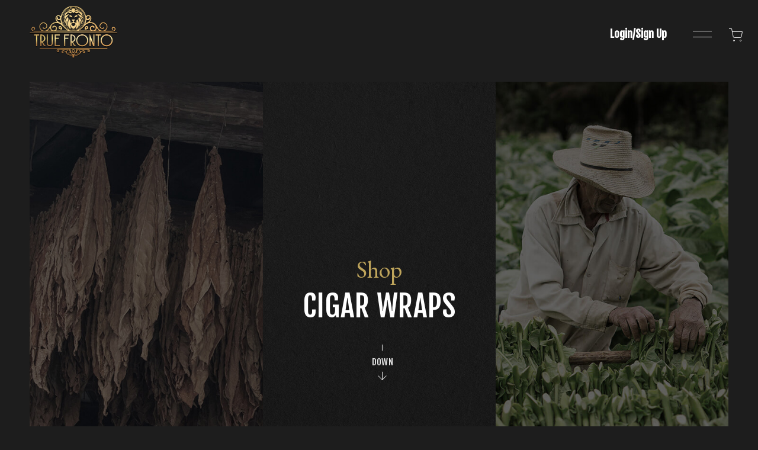

--- FILE ---
content_type: text/html; charset=UTF-8
request_url: https://truefronto.com/cigar-wraps/?avia_extended_shop_select=yes&product_order=popularity&product_sort=desc&product_count=15
body_size: 19728
content:
<!DOCTYPE html>
<html lang="en-US" class="html_stretched responsive av-preloader-disabled av-default-lightbox  html_header_top html_logo_left html_main_nav_header html_menu_right html_custom html_header_sticky html_header_shrinking_disabled html_header_topbar_active html_mobile_menu_tablet html_header_searchicon_disabled html_content_align_center html_header_unstick_top_disabled html_header_stretch_disabled html_minimal_header html_burger_menu html_av-submenu-hidden html_av-submenu-display-click html_av-overlay-side html_av-overlay-side-classic html_av-submenu-clone html_entry_id_246 html_visible_cart av-cookies-no-cookie-consent av-no-preview html_burger_menu_active ">
<head>
<meta charset="UTF-8" />


<!-- mobile setting -->
<meta name="viewport" content="width=device-width, initial-scale=1">

<!-- Scripts/CSS and wp_head hook -->
<meta name='robots' content='noindex, follow' />

	<!-- This site is optimized with the Yoast SEO plugin v24.6 - https://yoast.com/wordpress/plugins/seo/ -->
	<title>Cigar Wraps - Natural Tobacco Wraps - True Fronto</title>
	<meta name="description" content="Shop exclusive natural cigar wraps to enjoy the enhanced flavor, enriched aroma with natural tobacco wraps." />
	<meta property="og:locale" content="en_US" />
	<meta property="og:type" content="article" />
	<meta property="og:title" content="Cigar Wraps - Natural Tobacco Wraps - True Fronto" />
	<meta property="og:description" content="Shop exclusive natural cigar wraps to enjoy the enhanced flavor, enriched aroma with natural tobacco wraps." />
	<meta property="og:url" content="https://truefronto.com/cigar-wraps/" />
	<meta property="og:site_name" content="True Fronto" />
	<meta property="article:modified_time" content="2024-05-08T17:52:43+00:00" />
	<meta name="twitter:card" content="summary_large_image" />
	<meta name="twitter:label1" content="Est. reading time" />
	<meta name="twitter:data1" content="4 minutes" />
	<script type="application/ld+json" class="yoast-schema-graph">{"@context":"https://schema.org","@graph":[{"@type":"WebPage","@id":"https://truefronto.com/cigar-wraps/","url":"https://truefronto.com/cigar-wraps/","name":"Cigar Wraps - Natural Tobacco Wraps - True Fronto","isPartOf":{"@id":"https://truefronto.com/#website"},"primaryImageOfPage":{"@id":"https://truefronto.com/cigar-wraps/#primaryimage"},"image":{"@id":"https://truefronto.com/cigar-wraps/#primaryimage"},"thumbnailUrl":"https://truefronto.com/wp-content/uploads/2020/07/Fronto-Leaf-Ten-1080x1080-1.jpg","datePublished":"2020-07-09T23:03:58+00:00","dateModified":"2024-05-08T17:52:43+00:00","description":"Shop exclusive natural cigar wraps to enjoy the enhanced flavor, enriched aroma with natural tobacco wraps.","breadcrumb":{"@id":"https://truefronto.com/cigar-wraps/#breadcrumb"},"inLanguage":"en-US","potentialAction":[{"@type":"ReadAction","target":["https://truefronto.com/cigar-wraps/"]}]},{"@type":"ImageObject","inLanguage":"en-US","@id":"https://truefronto.com/cigar-wraps/#primaryimage","url":"https://truefronto.com/wp-content/uploads/2020/07/Fronto-Leaf-Ten-1080x1080-1.jpg","contentUrl":"https://truefronto.com/wp-content/uploads/2020/07/Fronto-Leaf-Ten-1080x1080-1.jpg","width":1080,"height":1080,"caption":"Fronto Leaf 10"},{"@type":"BreadcrumbList","@id":"https://truefronto.com/cigar-wraps/#breadcrumb","itemListElement":[{"@type":"ListItem","position":1,"name":"Home","item":"https://truefronto.com/"},{"@type":"ListItem","position":2,"name":"Cigar wraps"}]},{"@type":"WebSite","@id":"https://truefronto.com/#website","url":"https://truefronto.com/","name":"True Fronto","description":"","publisher":{"@id":"https://truefronto.com/#organization"},"potentialAction":[{"@type":"SearchAction","target":{"@type":"EntryPoint","urlTemplate":"https://truefronto.com/?s={search_term_string}"},"query-input":{"@type":"PropertyValueSpecification","valueRequired":true,"valueName":"search_term_string"}}],"inLanguage":"en-US"},{"@type":"Organization","@id":"https://truefronto.com/#organization","name":"True Fronto","url":"https://truefronto.com/","logo":{"@type":"ImageObject","inLanguage":"en-US","@id":"https://truefronto.com/#/schema/logo/image/","url":"https://www.truefronto.com/wp-content/uploads/2020/08/True-Fronto-Age-Gate.png","contentUrl":"https://www.truefronto.com/wp-content/uploads/2020/08/True-Fronto-Age-Gate.png","width":1000,"height":601,"caption":"True Fronto"},"image":{"@id":"https://truefronto.com/#/schema/logo/image/"}}]}</script>
	<!-- / Yoast SEO plugin. -->


<link rel='dns-prefetch' href='//www.googletagmanager.com' />
<link rel='dns-prefetch' href='//www.google.com' />
<link rel="alternate" type="application/rss+xml" title="True Fronto &raquo; Feed" href="https://truefronto.com/feed/" />
<link rel="alternate" type="application/rss+xml" title="True Fronto &raquo; Comments Feed" href="https://truefronto.com/comments/feed/" />
<link rel="alternate" type="application/rss+xml" title="True Fronto &raquo; Products Feed" href="https://truefronto.com/cigar-wraps/feed/" />
<link rel="preload" href="https://truefronto.com/wp-content/uploads/2020/08/True-Fronto-Age-Gate-Logo.png" as="image" />
<style id='wp-img-auto-sizes-contain-inline-css' type='text/css'>
img:is([sizes=auto i],[sizes^="auto," i]){contain-intrinsic-size:3000px 1500px}
/*# sourceURL=wp-img-auto-sizes-contain-inline-css */
</style>
<link rel='stylesheet' id='avia-woocommerce-css-css' href='https://truefronto.com/wp-content/themes/enfold/config-woocommerce/woocommerce-mod.css?ver=6.9' type='text/css' media='all' />
<link rel='stylesheet' id='avia-grid-css' href='https://truefronto.com/wp-content/themes/enfold/css/grid.css?ver=4.7.6.4' type='text/css' media='all' />
<link rel='stylesheet' id='avia-base-css' href='https://truefronto.com/wp-content/themes/enfold/css/base.css?ver=4.7.6.4' type='text/css' media='all' />
<link rel='stylesheet' id='avia-layout-css' href='https://truefronto.com/wp-content/themes/enfold/css/layout.css?ver=4.7.6.4' type='text/css' media='all' />
<link rel='stylesheet' id='avia-module-audioplayer-css' href='https://truefronto.com/wp-content/themes/enfold/config-templatebuilder/avia-shortcodes/audio-player/audio-player.css?ver=6.9' type='text/css' media='all' />
<link rel='stylesheet' id='avia-module-blog-css' href='https://truefronto.com/wp-content/themes/enfold/config-templatebuilder/avia-shortcodes/blog/blog.css?ver=6.9' type='text/css' media='all' />
<link rel='stylesheet' id='avia-module-postslider-css' href='https://truefronto.com/wp-content/themes/enfold/config-templatebuilder/avia-shortcodes/postslider/postslider.css?ver=6.9' type='text/css' media='all' />
<link rel='stylesheet' id='avia-module-button-css' href='https://truefronto.com/wp-content/themes/enfold/config-templatebuilder/avia-shortcodes/buttons/buttons.css?ver=6.9' type='text/css' media='all' />
<link rel='stylesheet' id='avia-module-buttonrow-css' href='https://truefronto.com/wp-content/themes/enfold/config-templatebuilder/avia-shortcodes/buttonrow/buttonrow.css?ver=6.9' type='text/css' media='all' />
<link rel='stylesheet' id='avia-module-button-fullwidth-css' href='https://truefronto.com/wp-content/themes/enfold/config-templatebuilder/avia-shortcodes/buttons_fullwidth/buttons_fullwidth.css?ver=6.9' type='text/css' media='all' />
<link rel='stylesheet' id='avia-module-catalogue-css' href='https://truefronto.com/wp-content/themes/enfold/config-templatebuilder/avia-shortcodes/catalogue/catalogue.css?ver=6.9' type='text/css' media='all' />
<link rel='stylesheet' id='avia-module-comments-css' href='https://truefronto.com/wp-content/themes/enfold/config-templatebuilder/avia-shortcodes/comments/comments.css?ver=6.9' type='text/css' media='all' />
<link rel='stylesheet' id='avia-module-contact-css' href='https://truefronto.com/wp-content/themes/enfold/config-templatebuilder/avia-shortcodes/contact/contact.css?ver=6.9' type='text/css' media='all' />
<link rel='stylesheet' id='avia-module-slideshow-css' href='https://truefronto.com/wp-content/themes/enfold/config-templatebuilder/avia-shortcodes/slideshow/slideshow.css?ver=6.9' type='text/css' media='all' />
<link rel='stylesheet' id='avia-module-slideshow-contentpartner-css' href='https://truefronto.com/wp-content/themes/enfold/config-templatebuilder/avia-shortcodes/contentslider/contentslider.css?ver=6.9' type='text/css' media='all' />
<link rel='stylesheet' id='avia-module-countdown-css' href='https://truefronto.com/wp-content/themes/enfold/config-templatebuilder/avia-shortcodes/countdown/countdown.css?ver=6.9' type='text/css' media='all' />
<link rel='stylesheet' id='avia-module-gallery-css' href='https://truefronto.com/wp-content/themes/enfold/config-templatebuilder/avia-shortcodes/gallery/gallery.css?ver=6.9' type='text/css' media='all' />
<link rel='stylesheet' id='avia-module-gallery-hor-css' href='https://truefronto.com/wp-content/themes/enfold/config-templatebuilder/avia-shortcodes/gallery_horizontal/gallery_horizontal.css?ver=6.9' type='text/css' media='all' />
<link rel='stylesheet' id='avia-module-maps-css' href='https://truefronto.com/wp-content/themes/enfold/config-templatebuilder/avia-shortcodes/google_maps/google_maps.css?ver=6.9' type='text/css' media='all' />
<link rel='stylesheet' id='avia-module-gridrow-css' href='https://truefronto.com/wp-content/themes/enfold/config-templatebuilder/avia-shortcodes/grid_row/grid_row.css?ver=6.9' type='text/css' media='all' />
<link rel='stylesheet' id='avia-module-heading-css' href='https://truefronto.com/wp-content/themes/enfold/config-templatebuilder/avia-shortcodes/heading/heading.css?ver=6.9' type='text/css' media='all' />
<link rel='stylesheet' id='avia-module-rotator-css' href='https://truefronto.com/wp-content/themes/enfold/config-templatebuilder/avia-shortcodes/headline_rotator/headline_rotator.css?ver=6.9' type='text/css' media='all' />
<link rel='stylesheet' id='avia-module-hr-css' href='https://truefronto.com/wp-content/themes/enfold/config-templatebuilder/avia-shortcodes/hr/hr.css?ver=6.9' type='text/css' media='all' />
<link rel='stylesheet' id='avia-module-icon-css' href='https://truefronto.com/wp-content/themes/enfold/config-templatebuilder/avia-shortcodes/icon/icon.css?ver=6.9' type='text/css' media='all' />
<link rel='stylesheet' id='avia-module-iconbox-css' href='https://truefronto.com/wp-content/themes/enfold/config-templatebuilder/avia-shortcodes/iconbox/iconbox.css?ver=6.9' type='text/css' media='all' />
<link rel='stylesheet' id='avia-module-icongrid-css' href='https://truefronto.com/wp-content/themes/enfold/config-templatebuilder/avia-shortcodes/icongrid/icongrid.css?ver=6.9' type='text/css' media='all' />
<link rel='stylesheet' id='avia-module-iconlist-css' href='https://truefronto.com/wp-content/themes/enfold/config-templatebuilder/avia-shortcodes/iconlist/iconlist.css?ver=6.9' type='text/css' media='all' />
<link rel='stylesheet' id='avia-module-image-css' href='https://truefronto.com/wp-content/themes/enfold/config-templatebuilder/avia-shortcodes/image/image.css?ver=6.9' type='text/css' media='all' />
<link rel='stylesheet' id='avia-module-hotspot-css' href='https://truefronto.com/wp-content/themes/enfold/config-templatebuilder/avia-shortcodes/image_hotspots/image_hotspots.css?ver=6.9' type='text/css' media='all' />
<link rel='stylesheet' id='avia-module-magazine-css' href='https://truefronto.com/wp-content/themes/enfold/config-templatebuilder/avia-shortcodes/magazine/magazine.css?ver=6.9' type='text/css' media='all' />
<link rel='stylesheet' id='avia-module-masonry-css' href='https://truefronto.com/wp-content/themes/enfold/config-templatebuilder/avia-shortcodes/masonry_entries/masonry_entries.css?ver=6.9' type='text/css' media='all' />
<link rel='stylesheet' id='avia-siteloader-css' href='https://truefronto.com/wp-content/themes/enfold/css/avia-snippet-site-preloader.css?ver=6.9' type='text/css' media='all' />
<link rel='stylesheet' id='avia-module-menu-css' href='https://truefronto.com/wp-content/themes/enfold/config-templatebuilder/avia-shortcodes/menu/menu.css?ver=6.9' type='text/css' media='all' />
<link rel='stylesheet' id='avia-modfule-notification-css' href='https://truefronto.com/wp-content/themes/enfold/config-templatebuilder/avia-shortcodes/notification/notification.css?ver=6.9' type='text/css' media='all' />
<link rel='stylesheet' id='avia-module-numbers-css' href='https://truefronto.com/wp-content/themes/enfold/config-templatebuilder/avia-shortcodes/numbers/numbers.css?ver=6.9' type='text/css' media='all' />
<link rel='stylesheet' id='avia-module-portfolio-css' href='https://truefronto.com/wp-content/themes/enfold/config-templatebuilder/avia-shortcodes/portfolio/portfolio.css?ver=6.9' type='text/css' media='all' />
<link rel='stylesheet' id='avia-module-post-metadata-css' href='https://truefronto.com/wp-content/themes/enfold/config-templatebuilder/avia-shortcodes/post_metadata/post_metadata.css?ver=6.9' type='text/css' media='all' />
<link rel='stylesheet' id='avia-module-progress-bar-css' href='https://truefronto.com/wp-content/themes/enfold/config-templatebuilder/avia-shortcodes/progressbar/progressbar.css?ver=6.9' type='text/css' media='all' />
<link rel='stylesheet' id='avia-module-promobox-css' href='https://truefronto.com/wp-content/themes/enfold/config-templatebuilder/avia-shortcodes/promobox/promobox.css?ver=6.9' type='text/css' media='all' />
<link rel='stylesheet' id='avia-sc-search-css' href='https://truefronto.com/wp-content/themes/enfold/config-templatebuilder/avia-shortcodes/search/search.css?ver=6.9' type='text/css' media='all' />
<link rel='stylesheet' id='avia-module-slideshow-accordion-css' href='https://truefronto.com/wp-content/themes/enfold/config-templatebuilder/avia-shortcodes/slideshow_accordion/slideshow_accordion.css?ver=6.9' type='text/css' media='all' />
<link rel='stylesheet' id='avia-module-slideshow-feature-image-css' href='https://truefronto.com/wp-content/themes/enfold/config-templatebuilder/avia-shortcodes/slideshow_feature_image/slideshow_feature_image.css?ver=6.9' type='text/css' media='all' />
<link rel='stylesheet' id='avia-module-slideshow-fullsize-css' href='https://truefronto.com/wp-content/themes/enfold/config-templatebuilder/avia-shortcodes/slideshow_fullsize/slideshow_fullsize.css?ver=6.9' type='text/css' media='all' />
<link rel='stylesheet' id='avia-module-slideshow-fullscreen-css' href='https://truefronto.com/wp-content/themes/enfold/config-templatebuilder/avia-shortcodes/slideshow_fullscreen/slideshow_fullscreen.css?ver=6.9' type='text/css' media='all' />
<link rel='stylesheet' id='avia-module-slideshow-ls-css' href='https://truefronto.com/wp-content/themes/enfold/config-templatebuilder/avia-shortcodes/slideshow_layerslider/slideshow_layerslider.css?ver=6.9' type='text/css' media='all' />
<link rel='stylesheet' id='avia-module-social-css' href='https://truefronto.com/wp-content/themes/enfold/config-templatebuilder/avia-shortcodes/social_share/social_share.css?ver=6.9' type='text/css' media='all' />
<link rel='stylesheet' id='avia-module-tabsection-css' href='https://truefronto.com/wp-content/themes/enfold/config-templatebuilder/avia-shortcodes/tab_section/tab_section.css?ver=6.9' type='text/css' media='all' />
<link rel='stylesheet' id='avia-module-table-css' href='https://truefronto.com/wp-content/themes/enfold/config-templatebuilder/avia-shortcodes/table/table.css?ver=6.9' type='text/css' media='all' />
<link rel='stylesheet' id='avia-module-tabs-css' href='https://truefronto.com/wp-content/themes/enfold/config-templatebuilder/avia-shortcodes/tabs/tabs.css?ver=6.9' type='text/css' media='all' />
<link rel='stylesheet' id='avia-module-team-css' href='https://truefronto.com/wp-content/themes/enfold/config-templatebuilder/avia-shortcodes/team/team.css?ver=6.9' type='text/css' media='all' />
<link rel='stylesheet' id='avia-module-testimonials-css' href='https://truefronto.com/wp-content/themes/enfold/config-templatebuilder/avia-shortcodes/testimonials/testimonials.css?ver=6.9' type='text/css' media='all' />
<link rel='stylesheet' id='avia-module-timeline-css' href='https://truefronto.com/wp-content/themes/enfold/config-templatebuilder/avia-shortcodes/timeline/timeline.css?ver=6.9' type='text/css' media='all' />
<link rel='stylesheet' id='avia-module-toggles-css' href='https://truefronto.com/wp-content/themes/enfold/config-templatebuilder/avia-shortcodes/toggles/toggles.css?ver=6.9' type='text/css' media='all' />
<link rel='stylesheet' id='avia-module-video-css' href='https://truefronto.com/wp-content/themes/enfold/config-templatebuilder/avia-shortcodes/video/video.css?ver=6.9' type='text/css' media='all' />
<link rel='stylesheet' id='wp-block-library-css' href='https://truefronto.com/wp-includes/css/dist/block-library/style.min.css?ver=6.9' type='text/css' media='all' />
<link rel='stylesheet' id='wc-blocks-style-css' href='https://truefronto.com/wp-content/plugins/woocommerce/assets/client/blocks/wc-blocks.css?ver=wc-10.4.3' type='text/css' media='all' />
<style id='global-styles-inline-css' type='text/css'>
:root{--wp--preset--aspect-ratio--square: 1;--wp--preset--aspect-ratio--4-3: 4/3;--wp--preset--aspect-ratio--3-4: 3/4;--wp--preset--aspect-ratio--3-2: 3/2;--wp--preset--aspect-ratio--2-3: 2/3;--wp--preset--aspect-ratio--16-9: 16/9;--wp--preset--aspect-ratio--9-16: 9/16;--wp--preset--color--black: #000000;--wp--preset--color--cyan-bluish-gray: #abb8c3;--wp--preset--color--white: #ffffff;--wp--preset--color--pale-pink: #f78da7;--wp--preset--color--vivid-red: #cf2e2e;--wp--preset--color--luminous-vivid-orange: #ff6900;--wp--preset--color--luminous-vivid-amber: #fcb900;--wp--preset--color--light-green-cyan: #7bdcb5;--wp--preset--color--vivid-green-cyan: #00d084;--wp--preset--color--pale-cyan-blue: #8ed1fc;--wp--preset--color--vivid-cyan-blue: #0693e3;--wp--preset--color--vivid-purple: #9b51e0;--wp--preset--gradient--vivid-cyan-blue-to-vivid-purple: linear-gradient(135deg,rgb(6,147,227) 0%,rgb(155,81,224) 100%);--wp--preset--gradient--light-green-cyan-to-vivid-green-cyan: linear-gradient(135deg,rgb(122,220,180) 0%,rgb(0,208,130) 100%);--wp--preset--gradient--luminous-vivid-amber-to-luminous-vivid-orange: linear-gradient(135deg,rgb(252,185,0) 0%,rgb(255,105,0) 100%);--wp--preset--gradient--luminous-vivid-orange-to-vivid-red: linear-gradient(135deg,rgb(255,105,0) 0%,rgb(207,46,46) 100%);--wp--preset--gradient--very-light-gray-to-cyan-bluish-gray: linear-gradient(135deg,rgb(238,238,238) 0%,rgb(169,184,195) 100%);--wp--preset--gradient--cool-to-warm-spectrum: linear-gradient(135deg,rgb(74,234,220) 0%,rgb(151,120,209) 20%,rgb(207,42,186) 40%,rgb(238,44,130) 60%,rgb(251,105,98) 80%,rgb(254,248,76) 100%);--wp--preset--gradient--blush-light-purple: linear-gradient(135deg,rgb(255,206,236) 0%,rgb(152,150,240) 100%);--wp--preset--gradient--blush-bordeaux: linear-gradient(135deg,rgb(254,205,165) 0%,rgb(254,45,45) 50%,rgb(107,0,62) 100%);--wp--preset--gradient--luminous-dusk: linear-gradient(135deg,rgb(255,203,112) 0%,rgb(199,81,192) 50%,rgb(65,88,208) 100%);--wp--preset--gradient--pale-ocean: linear-gradient(135deg,rgb(255,245,203) 0%,rgb(182,227,212) 50%,rgb(51,167,181) 100%);--wp--preset--gradient--electric-grass: linear-gradient(135deg,rgb(202,248,128) 0%,rgb(113,206,126) 100%);--wp--preset--gradient--midnight: linear-gradient(135deg,rgb(2,3,129) 0%,rgb(40,116,252) 100%);--wp--preset--font-size--small: 13px;--wp--preset--font-size--medium: 20px;--wp--preset--font-size--large: 36px;--wp--preset--font-size--x-large: 42px;--wp--preset--spacing--20: 0.44rem;--wp--preset--spacing--30: 0.67rem;--wp--preset--spacing--40: 1rem;--wp--preset--spacing--50: 1.5rem;--wp--preset--spacing--60: 2.25rem;--wp--preset--spacing--70: 3.38rem;--wp--preset--spacing--80: 5.06rem;--wp--preset--shadow--natural: 6px 6px 9px rgba(0, 0, 0, 0.2);--wp--preset--shadow--deep: 12px 12px 50px rgba(0, 0, 0, 0.4);--wp--preset--shadow--sharp: 6px 6px 0px rgba(0, 0, 0, 0.2);--wp--preset--shadow--outlined: 6px 6px 0px -3px rgb(255, 255, 255), 6px 6px rgb(0, 0, 0);--wp--preset--shadow--crisp: 6px 6px 0px rgb(0, 0, 0);}:where(.is-layout-flex){gap: 0.5em;}:where(.is-layout-grid){gap: 0.5em;}body .is-layout-flex{display: flex;}.is-layout-flex{flex-wrap: wrap;align-items: center;}.is-layout-flex > :is(*, div){margin: 0;}body .is-layout-grid{display: grid;}.is-layout-grid > :is(*, div){margin: 0;}:where(.wp-block-columns.is-layout-flex){gap: 2em;}:where(.wp-block-columns.is-layout-grid){gap: 2em;}:where(.wp-block-post-template.is-layout-flex){gap: 1.25em;}:where(.wp-block-post-template.is-layout-grid){gap: 1.25em;}.has-black-color{color: var(--wp--preset--color--black) !important;}.has-cyan-bluish-gray-color{color: var(--wp--preset--color--cyan-bluish-gray) !important;}.has-white-color{color: var(--wp--preset--color--white) !important;}.has-pale-pink-color{color: var(--wp--preset--color--pale-pink) !important;}.has-vivid-red-color{color: var(--wp--preset--color--vivid-red) !important;}.has-luminous-vivid-orange-color{color: var(--wp--preset--color--luminous-vivid-orange) !important;}.has-luminous-vivid-amber-color{color: var(--wp--preset--color--luminous-vivid-amber) !important;}.has-light-green-cyan-color{color: var(--wp--preset--color--light-green-cyan) !important;}.has-vivid-green-cyan-color{color: var(--wp--preset--color--vivid-green-cyan) !important;}.has-pale-cyan-blue-color{color: var(--wp--preset--color--pale-cyan-blue) !important;}.has-vivid-cyan-blue-color{color: var(--wp--preset--color--vivid-cyan-blue) !important;}.has-vivid-purple-color{color: var(--wp--preset--color--vivid-purple) !important;}.has-black-background-color{background-color: var(--wp--preset--color--black) !important;}.has-cyan-bluish-gray-background-color{background-color: var(--wp--preset--color--cyan-bluish-gray) !important;}.has-white-background-color{background-color: var(--wp--preset--color--white) !important;}.has-pale-pink-background-color{background-color: var(--wp--preset--color--pale-pink) !important;}.has-vivid-red-background-color{background-color: var(--wp--preset--color--vivid-red) !important;}.has-luminous-vivid-orange-background-color{background-color: var(--wp--preset--color--luminous-vivid-orange) !important;}.has-luminous-vivid-amber-background-color{background-color: var(--wp--preset--color--luminous-vivid-amber) !important;}.has-light-green-cyan-background-color{background-color: var(--wp--preset--color--light-green-cyan) !important;}.has-vivid-green-cyan-background-color{background-color: var(--wp--preset--color--vivid-green-cyan) !important;}.has-pale-cyan-blue-background-color{background-color: var(--wp--preset--color--pale-cyan-blue) !important;}.has-vivid-cyan-blue-background-color{background-color: var(--wp--preset--color--vivid-cyan-blue) !important;}.has-vivid-purple-background-color{background-color: var(--wp--preset--color--vivid-purple) !important;}.has-black-border-color{border-color: var(--wp--preset--color--black) !important;}.has-cyan-bluish-gray-border-color{border-color: var(--wp--preset--color--cyan-bluish-gray) !important;}.has-white-border-color{border-color: var(--wp--preset--color--white) !important;}.has-pale-pink-border-color{border-color: var(--wp--preset--color--pale-pink) !important;}.has-vivid-red-border-color{border-color: var(--wp--preset--color--vivid-red) !important;}.has-luminous-vivid-orange-border-color{border-color: var(--wp--preset--color--luminous-vivid-orange) !important;}.has-luminous-vivid-amber-border-color{border-color: var(--wp--preset--color--luminous-vivid-amber) !important;}.has-light-green-cyan-border-color{border-color: var(--wp--preset--color--light-green-cyan) !important;}.has-vivid-green-cyan-border-color{border-color: var(--wp--preset--color--vivid-green-cyan) !important;}.has-pale-cyan-blue-border-color{border-color: var(--wp--preset--color--pale-cyan-blue) !important;}.has-vivid-cyan-blue-border-color{border-color: var(--wp--preset--color--vivid-cyan-blue) !important;}.has-vivid-purple-border-color{border-color: var(--wp--preset--color--vivid-purple) !important;}.has-vivid-cyan-blue-to-vivid-purple-gradient-background{background: var(--wp--preset--gradient--vivid-cyan-blue-to-vivid-purple) !important;}.has-light-green-cyan-to-vivid-green-cyan-gradient-background{background: var(--wp--preset--gradient--light-green-cyan-to-vivid-green-cyan) !important;}.has-luminous-vivid-amber-to-luminous-vivid-orange-gradient-background{background: var(--wp--preset--gradient--luminous-vivid-amber-to-luminous-vivid-orange) !important;}.has-luminous-vivid-orange-to-vivid-red-gradient-background{background: var(--wp--preset--gradient--luminous-vivid-orange-to-vivid-red) !important;}.has-very-light-gray-to-cyan-bluish-gray-gradient-background{background: var(--wp--preset--gradient--very-light-gray-to-cyan-bluish-gray) !important;}.has-cool-to-warm-spectrum-gradient-background{background: var(--wp--preset--gradient--cool-to-warm-spectrum) !important;}.has-blush-light-purple-gradient-background{background: var(--wp--preset--gradient--blush-light-purple) !important;}.has-blush-bordeaux-gradient-background{background: var(--wp--preset--gradient--blush-bordeaux) !important;}.has-luminous-dusk-gradient-background{background: var(--wp--preset--gradient--luminous-dusk) !important;}.has-pale-ocean-gradient-background{background: var(--wp--preset--gradient--pale-ocean) !important;}.has-electric-grass-gradient-background{background: var(--wp--preset--gradient--electric-grass) !important;}.has-midnight-gradient-background{background: var(--wp--preset--gradient--midnight) !important;}.has-small-font-size{font-size: var(--wp--preset--font-size--small) !important;}.has-medium-font-size{font-size: var(--wp--preset--font-size--medium) !important;}.has-large-font-size{font-size: var(--wp--preset--font-size--large) !important;}.has-x-large-font-size{font-size: var(--wp--preset--font-size--x-large) !important;}
/*# sourceURL=global-styles-inline-css */
</style>

<style id='classic-theme-styles-inline-css' type='text/css'>
/*! This file is auto-generated */
.wp-block-button__link{color:#fff;background-color:#32373c;border-radius:9999px;box-shadow:none;text-decoration:none;padding:calc(.667em + 2px) calc(1.333em + 2px);font-size:1.125em}.wp-block-file__button{background:#32373c;color:#fff;text-decoration:none}
/*# sourceURL=/wp-includes/css/classic-themes.min.css */
</style>
<style id='age-gate-custom-inline-css' type='text/css'>
:root{--ag-background-color: rgba(29,29,29,1);--ag-background-image-position: center center;--ag-background-image-opacity: 1;--ag-form-background: rgba(29,29,29,1);--ag-text-color: #ffffff;--ag-blur: 5px;}
/*# sourceURL=age-gate-custom-inline-css */
</style>
<link rel='stylesheet' id='age-gate-css' href='https://truefronto.com/wp-content/plugins/age-gate/dist/main.css?ver=3.5.4' type='text/css' media='all' />
<style id='age-gate-options-inline-css' type='text/css'>
:root{--ag-background-color: rgba(29,29,29,1);--ag-background-image-position: center center;--ag-background-image-opacity: 1;--ag-form-background: rgba(29,29,29,1);--ag-text-color: #ffffff;--ag-blur: 5px;}
/*# sourceURL=age-gate-options-inline-css */
</style>
<link rel='stylesheet' id='bya-frontend-css-css' href='https://truefronto.com/wp-content/plugins/buy-again-for-woocommerce/assets/css/frontend/bya_frontend_styles.css?ver=1.5' type='text/css' media='all' />
<link rel='stylesheet' id='SFSImainCss-css' href='https://truefronto.com/wp-content/plugins/ultimate-social-media-icons/css/sfsi-style.css?ver=2.9.5' type='text/css' media='all' />
<style id='woocommerce-inline-inline-css' type='text/css'>
.woocommerce form .form-row .required { visibility: visible; }
/*# sourceURL=woocommerce-inline-inline-css */
</style>
<link rel='stylesheet' id='wt-smart-coupon-for-woo-css' href='https://truefronto.com/wp-content/plugins/wt-smart-coupons-for-woocommerce/public/css/wt-smart-coupon-public.css?ver=2.2.0' type='text/css' media='all' />
<link rel='stylesheet' id='crp-style-rounded-thumbs-css' href='https://truefronto.com/wp-content/plugins/contextual-related-posts/css/rounded-thumbs.min.css?ver=3.6.2' type='text/css' media='all' />
<style id='crp-style-rounded-thumbs-inline-css' type='text/css'>

			.crp_related.crp-rounded-thumbs a {
				width: 150px;
                height: 150px;
				text-decoration: none;
			}
			.crp_related.crp-rounded-thumbs img {
				max-width: 150px;
				margin: auto;
			}
			.crp_related.crp-rounded-thumbs .crp_title {
				width: 100%;
			}
			
/*# sourceURL=crp-style-rounded-thumbs-inline-css */
</style>
<link rel='stylesheet' id='if-menu-site-css-css' href='https://truefronto.com/wp-content/plugins/if-menu/assets/if-menu-site.css?ver=6.9' type='text/css' media='all' />
<link rel='stylesheet' id='avia-scs-css' href='https://truefronto.com/wp-content/themes/enfold/css/shortcodes.css?ver=4.7.6.4' type='text/css' media='all' />
<link rel='stylesheet' id='avia-popup-css-css' href='https://truefronto.com/wp-content/themes/enfold/js/aviapopup/magnific-popup.css?ver=4.7.6.4' type='text/css' media='screen' />
<link rel='stylesheet' id='avia-lightbox-css' href='https://truefronto.com/wp-content/themes/enfold/css/avia-snippet-lightbox.css?ver=4.7.6.4' type='text/css' media='screen' />
<link rel='stylesheet' id='avia-widget-css-css' href='https://truefronto.com/wp-content/themes/enfold/css/avia-snippet-widget.css?ver=4.7.6.4' type='text/css' media='screen' />
<link rel='stylesheet' id='avia-dynamic-css' href='https://truefronto.com/wp-content/uploads/dynamic_avia/true_fronto.css?ver=6677c80617ead' type='text/css' media='all' />
<link rel='stylesheet' id='avia-custom-css' href='https://truefronto.com/wp-content/themes/enfold/css/custom.css?ver=4.7.6.4' type='text/css' media='all' />
<link rel='stylesheet' id='avia-style-css' href='https://truefronto.com/wp-content/themes/truefronto/style.css?v=26&#038;ver=4.7.6.4' type='text/css' media='all' />
<link rel='stylesheet' id='wcwl_frontend-css' href='https://truefronto.com/wp-content/plugins/woocommerce-waitlist/includes/css/src/wcwl_frontend.min.css?ver=2.2.2' type='text/css' media='all' />
<link rel='stylesheet' id='dashicons-css' href='https://truefronto.com/wp-includes/css/dashicons.min.css?ver=6.9' type='text/css' media='all' />
<link rel='stylesheet' id='avia-gravity-css' href='https://truefronto.com/wp-content/themes/enfold/config-gravityforms/gravity-mod.css?ver=4.7.6.4' type='text/css' media='screen' />
<script type="text/javascript" id="woocommerce-google-analytics-integration-gtag-js-after">
/* <![CDATA[ */
/* Google Analytics for WooCommerce (gtag.js) */
					window.dataLayer = window.dataLayer || [];
					function gtag(){dataLayer.push(arguments);}
					// Set up default consent state.
					for ( const mode of [{"analytics_storage":"denied","ad_storage":"denied","ad_user_data":"denied","ad_personalization":"denied","region":["AT","BE","BG","HR","CY","CZ","DK","EE","FI","FR","DE","GR","HU","IS","IE","IT","LV","LI","LT","LU","MT","NL","NO","PL","PT","RO","SK","SI","ES","SE","GB","CH"]}] || [] ) {
						gtag( "consent", "default", { "wait_for_update": 500, ...mode } );
					}
					gtag("js", new Date());
					gtag("set", "developer_id.dOGY3NW", true);
					gtag("config", "G-FEK7LK8PWR", {"track_404":true,"allow_google_signals":true,"logged_in":false,"linker":{"domains":[],"allow_incoming":false},"custom_map":{"dimension1":"logged_in"}});
//# sourceURL=woocommerce-google-analytics-integration-gtag-js-after
/* ]]> */
</script>
<script type="text/javascript" src="https://truefronto.com/wp-includes/js/jquery/jquery.min.js?ver=3.7.1" id="jquery-core-js"></script>
<script type="text/javascript" src="https://truefronto.com/wp-includes/js/jquery/jquery-migrate.min.js?ver=3.4.1" id="jquery-migrate-js"></script>
<script type="text/javascript" src="https://truefronto.com/wp-content/plugins/woocommerce/assets/js/jquery-blockui/jquery.blockUI.min.js?ver=2.7.0-wc.10.4.3" id="wc-jquery-blockui-js" data-wp-strategy="defer"></script>
<script type="text/javascript" id="bya-frontend-js-extra">
/* <![CDATA[ */
var bya_frontend_params = {"add_to_cart_nonce":"0846fa0ece","redirect_add_to_cart":"yes","ajax_add_to_cart":"yes","buy_again_nonce":"49f4bf27b1","pagination_nonce":"54a0f7cf18","search_nonce":"ca949bb7d2","ajaxurl":"https://truefronto.com/wp-admin/admin-ajax.php","current_page_url":"https://truefronto.com/product/10-count-pack-true-fronto/"};
//# sourceURL=bya-frontend-js-extra
/* ]]> */
</script>
<script type="text/javascript" src="https://truefronto.com/wp-content/plugins/buy-again-for-woocommerce/assets/js/frontend.js?ver=1.5" id="bya-frontend-js"></script>
<script type="text/javascript" id="wc-add-to-cart-js-extra">
/* <![CDATA[ */
var wc_add_to_cart_params = {"ajax_url":"/wp-admin/admin-ajax.php","wc_ajax_url":"/?wc-ajax=%%endpoint%%","i18n_view_cart":"View cart","cart_url":"https://truefronto.com/cart/","is_cart":"","cart_redirect_after_add":"yes"};
//# sourceURL=wc-add-to-cart-js-extra
/* ]]> */
</script>
<script type="text/javascript" src="https://truefronto.com/wp-content/plugins/woocommerce/assets/js/frontend/add-to-cart.min.js?ver=10.4.3" id="wc-add-to-cart-js" defer="defer" data-wp-strategy="defer"></script>
<script type="text/javascript" src="https://truefronto.com/wp-content/plugins/woocommerce/assets/js/js-cookie/js.cookie.min.js?ver=2.1.4-wc.10.4.3" id="wc-js-cookie-js" defer="defer" data-wp-strategy="defer"></script>
<script type="text/javascript" id="woocommerce-js-extra">
/* <![CDATA[ */
var woocommerce_params = {"ajax_url":"/wp-admin/admin-ajax.php","wc_ajax_url":"/?wc-ajax=%%endpoint%%","i18n_password_show":"Show password","i18n_password_hide":"Hide password"};
//# sourceURL=woocommerce-js-extra
/* ]]> */
</script>
<script type="text/javascript" src="https://truefronto.com/wp-content/plugins/woocommerce/assets/js/frontend/woocommerce.min.js?ver=10.4.3" id="woocommerce-js" defer="defer" data-wp-strategy="defer"></script>
<script type="text/javascript" id="wt-smart-coupon-for-woo-js-extra">
/* <![CDATA[ */
var WTSmartCouponOBJ = {"ajaxurl":"https://truefronto.com/wp-admin/admin-ajax.php","wc_ajax_url":"https://truefronto.com/?wc-ajax=","nonces":{"public":"db7521a8cb","apply_coupon":"a9a5faaa39"},"labels":{"please_wait":"Please wait...","choose_variation":"Please choose a variation","error":"Error !!!"},"shipping_method":[],"payment_method":"","is_cart":""};
//# sourceURL=wt-smart-coupon-for-woo-js-extra
/* ]]> */
</script>
<script type="text/javascript" src="https://truefronto.com/wp-content/plugins/wt-smart-coupons-for-woocommerce/public/js/wt-smart-coupon-public.js?ver=2.2.0" id="wt-smart-coupon-for-woo-js"></script>
<link rel="EditURI" type="application/rsd+xml" title="RSD" href="https://truefronto.com/xmlrpc.php?rsd" />
<meta name="generator" content="WordPress 6.9" />
<meta name="generator" content="WooCommerce 10.4.3" />
<meta name="follow.[base64]" content="BQJM02EXdgqZf4mt3qSU"/> 
<!-- Global site tag (gtag.js) - Google Analytics -->
<script async src="https://www.googletagmanager.com/gtag/js?id=UA-175894398-1"></script>
<script>
  window.dataLayer = window.dataLayer || [];
  function gtag(){dataLayer.push(arguments);}
  gtag('js', new Date());

  gtag('config', 'UA-175894398-1');
</script>
<link rel="profile" href="http://gmpg.org/xfn/11" />
<link rel="alternate" type="application/rss+xml" title="True Fronto RSS2 Feed" href="https://truefronto.com/feed/" />
<link rel="pingback" href="https://truefronto.com/xmlrpc.php" />

<style type='text/css' media='screen'>
 #top #header_main > .container, #top #header_main > .container .main_menu  .av-main-nav > li > a, #top #header_main #menu-item-shop .cart_dropdown_link{ height:110px; line-height: 110px; }
 .html_top_nav_header .av-logo-container{ height:110px;  }
 .html_header_top.html_header_sticky #top #wrap_all #main{ padding-top:138px; } 
</style>
<!--[if lt IE 9]><script src="https://truefronto.com/wp-content/themes/enfold/js/html5shiv.js"></script><![endif]-->
<link rel="icon" href="https://www.truefronto.com/wp-content/themes/truefronto/images/svg/True-Fronto.svg" type="image/x-icon">
	<noscript><style>.woocommerce-product-gallery{ opacity: 1 !important; }</style></noscript>
	<meta name="generator" content="Elementor 3.27.7; features: e_font_icon_svg, additional_custom_breakpoints, e_element_cache; settings: css_print_method-external, google_font-enabled, font_display-swap">
			<style>
				.e-con.e-parent:nth-of-type(n+4):not(.e-lazyloaded):not(.e-no-lazyload),
				.e-con.e-parent:nth-of-type(n+4):not(.e-lazyloaded):not(.e-no-lazyload) * {
					background-image: none !important;
				}
				@media screen and (max-height: 1024px) {
					.e-con.e-parent:nth-of-type(n+3):not(.e-lazyloaded):not(.e-no-lazyload),
					.e-con.e-parent:nth-of-type(n+3):not(.e-lazyloaded):not(.e-no-lazyload) * {
						background-image: none !important;
					}
				}
				@media screen and (max-height: 640px) {
					.e-con.e-parent:nth-of-type(n+2):not(.e-lazyloaded):not(.e-no-lazyload),
					.e-con.e-parent:nth-of-type(n+2):not(.e-lazyloaded):not(.e-no-lazyload) * {
						background-image: none !important;
					}
				}
			</style>
			
<!-- To speed up the rendering and to display the site as fast as possible to the user we include some styles and scripts for above the fold content inline -->
<script type="text/javascript">'use strict';var avia_is_mobile=!1;if(/Android|webOS|iPhone|iPad|iPod|BlackBerry|IEMobile|Opera Mini/i.test(navigator.userAgent)&&'ontouchstart' in document.documentElement){avia_is_mobile=!0;document.documentElement.className+=' avia_mobile '}
else{document.documentElement.className+=' avia_desktop '};document.documentElement.className+=' js_active ';(function(){var e=['-webkit-','-moz-','-ms-',''],n='';for(var t in e){if(e[t]+'transform' in document.documentElement.style){document.documentElement.className+=' avia_transform ';n=e[t]+'transform'};if(e[t]+'perspective' in document.documentElement.style)document.documentElement.className+=' avia_transform3d '};if(typeof document.getElementsByClassName=='function'&&typeof document.documentElement.getBoundingClientRect=='function'&&avia_is_mobile==!1){if(n&&window.innerHeight>0){setTimeout(function(){var e=0,o={},a=0,t=document.getElementsByClassName('av-parallax'),i=window.pageYOffset||document.documentElement.scrollTop;for(e=0;e<t.length;e++){t[e].style.top='0px';o=t[e].getBoundingClientRect();a=Math.ceil((window.innerHeight+i-o.top)*0.3);t[e].style[n]='translate(0px, '+a+'px)';t[e].style.top='auto';t[e].className+=' enabled-parallax '}},50)}}})();</script>		<style type="text/css" id="wp-custom-css">
			#top div div.woocommerce-message a.button:hover{
	color: #fff !important;
}

.fonto-class{
	    font-family: 'EB Garamond', serif;
    font-size: 18px;
    font-weight: 700;
    display: block;
    color: #BEA35B;
    position: relative;
    text-transform: capitalize;
    margin-top: -10px;
}

.leaf-title::before {
    content: '';
;
}

.age-gate-form button {
    
    color: black !important;
}

.leaf-section .flex_column_table .flex_column:nth-child(3) .leaf-title::before {
    content: '';
}
.to-white{
	    display: block;
    color: white;
    font-family: 'Fjalla One', sans-serif;
    letter-spacing: 1px !important;
    text-transform: uppercase !important;
    font-size: 37px;
    margin-top: 6px;
}

.special_amp {     color: inherit!important;
    font-family: inherit;
    font-size: inherit;
    font-style: normal; }

.c-wraps-t{
	display:block;
		    font-family: 'Fjalla One', sans-serif;
    font-size: 60px;
    letter-spacing: .6px;
    text-transform: uppercase;
    line-height: 1;
	font-size:50px !important; color:white;
	margin-top:15px;
}

.form .gfield_label{
	display:none !important;
}

.form .displaylabel .gfield_label{
	display:block !important;
	margin-top:15px;
	font-family: 'eb garamond', 'HelveticaNeue', 'Helvetica Neue', 'Helvetica-Neue', Helvetica, Arial, sans-serif;
	font-size:16px !important;
}

.form input[type=file]{
    font-family: 'eb garamond', 'HelveticaNeue', 'Helvetica Neue', 'Helvetica-Neue', Helvetica, Arial, sans-serif;
}

.woocommerce-account input[type="text"], .woocommerce-account input[type="email"], .woocommerce-account input[type="password"] {
    font-family: 'arimo', sans-serif !important;
    font-weight: 500 !important;
    font-size: 16px !important;
    color: #959595 !important;
    background: none !important;
    border: none;
    border-bottom: 1px solid #BEA35B !important;
    padding: 10px 0 !important;
}

.woocommerce-account input[type="submit"], .woocommerce-account button{
	font-family: 'Fjalla One', sans-serif;
        font-family: 'Fjalla One', sans-serif !important;
    font-size: 15px !important;
    letter-spacing: .15px;
    width: 75px !important;
    padding: 7px 16px 7px 5px !important;
    color: #fff !important;
    background: #BEA35B !important;
    margin: 0;
    transition: all .3s ease-in-out;
    margin-top: 22px !important;
    margin-right: 10px !important;
}
.sub_menu{
    position: absolute;
    right: 9%;
    top: 52px;
    font-family: 'Fjalla One', sans-serif;
    font-size: 18px;
}
#header_meta{
    min-height: unset;
}

#header_meta .container{
    position: relative;
    height: 0px;
    min-height: 0px;
}

@media (max-width: 1809px) {
	.sub_menu{
   
    right: 8%;
	}
}

@media (max-width: 1600px) {
	.sub_menu{
   
    right: 10%;
	}
}

@media (max-width: 1300px) {
	.sub_menu{
   
    right: 12%;
	}
}

@media (max-width: 1200px) {
	.sub_menu{
   
    right: 132px;
	}
}

@media (max-width: 989px) {
	.sub_menu{
   
   top: 40px;
	}
}
@media (max-width: 767px) {
	.sub_menu{
		width: unset !important;
    float: none !important;
    top: 23px;
    right: 60px;
    position: absolute !important;
	}
}

.woocommerce-MyAccount-navigation-link--downloads{
	display:none;
}
.fx-width{
	width:180px !important
}


.bya_product_table_container .bya_buy_again_product_table thead th {
   
    color: #eee;
    background: #bea45b;
    border-bottom: 1px solid #bea45b;
	font-family: 'Fjalla One', sans-serif;
   
}
.bya_product_table_container .bya_buy_again_product_table tbody td a, .bya_product_table_container .bya_buy_again_product_table tbody td span {
    color: #bea45b;
    font-size: 14px;
    text-decoration: none;
	font-family: 'Fjalla One', sans-serif;
}
.bya_product_table_container .bya_buy_again_product_table tbody td {
    padding: 10px;
    color: #fff;
   	font-family: 'Fjalla One', sans-serif;
}

table div.quantity {
    float: left;
   
    width: 100%;
}
.bya_product_table_container .bya_buy_again_product_table tbody td:nth-child(4) {
display:flex;
}

.bya_product_table_container .bya_buy_again_product_table tr td::before {
 
    text-align: left;
}
.bya_add_to_cart_container button, .bya_buy_again_container button{
	margin-right:0px !important;
}

.disc-text {
	font-size: 18px;
    padding: 20px;
    border: solid 2px #cfb56c !important;
}

.disc-text h3{
	font-weight:100;
	color:white;
	font-size:25px;
font-family:"Georgia", "Times New Roman", Helvetica, Arial, sans-serif;
}


.woocommerce_waitlist.button{
	background: #bea45b !important;
    border: solid 1px #bea45b !important;
       font-family: 'Fjalla One',sans-serif !important;
	font-weight:800;
    font-size: 15px;
    border-radius: 0px;
    padding: 15px 40px 15px 10px;
    margin-bottom: 25px !important;
    color: white !important;
    text-transform: uppercase;
}

.woocommerce_waitlist.button:hover{
	background: white !important;
    border: solid 1px white !important;
!important;
    color: black !important;
	padding: 15px 25px 15px 25px;
  
}

.single-product .woocommerce-notices-wrapper .woocommerce-info{
	max-width: 700px;
}

.wcwl_intro p{
	font-size:18px;
}
.wcwl_elements{
	order:3;
}


.wcwl_email{
	max-width:536px;
	    font-family: 'arimo',sans-serif;
    font-weight: 500;
    font-size: 16px;
    color: #959595;
    background: none!important;
    border: none;
    border-bottom: 1px solid #BEA35B !important;
    padding: 10px 0;
}

div.product p.stock {
    font-size: 18px;
    padding: 2px 0 0 0;
    margin-bottom: 20px;
}
.wcwl_control::after{
	 
    content: '';
    background-image: url(https://www.truefronto.com/wp-content/themes/truefronto/images/svg/arrow-link.svg);
    background-size: contain;
    background-repeat: no-repeat;
    width: 17px;
    height: 17px;
    position: absolute;
    top: 25px;
    right: 8px;
    opacity: 1;
    z-index: 10000;
}





.wcwl_control{
	position:relative;
}




/* */
#top div div.woocommerce-message a.button{
	color: #BEA35B !important;
}

.cart-discount.coupon-free-shipping{
	display:none;
}

#top div.woocommerce-message, #top .woocommerce-info {
 
    text-transform: capitalize;
}


.age-gate-heading{
    font-family: &#039;Fjalla One&#039;, sans-serif;
    font-size: 60px;
}

.age-gate-challenge, .age-gate-additional-information p{
    font-family: &#039;Fjalla One&#039;, sans-serif;
    font-size: 20px;
        line-height: 1.6;
}

.age-gate-form button{
       background: #fff;
    padding: 10px 40px;
    font-size: 20px;
    border: solid 0;
    font-family: Lato;
    font-weight: 500;
}

.age-gate-form button:hover{
    background:#BEA35B;
    color:white;
}

.age-gate-remember-wrapper{
        font-size: 18px;
    /* margin-top: 10px; */
    padding: 12px;
}
.age-gate-heading.age-gate-logo{
        padding-bottom: 30px;
}

.age-gate-wrapper {
   
    z-index: 100000000 !important;
}		</style>
		<style type='text/css'>
@font-face {font-family: 'entypo-fontello'; font-weight: normal; font-style: normal; font-display: swap;
src: url('https://truefronto.com/wp-content/themes/enfold/config-templatebuilder/avia-template-builder/assets/fonts/entypo-fontello.woff2') format('woff2'),
url('https://truefronto.com/wp-content/themes/enfold/config-templatebuilder/avia-template-builder/assets/fonts/entypo-fontello.woff') format('woff'),
url('https://truefronto.com/wp-content/themes/enfold/config-templatebuilder/avia-template-builder/assets/fonts/entypo-fontello.ttf') format('truetype'), 
url('https://truefronto.com/wp-content/themes/enfold/config-templatebuilder/avia-template-builder/assets/fonts/entypo-fontello.svg#entypo-fontello') format('svg'),
url('https://truefronto.com/wp-content/themes/enfold/config-templatebuilder/avia-template-builder/assets/fonts/entypo-fontello.eot'),
url('https://truefronto.com/wp-content/themes/enfold/config-templatebuilder/avia-template-builder/assets/fonts/entypo-fontello.eot?#iefix') format('embedded-opentype');
} #top .avia-font-entypo-fontello, body .avia-font-entypo-fontello, html body [data-av_iconfont='entypo-fontello']:before{ font-family: 'entypo-fontello'; }
</style>

<!--
Debugging Info for Theme support: 

Theme: Enfold
Version: 4.7.6.4
Installed: enfold
AviaFramework Version: 5.0
AviaBuilder Version: 4.7.6.4
aviaElementManager Version: 1.0.1
- - - - - - - - - - -
ChildTheme: True Fronto
ChildTheme Version: 1.0
ChildTheme Installed: enfold

ML:256-PU:46-PLA:47
WP:6.9
Compress: CSS:disabled - JS:all theme files
Updates: disabled
PLAu:46
--><link rel="preconnect" href="https://fonts.gstatic.com">
<link href="https://fonts.googleapis.com/css2?display=swap&family=EB+Garamond:wght@500;700;800&family=Fjalla+One&display=swap" rel="stylesheet">
	
	<!-- GSC Verification -->
	<meta name="google-site-verification" content="iUrxzecERMhq02zRU9OamBuxvqb4n4CT59YO8X5laxE" />
	
</head>




<body id="top" class="archive post-type-archive post-type-archive-product wp-theme-enfold wp-child-theme-truefronto  rtl_columns stretched eb_garamond arimo no_sidebar_border theme-enfold sfsi_actvite_theme_thin woocommerce-shop woocommerce woocommerce-page woocommerce-no-js eio-default avia-woocommerce-30 elementor-default elementor-kit-4013" itemscope="itemscope" itemtype="https://schema.org/WebPage" >

	
	<div id='wrap_all'>

	
<header id='header' class='all_colors header_color dark_bg_color  av_header_top av_logo_left av_main_nav_header av_menu_right av_custom av_header_sticky av_header_shrinking_disabled av_header_stretch_disabled av_mobile_menu_tablet av_header_searchicon_disabled av_header_unstick_top_disabled av_minimal_header av_bottom_nav_disabled  av_header_border_disabled'  role="banner" itemscope="itemscope" itemtype="https://schema.org/WPHeader" >

		<div id='header_meta' class='container_wrap container_wrap_meta  av_secondary_right av_extra_header_active av_entry_id_246'>
		
			      <div class='container'>
			      <nav class='sub_menu'  role="navigation" itemscope="itemscope" itemtype="https://schema.org/SiteNavigationElement" ><ul id="avia2-menu" class="menu"><li id="menu-item-971" class="menu-item menu-item-type-post_type menu-item-object-page menu-item-971"><a href="https://truefronto.com/my-account/">Login/Sign Up</a></li>
</ul></nav>			      </div>
		</div>

		<div  id='header_main' class='container_wrap container_wrap_logo'>
	
        <ul  class = 'menu-item cart_dropdown ' data-success='was added to the cart'><li class='cart_dropdown_first'><a class='cart_dropdown_link' href='https://truefronto.com/cart/'><span aria-hidden='true' data-av_icon='' data-av_iconfont='entypo-fontello'></span><span class='av-cart-counter '>0</span><span class='avia_hidden_link_text'>Shopping Cart</span></a><!--<span class='cart_subtotal'><span class="woocommerce-Price-amount amount"><bdi><span class="woocommerce-Price-currencySymbol">&#36;</span>0.00</bdi></span></span>--><div class='dropdown_widget dropdown_widget_cart'><div class='avia-arrow'></div><div class="widget_shopping_cart_content"></div></div></li></ul><div class='container av-logo-container'><div class='inner-container'><span class='logo'><a href='https://truefronto.com/'><img loading="lazy" height="100" width="300" src='https://www.truefronto.com/wp-content/themes/truefronto/images/svg/True-Fronto.svg' alt='True Fronto' title='' /></a></span><nav class='main_menu' data-selectname='Select a page'  role="navigation" itemscope="itemscope" itemtype="https://schema.org/SiteNavigationElement" ><div class="avia-menu av-main-nav-wrap"><ul id="avia-menu" class="menu av-main-nav"><li id="menu-item-364" class="menu-item menu-item-type-custom menu-item-object-custom menu-item-top-level menu-item-top-level-1"><a href="https://www.truefronto.com/" itemprop="url"><span class="avia-bullet"></span><span class="avia-menu-text">Home</span><span class="avia-menu-fx"><span class="avia-arrow-wrap"><span class="avia-arrow"></span></span></span></a></li>
<li id="menu-item-3563" class="menu-item menu-item-type-post_type menu-item-object-page menu-item-top-level menu-item-top-level-2"><a href="https://truefronto.com/contact/" itemprop="url"><span class="avia-bullet"></span><span class="avia-menu-text">Contact</span><span class="avia-menu-fx"><span class="avia-arrow-wrap"><span class="avia-arrow"></span></span></span></a></li>
<li id="menu-item-1013" class="menu-item menu-item-type-post_type menu-item-object-page menu-item-top-level menu-item-top-level-3"><a href="https://truefronto.com/wholesale-application/" itemprop="url"><span class="avia-bullet"></span><span class="avia-menu-text">Wholesale Application</span><span class="avia-menu-fx"><span class="avia-arrow-wrap"><span class="avia-arrow"></span></span></span></a></li>
<li class="av-burger-menu-main menu-item-avia-special ">
	        			<a href="#" aria-label="Menu" aria-hidden="false">
							<span class="av-hamburger av-hamburger--spin av-js-hamburger">
								<span class="av-hamburger-box">
						          <span class="av-hamburger-inner"></span>
						          <strong>Menu</strong>
								</span>
							</span>
							<span class="avia_hidden_link_text">Menu</span>
						</a>
	        		   </li></ul></div></nav></div> </div> 
		<!-- end container_wrap-->
		</div>
		<div class='header_bg'></div>

<!-- end header -->
</header>
		
	<div id='main' class='all_colors' data-scroll-offset='108'>

	<div class='container_wrap container_wrap_first main_color fullsize template-shop shop_columns_3'><div class='container'><header class="woocommerce-products-header">
			<h1 class="woocommerce-products-header__title page-title">Private: Cigar wraps</h1>
	
	<div class="page-description"><div id='av_section_1'  class='avia-section main_color avia-section-no-padding avia-no-border-styling  avia-bg-style-scroll  avia-builder-el-0  el_before_av_section  avia-builder-el-first  inner-banner  av-minimum-height av-minimum-height-100  container_wrap fullsize' style=' margin-top:0px; margin-bottom:0px; '   data-av_minimum_height_pc='100'><div class='av-section-color-overlay-wrap'><a href='#next-section' title='' class='scroll-down-link '  aria-hidden='true' data-av_icon='' data-av_iconfont='entypo-fontello'></a><div class='container' ><main  role="main" itemprop="mainContentOfPage" itemscope="itemscope" itemtype="https://schema.org/Blog"  class='template-page content  av-content-full alpha units'><div class='post-entry post-entry-type-page post-entry-246'><div class='entry-content-wrapper clearfix'>
<div class='flex_column_table av-equal-height-column-flextable av-break-at-tablet-flextable' style='margin-top:0px; margin-bottom:0px; '><div class="flex_column av_one_third  avia-full-stretch no_margin av-break-at-tablet flex_column_table_cell av-equal-height-column av-align-middle av-zero-column-padding first  avia-builder-el-1  el_before_av_one_third  avia-builder-el-first  " style='background:url(https://truefronto.com/wp-content/uploads/2020/07/shop-cat-top-header-1.jpg) center center no-repeat ; border-radius:0px; '></div><div class="flex_column av_one_third  avia-full-stretch no_margin av-break-at-tablet flex_column_table_cell av-equal-height-column av-align-middle av-zero-column-padding   avia-builder-el-2  el_after_av_one_third  el_before_av_one_third  " style='background:url(https://truefronto.com/wp-content/uploads/2020/07/contact-top-header-2.jpg) top left no-repeat ; border-radius:0px; '><div  style='padding-bottom:0px; margin:0 0 0 0; font-size:40px;' class='av-special-heading av-special-heading-h1  blockquote modern-quote modern-centered  avia-builder-el-3  avia-builder-el-no-sibling  banner-title oposite av-inherit-size '><h1 class='av-special-heading-tag '  itemprop="headline"  >Shop <span class="c-wraps-t">Cigar wraps</span></h1><div class='special-heading-border'><div class='special-heading-inner-border' ></div></div></div></div><div class="flex_column av_one_third  avia-full-stretch no_margin av-break-at-tablet flex_column_table_cell av-equal-height-column av-align-middle av-zero-column-padding   avia-builder-el-4  el_after_av_one_third  avia-builder-el-last  " style='background:url(https://truefronto.com/wp-content/uploads/2020/07/shop-cat-top-header-2.jpg) center center no-repeat ; border-radius:0px; '></div></div><!--close column table wrapper. Autoclose: 1 -->

</div></div></main><!-- close content main element --></div></div></div><div id='av_section_2'  class='avia-section main_color avia-section-large avia-no-border-styling  avia-full-stretch avia-bg-style-scroll  avia-builder-el-5  el_after_av_section  avia-builder-el-last  shop-cat-section  container_wrap fullsize' style='background-repeat: no-repeat; background-image: url(https://truefronto.com/wp-content/uploads/2020/07/shop-category-section.jpg);background-attachment: scroll; background-position: top left;  margin-top:0px; margin-bottom:0px; '  data-section-bg-repeat='stretch'><div class='container' ><div class='template-page content  av-content-full alpha units'><div class='post-entry post-entry-type-page post-entry-246'><div class='entry-content-wrapper clearfix'>
<div class="flex_column av_one_full  avia-full-stretch flex_column_div av-zero-column-padding first  avia-builder-el-6  el_before_av_one_full  avia-builder-el-first  count-col " style='background:url(https://truefronto.com/wp-content/uploads/2020/07/True-Fronto-10-Count-Product-bg.jpg) top left no-repeat ; border-radius:0px; '><p><div  style='padding-bottom:10px; margin:0 0 0 0; color:#ffffff;font-size:40px;' class='av-special-heading av-special-heading-h2 custom-color-heading blockquote modern-quote  avia-builder-el-7  el_before_av_textblock  avia-builder-el-first  title av-inherit-size '><h2 class='av-special-heading-tag '  itemprop="headline"  >TRUE FRONTO 10-COUNT<br />
TOBACCO CIGAR WRAP</h2><div class ='av-subheading av-subheading_below av_custom_color ' style='font-size:20px;'><p>Go big or go home. The best value for the most wraps.</p>
</div><div class='special-heading-border'><div class='special-heading-inner-border' style='border-color:#ffffff'></div></div></div><br />
<section class="av_textblock_section "  itemscope="itemscope" itemtype="https://schema.org/CreativeWork" ><div class='avia_textblock text '  style='font-size:17px; '  itemprop="text" ><p>Enhance the flavor, change the aroma, bless the journey.</p>
</div></section><br />
<section class="av_textblock_section "  itemscope="itemscope" itemtype="https://schema.org/CreativeWork" ><div class='avia_textblock text view-text '  style='font-size:27px; '  itemprop="text" ><p><strong>$54.99</strong></p>
<p><a href="https://www.truefronto.com/product/10-count/">View product</a><br />
<a href="https://www.truefronto.com/?add-to-cart=339">Add to cart</a></p>
</div></section><br />
<div  class='avia-image-container  av-styling-no-styling    avia-builder-el-10  el_after_av_textblock  avia-builder-el-last  avia-align-center '  itemprop="image" itemscope="itemscope" itemtype="https://schema.org/ImageObject"  ><div class='avia-image-container-inner'><div class='avia-image-overlay-wrap'><img fetchpriority="high" fetchpriority="high" decoding="async" class='wp-image-263 avia-img-lazy-loading-not-263 avia_image' src="https://truefronto.com/wp-content/uploads/2020/07/True-Fronto-10-Count-Product.png" alt='True Fronto 10 Count Product' title='' height="540" width="575"  itemprop="thumbnailUrl" srcset="https://truefronto.com/wp-content/uploads/2020/07/True-Fronto-10-Count-Product.png 575w, https://truefronto.com/wp-content/uploads/2020/07/True-Fronto-10-Count-Product-300x282.png 300w" sizes="(max-width: 575px) 100vw, 575px" /></div></div></div></p></div><div class="flex_column av_one_full  avia-full-stretch flex_column_div av-zero-column-padding first  avia-builder-el-11  el_after_av_one_full  el_before_av_one_full  pack-col column-top-margin" style='background:url(https://truefronto.com/wp-content/uploads/2020/07/True-Fronto-2-Pack-Product-bg.jpg) top left no-repeat ; border-radius:0px; '><p><div  style='padding-bottom:10px; margin:0 0 0 0; color:#ffffff;font-size:40px;' class='av-special-heading av-special-heading-h2 custom-color-heading blockquote modern-quote  avia-builder-el-12  el_before_av_textblock  avia-builder-el-first  title av-inherit-size '><h2 class='av-special-heading-tag '  itemprop="headline"  >TRUE FRONTO 2 PACK<br />
TOBACCO CIGAR WRAP</h2><div class ='av-subheading av-subheading_below av_custom_color ' style='font-size:20px;'><p>Sharing is caring. 2 packs for multiple rolls.</p>
</div><div class='special-heading-border'><div class='special-heading-inner-border' style='border-color:#ffffff'></div></div></div><br />
<section class="av_textblock_section "  itemscope="itemscope" itemtype="https://schema.org/CreativeWork" ><div class='avia_textblock text '  style='font-size:17px; '  itemprop="text" ><p>A refined taste with a smoky aroma and an enriched taste.</p>
</div></section><br />
<section class="av_textblock_section "  itemscope="itemscope" itemtype="https://schema.org/CreativeWork" ><div class='avia_textblock text view-text '  style='font-size:27px; '  itemprop="text" ><p><strong>$10.99</strong></p>
<p><a href="https://www.truefronto.com/product/two-pouches/">View product</a><br />
<a href="https://www.truefronto.com/?add-to-cart=387">Add to cart</a></p>
</div></section><br />
<div  class='avia-image-container  av-styling-no-styling    avia-builder-el-15  el_after_av_textblock  avia-builder-el-last  avia-align-center '  itemprop="image" itemscope="itemscope" itemtype="https://schema.org/ImageObject"  ><div class='avia-image-container-inner'><div class='avia-image-overlay-wrap'><img decoding="async" class='wp-image-271 avia-img-lazy-loading-not-271 avia_image' src="https://truefronto.com/wp-content/uploads/2020/07/True-Fronto-2-Pack-Product.png" alt='True Fronto 2 Pack Product' title='' height="600" width="610"  itemprop="thumbnailUrl" srcset="https://truefronto.com/wp-content/uploads/2020/07/True-Fronto-2-Pack-Product.png 610w, https://truefronto.com/wp-content/uploads/2020/07/True-Fronto-2-Pack-Product-600x590.png 600w, https://truefronto.com/wp-content/uploads/2020/07/True-Fronto-2-Pack-Product-300x295.png 300w, https://truefronto.com/wp-content/uploads/2020/07/True-Fronto-2-Pack-Product-80x80.png 80w, https://truefronto.com/wp-content/uploads/2020/07/True-Fronto-2-Pack-Product-36x36.png 36w" sizes="(max-width: 610px) 100vw, 610px" /></div></div></div></p></div><div class="flex_column av_one_full  avia-full-stretch flex_column_div av-zero-column-padding first  avia-builder-el-16  el_after_av_one_full  avia-builder-el-last  pack-col one-pack-col column-top-margin" style='background:url(https://truefronto.com/wp-content/uploads/2020/07/True-Fronto-1-Pack-Product-bg.jpg) top left no-repeat ; border-radius:0px; '><p><div  style='padding-bottom:10px; margin:0 0 0 0; color:#ffffff;font-size:40px;' class='av-special-heading av-special-heading-h2 custom-color-heading blockquote modern-quote  avia-builder-el-17  el_before_av_textblock  avia-builder-el-first  title av-inherit-size '><h2 class='av-special-heading-tag '  itemprop="headline"  >TRUE FRONTO 1 PACK<br />
TOBACCO CIGAR WRAP</h2><div class ='av-subheading av-subheading_below av_custom_color ' style='font-size:20px;'><p>A single pack and a fine taste of greatness</p>
</div><div class='special-heading-border'><div class='special-heading-inner-border' style='border-color:#ffffff'></div></div></div><br />
<section class="av_textblock_section "  itemscope="itemscope" itemtype="https://schema.org/CreativeWork" ><div class='avia_textblock text '  style='font-size:17px; '  itemprop="text" ><p>Always rich in taste, well-balanced, and satisfying.</p>
</div></section><br />
<section class="av_textblock_section "  itemscope="itemscope" itemtype="https://schema.org/CreativeWork" ><div class='avia_textblock text view-text '  style='font-size:27px; '  itemprop="text" ><p><strong>$5.99</strong></p>
<p><a href="https://www.truefronto.com/product/single-pouch/">View product</a><br />
<a href="https://www.truefronto.com/?add-to-cart=386">Add to cart</a></p>
</div></section><br />
<div  class='avia-image-container  av-styling-no-styling    avia-builder-el-20  el_after_av_textblock  avia-builder-el-last  avia-align-center '  itemprop="image" itemscope="itemscope" itemtype="https://schema.org/ImageObject"  ><div class='avia-image-container-inner'><div class='avia-image-overlay-wrap'><img decoding="async" class='wp-image-273 avia-img-lazy-loading-not-273 avia_image' src="https://truefronto.com/wp-content/uploads/2020/07/True-Fronto-1-Pack-Product.png" alt='True Fronto 1 Pack Product' title='' height="420" width="610"  itemprop="thumbnailUrl" srcset="https://truefronto.com/wp-content/uploads/2020/07/True-Fronto-1-Pack-Product.png 610w, https://truefronto.com/wp-content/uploads/2020/07/True-Fronto-1-Pack-Product-600x413.png 600w, https://truefronto.com/wp-content/uploads/2020/07/True-Fronto-1-Pack-Product-300x207.png 300w" sizes="(max-width: 610px) 100vw, 610px" /></div></div></div></p></div>
</div></header>
<main class='template-shop content av-content-full alpha units'  role="main" itemprop="mainContentOfPage" itemscope="itemscope" itemtype="https://schema.org/SomeProducts" ><div class='entry-content-wrapper'><div class="woocommerce-notices-wrapper"></div><div class='product-sorting'><ul class='sort-param sort-param-order'><li><span class='currently-selected'>Sort by <strong>Popularity (sales)</strong></span><ul><li><a href='?paged=1&avia_extended_shop_select=yes&product_order=default&product_count=15' rel="nofollow"><span class='avia-bullet'></span>Default</a></li><li><a href='?paged=1&avia_extended_shop_select=yes&product_order=menu_order&product_sort=desc&product_count=15' rel="nofollow"><span class='avia-bullet'></span>Custom</a></li><li><a href='?paged=1&avia_extended_shop_select=yes&product_order=title&product_sort=desc&product_count=15' rel="nofollow"><span class='avia-bullet'></span>Name</a></li><li><a href='?paged=1&avia_extended_shop_select=yes&product_order=price&product_sort=desc&product_count=15' rel="nofollow"><span class='avia-bullet'></span>Price</a></li><li><a href='?paged=1&avia_extended_shop_select=yes&product_order=date&product_sort=desc&product_count=15' rel="nofollow"><span class='avia-bullet'></span>Date</a></li><li class='current-param'><a href='?paged=1&avia_extended_shop_select=yes&product_order=popularity&product_sort=desc&product_count=15' rel="nofollow"><span class='avia-bullet'></span>Popularity (sales)</a></li><li><a href='?paged=1&avia_extended_shop_select=yes&product_order=rating&product_sort=desc&product_count=15' rel="nofollow"><span class='avia-bullet'></span>Average rating</a></li><li><a href='?paged=1&avia_extended_shop_select=yes&product_order=relevance&product_sort=desc&product_count=15' rel="nofollow"><span class='avia-bullet'></span>Relevance</a></li><li><a href='?paged=1&avia_extended_shop_select=yes&product_order=rand&product_sort=desc&product_count=15' rel="nofollow"><span class='avia-bullet'></span>Random</a></li><li><a href='?paged=1&avia_extended_shop_select=yes&product_order=id&product_sort=desc&product_count=15' rel="nofollow"><span class='avia-bullet'></span>Product ID</a></li></ul></li></ul><ul class='sort-param sort-param-count'><li><span class='currently-selected'>Display <strong>15 Products per page</strong></span><ul><li class='current-param'><a href='?paged=1&avia_extended_shop_select=yes&product_order=popularity&product_sort=desc&product_count=15' rel="nofollow">		<span class='avia-bullet'></span>15 Products per page</a></li><li><a href='?paged=1&avia_extended_shop_select=yes&product_order=popularity&product_sort=desc&product_count=30' rel="nofollow">	<span class='avia-bullet'></span>30 Products per page</a></li><li><a href='?paged=1&avia_extended_shop_select=yes&product_order=popularity&product_sort=desc&product_count=45' rel="nofollow">	<span class='avia-bullet'></span>45 Products per page</a></li></ul></li></ul></div><ul class="products columns-3">
<li class="product type-product post-339 status-publish first instock product_cat-fronto product_cat-pouch has-post-thumbnail taxable shipping-taxable purchasable product-type-simple">
	<div class='inner_product main_color wrapped_style noLightbox  av-product-class-'><a href="https://truefronto.com/product/10-count-pack-true-fronto/" class="woocommerce-LoopProduct-link woocommerce-loop-product__link"><div class='thumbnail_container'><img loading="lazy" width="300" height="300" src="https://truefronto.com/wp-content/uploads/2020/07/Fronto-Leaf-Ten-1080x1080-1-300x300.jpg" class="wp-image-371 avia-img-lazy-loading-371 attachment-shop_catalog size-shop_catalog wp-post-image" alt="Fronto Leaf 10" decoding="async" srcset="https://truefronto.com/wp-content/uploads/2020/07/Fronto-Leaf-Ten-1080x1080-1-300x300.jpg 300w, https://truefronto.com/wp-content/uploads/2020/07/Fronto-Leaf-Ten-1080x1080-1-100x100.jpg 100w, https://truefronto.com/wp-content/uploads/2020/07/Fronto-Leaf-Ten-1080x1080-1-600x600.jpg 600w, https://truefronto.com/wp-content/uploads/2020/07/Fronto-Leaf-Ten-1080x1080-1-1030x1030.jpg 1030w, https://truefronto.com/wp-content/uploads/2020/07/Fronto-Leaf-Ten-1080x1080-1-80x80.jpg 80w, https://truefronto.com/wp-content/uploads/2020/07/Fronto-Leaf-Ten-1080x1080-1-768x768.jpg 768w, https://truefronto.com/wp-content/uploads/2020/07/Fronto-Leaf-Ten-1080x1080-1-36x36.jpg 36w, https://truefronto.com/wp-content/uploads/2020/07/Fronto-Leaf-Ten-1080x1080-1-180x180.jpg 180w, https://truefronto.com/wp-content/uploads/2020/07/Fronto-Leaf-Ten-1080x1080-1-705x705.jpg 705w, https://truefronto.com/wp-content/uploads/2020/07/Fronto-Leaf-Ten-1080x1080-1.jpg 1080w" sizes="(max-width: 300px) 100vw, 300px" /><span class='cart-loading'></span></div><div class='inner_product_header'><div class='avia-arrow'></div><div class='inner_product_header_table'><div class='inner_product_header_cell'><h2 class="woocommerce-loop-product__title">10 Pack | Single Leaf Pouches</h2>
	<span class="price"><span class="woocommerce-Price-amount amount"><bdi><span class="woocommerce-Price-currencySymbol">&#36;</span>54.99</bdi></span></span>
</div></div></div></a><div class='avia_cart_buttons '><a href="/cigar-wraps/?avia_extended_shop_select=yes&#038;product_order=popularity&#038;product_sort=desc&#038;product_count=15&#038;add-to-cart=339" aria-describedby="woocommerce_loop_add_to_cart_link_describedby_339" data-quantity="1" class="button product_type_simple add_to_cart_button ajax_add_to_cart" data-product_id="339" data-product_sku="22" aria-label="Add to cart: &ldquo;10 Pack | Single Leaf Pouches&rdquo;" rel="nofollow" data-success_message="&ldquo;10 Pack | Single Leaf Pouches&rdquo; has been added to your cart"><span aria-hidden='true' data-av_icon='' data-av_iconfont='entypo-fontello'></span> Add to cart</a>	<span id="woocommerce_loop_add_to_cart_link_describedby_339" class="screen-reader-text">
			</span>
<a class="button show_details_button" href="https://truefronto.com/product/10-count-pack-true-fronto/"><span aria-hidden='true' data-av_icon='' data-av_iconfont='entypo-fontello'></span>  Show Details</a> <span class='button-mini-delimiter'></span></div></div></li>
<li class="product type-product post-387 status-publish instock product_cat-fronto product_cat-pouch has-post-thumbnail taxable shipping-taxable purchasable product-type-simple">
	<div class='inner_product main_color wrapped_style noLightbox  av-product-class-'><a href="https://truefronto.com/product/two-pouches/" class="woocommerce-LoopProduct-link woocommerce-loop-product__link"><div class='thumbnail_container'><img loading="lazy" width="300" height="300" src="https://truefronto.com/wp-content/uploads/2020/07/Fronto-Leaf-Two-Pouches-300x300.jpg" class="wp-image-390 avia-img-lazy-loading-390 attachment-shop_catalog size-shop_catalog wp-post-image" alt="Fronto Leaf Two Pouches" decoding="async" srcset="https://truefronto.com/wp-content/uploads/2020/07/Fronto-Leaf-Two-Pouches-300x300.jpg 300w, https://truefronto.com/wp-content/uploads/2020/07/Fronto-Leaf-Two-Pouches-100x100.jpg 100w, https://truefronto.com/wp-content/uploads/2020/07/Fronto-Leaf-Two-Pouches-600x600.jpg 600w, https://truefronto.com/wp-content/uploads/2020/07/Fronto-Leaf-Two-Pouches-1030x1030.jpg 1030w, https://truefronto.com/wp-content/uploads/2020/07/Fronto-Leaf-Two-Pouches-80x80.jpg 80w, https://truefronto.com/wp-content/uploads/2020/07/Fronto-Leaf-Two-Pouches-768x768.jpg 768w, https://truefronto.com/wp-content/uploads/2020/07/Fronto-Leaf-Two-Pouches-36x36.jpg 36w, https://truefronto.com/wp-content/uploads/2020/07/Fronto-Leaf-Two-Pouches-180x180.jpg 180w, https://truefronto.com/wp-content/uploads/2020/07/Fronto-Leaf-Two-Pouches-705x705.jpg 705w, https://truefronto.com/wp-content/uploads/2020/07/Fronto-Leaf-Two-Pouches.jpg 1080w" sizes="(max-width: 300px) 100vw, 300px" /><span class='cart-loading'></span></div><div class='inner_product_header'><div class='avia-arrow'></div><div class='inner_product_header_table'><div class='inner_product_header_cell'><h2 class="woocommerce-loop-product__title">2 Pack | Single Leaf Pouches</h2>
	<span class="price"><span class="woocommerce-Price-amount amount"><bdi><span class="woocommerce-Price-currencySymbol">&#36;</span>10.99</bdi></span></span>
</div></div></div></a><div class='avia_cart_buttons '><a href="/cigar-wraps/?avia_extended_shop_select=yes&#038;product_order=popularity&#038;product_sort=desc&#038;product_count=15&#038;add-to-cart=387" aria-describedby="woocommerce_loop_add_to_cart_link_describedby_387" data-quantity="1" class="button product_type_simple add_to_cart_button ajax_add_to_cart" data-product_id="387" data-product_sku="11" aria-label="Add to cart: &ldquo;2 Pack | Single Leaf Pouches&rdquo;" rel="nofollow" data-success_message="&ldquo;2 Pack | Single Leaf Pouches&rdquo; has been added to your cart"><span aria-hidden='true' data-av_icon='' data-av_iconfont='entypo-fontello'></span> Add to cart</a>	<span id="woocommerce_loop_add_to_cart_link_describedby_387" class="screen-reader-text">
			</span>
<a class="button show_details_button" href="https://truefronto.com/product/two-pouches/"><span aria-hidden='true' data-av_icon='' data-av_iconfont='entypo-fontello'></span>  Show Details</a> <span class='button-mini-delimiter'></span></div></div></li>
<li class="product type-product post-3419 status-publish last instock product_cat-fronto product_cat-pouch has-post-thumbnail taxable shipping-taxable purchasable product-type-simple">
	<div class='inner_product main_color wrapped_style noLightbox  av-product-class-'><a href="https://truefronto.com/product/two-pre-cut-pouches/" class="woocommerce-LoopProduct-link woocommerce-loop-product__link"><div class='thumbnail_container'><img loading="lazy" width="450" height="450" src="https://truefronto.com/wp-content/uploads/2024/04/Fronto_2_Pack-450x450.jpg" class="wp-image-3421 avia-img-lazy-loading-3421 attachment-shop_catalog size-shop_catalog wp-post-image" alt="" decoding="async" srcset="https://truefronto.com/wp-content/uploads/2024/04/Fronto_2_Pack-450x450.jpg 450w, https://truefronto.com/wp-content/uploads/2024/04/Fronto_2_Pack-300x300.jpg 300w, https://truefronto.com/wp-content/uploads/2024/04/Fronto_2_Pack-1030x1030.jpg 1030w, https://truefronto.com/wp-content/uploads/2024/04/Fronto_2_Pack-80x80.jpg 80w, https://truefronto.com/wp-content/uploads/2024/04/Fronto_2_Pack-768x768.jpg 768w, https://truefronto.com/wp-content/uploads/2024/04/Fronto_2_Pack-1536x1536.jpg 1536w, https://truefronto.com/wp-content/uploads/2024/04/Fronto_2_Pack-36x36.jpg 36w, https://truefronto.com/wp-content/uploads/2024/04/Fronto_2_Pack-180x180.jpg 180w, https://truefronto.com/wp-content/uploads/2024/04/Fronto_2_Pack-1500x1500.jpg 1500w, https://truefronto.com/wp-content/uploads/2024/04/Fronto_2_Pack-705x705.jpg 705w, https://truefronto.com/wp-content/uploads/2024/04/Fronto_2_Pack-120x120.jpg 120w, https://truefronto.com/wp-content/uploads/2024/04/Fronto_2_Pack-600x600.jpg 600w, https://truefronto.com/wp-content/uploads/2024/04/Fronto_2_Pack-100x100.jpg 100w, https://truefronto.com/wp-content/uploads/2024/04/Fronto_2_Pack.jpg 1800w" sizes="(max-width: 450px) 100vw, 450px" /><span class='cart-loading'></span></div><div class='inner_product_header'><div class='avia-arrow'></div><div class='inner_product_header_table'><div class='inner_product_header_cell'><h2 class="woocommerce-loop-product__title">2 Pack | Pre-Cut Pouches</h2>
	<span class="price"><span class="woocommerce-Price-amount amount"><bdi><span class="woocommerce-Price-currencySymbol">&#36;</span>11.99</bdi></span></span>
</div></div></div></a><div class='avia_cart_buttons '><a href="/cigar-wraps/?avia_extended_shop_select=yes&#038;product_order=popularity&#038;product_sort=desc&#038;product_count=15&#038;add-to-cart=3419" aria-describedby="woocommerce_loop_add_to_cart_link_describedby_3419" data-quantity="1" class="button product_type_simple add_to_cart_button ajax_add_to_cart" data-product_id="3419" data-product_sku="12" aria-label="Add to cart: &ldquo;2 Pack | Pre-Cut Pouches&rdquo;" rel="nofollow" data-success_message="&ldquo;2 Pack | Pre-Cut Pouches&rdquo; has been added to your cart"><span aria-hidden='true' data-av_icon='' data-av_iconfont='entypo-fontello'></span> Add to cart</a>	<span id="woocommerce_loop_add_to_cart_link_describedby_3419" class="screen-reader-text">
			</span>
<a class="button show_details_button" href="https://truefronto.com/product/two-pre-cut-pouches/"><span aria-hidden='true' data-av_icon='' data-av_iconfont='entypo-fontello'></span>  Show Details</a> <span class='button-mini-delimiter'></span></div></div></li>
<li class="product type-product post-3423 status-publish first instock product_cat-fronto product_cat-pouch has-post-thumbnail taxable shipping-taxable purchasable product-type-simple">
	<div class='inner_product main_color wrapped_style noLightbox  av-product-class-'><a href="https://truefronto.com/product/eight-pre-cut-pouches-organic-leaf-tobacco-true-fronto/" class="woocommerce-LoopProduct-link woocommerce-loop-product__link"><div class='thumbnail_container'><img loading="lazy" width="450" height="450" src="https://truefronto.com/wp-content/uploads/2024/04/Fronoto_Box-450x450.jpg" class="wp-image-3424 avia-img-lazy-loading-3424 attachment-shop_catalog size-shop_catalog wp-post-image" alt="" decoding="async" srcset="https://truefronto.com/wp-content/uploads/2024/04/Fronoto_Box-450x450.jpg 450w, https://truefronto.com/wp-content/uploads/2024/04/Fronoto_Box-300x300.jpg 300w, https://truefronto.com/wp-content/uploads/2024/04/Fronoto_Box-1030x1030.jpg 1030w, https://truefronto.com/wp-content/uploads/2024/04/Fronoto_Box-80x80.jpg 80w, https://truefronto.com/wp-content/uploads/2024/04/Fronoto_Box-768x768.jpg 768w, https://truefronto.com/wp-content/uploads/2024/04/Fronoto_Box-1536x1536.jpg 1536w, https://truefronto.com/wp-content/uploads/2024/04/Fronoto_Box-36x36.jpg 36w, https://truefronto.com/wp-content/uploads/2024/04/Fronoto_Box-180x180.jpg 180w, https://truefronto.com/wp-content/uploads/2024/04/Fronoto_Box-1500x1500.jpg 1500w, https://truefronto.com/wp-content/uploads/2024/04/Fronoto_Box-705x705.jpg 705w, https://truefronto.com/wp-content/uploads/2024/04/Fronoto_Box-120x120.jpg 120w, https://truefronto.com/wp-content/uploads/2024/04/Fronoto_Box-600x600.jpg 600w, https://truefronto.com/wp-content/uploads/2024/04/Fronoto_Box-100x100.jpg 100w, https://truefronto.com/wp-content/uploads/2024/04/Fronoto_Box.jpg 1800w" sizes="(max-width: 450px) 100vw, 450px" /><span class='cart-loading'></span></div><div class='inner_product_header'><div class='avia-arrow'></div><div class='inner_product_header_table'><div class='inner_product_header_cell'><h2 class="woocommerce-loop-product__title">8 Pack | Pre-Cut Pouches (Box)</h2>
	<span class="price"><span class="woocommerce-Price-amount amount"><bdi><span class="woocommerce-Price-currencySymbol">&#36;</span>39.99</bdi></span></span>
</div></div></div></a><div class='avia_cart_buttons '><a href="/cigar-wraps/?avia_extended_shop_select=yes&#038;product_order=popularity&#038;product_sort=desc&#038;product_count=15&#038;add-to-cart=3423" aria-describedby="woocommerce_loop_add_to_cart_link_describedby_3423" data-quantity="1" class="button product_type_simple add_to_cart_button ajax_add_to_cart" data-product_id="3423" data-product_sku="13" aria-label="Add to cart: &ldquo;8 Pack | Pre-Cut Pouches (Box)&rdquo;" rel="nofollow" data-success_message="&ldquo;8 Pack | Pre-Cut Pouches (Box)&rdquo; has been added to your cart"><span aria-hidden='true' data-av_icon='' data-av_iconfont='entypo-fontello'></span> Add to cart</a>	<span id="woocommerce_loop_add_to_cart_link_describedby_3423" class="screen-reader-text">
			</span>
<a class="button show_details_button" href="https://truefronto.com/product/eight-pre-cut-pouches-organic-leaf-tobacco-true-fronto/"><span aria-hidden='true' data-av_icon='' data-av_iconfont='entypo-fontello'></span>  Show Details</a> <span class='button-mini-delimiter'></span></div></div></li>
<li class="product type-product post-3653 status-publish instock product_cat-fronto product_cat-pouch has-post-thumbnail taxable shipping-taxable purchasable product-type-simple">
	<div class='inner_product main_color wrapped_style noLightbox  av-product-class-'><a href="https://truefronto.com/product/single-pre-cut-pouch/" class="woocommerce-LoopProduct-link woocommerce-loop-product__link"><div class='thumbnail_container'><img loading="lazy" width="450" height="450" src="https://truefronto.com/wp-content/uploads/2024/05/1-Pack-Pre-Cuts-450x450.png" class="wp-image-3654 avia-img-lazy-loading-3654 attachment-shop_catalog size-shop_catalog wp-post-image" alt="" decoding="async" srcset="https://truefronto.com/wp-content/uploads/2024/05/1-Pack-Pre-Cuts-450x450.png 450w, https://truefronto.com/wp-content/uploads/2024/05/1-Pack-Pre-Cuts-80x80.png 80w, https://truefronto.com/wp-content/uploads/2024/05/1-Pack-Pre-Cuts-36x36.png 36w, https://truefronto.com/wp-content/uploads/2024/05/1-Pack-Pre-Cuts-180x180.png 180w, https://truefronto.com/wp-content/uploads/2024/05/1-Pack-Pre-Cuts-628x630.png 628w, https://truefronto.com/wp-content/uploads/2024/05/1-Pack-Pre-Cuts-120x120.png 120w, https://truefronto.com/wp-content/uploads/2024/05/1-Pack-Pre-Cuts-300x300.png 300w, https://truefronto.com/wp-content/uploads/2024/05/1-Pack-Pre-Cuts-100x100.png 100w" sizes="(max-width: 450px) 100vw, 450px" /><span class='cart-loading'></span></div><div class='inner_product_header'><div class='avia-arrow'></div><div class='inner_product_header_table'><div class='inner_product_header_cell'><h2 class="woocommerce-loop-product__title">Single | Pre-Cut Pouch</h2>
	<span class="price"><span class="woocommerce-Price-amount amount"><bdi><span class="woocommerce-Price-currencySymbol">&#36;</span>7.99</bdi></span></span>
</div></div></div></a><div class='avia_cart_buttons '><a href="/cigar-wraps/?avia_extended_shop_select=yes&#038;product_order=popularity&#038;product_sort=desc&#038;product_count=15&#038;add-to-cart=3653" aria-describedby="woocommerce_loop_add_to_cart_link_describedby_3653" data-quantity="1" class="button product_type_simple add_to_cart_button ajax_add_to_cart" data-product_id="3653" data-product_sku="12-1" aria-label="Add to cart: &ldquo;Single | Pre-Cut Pouch&rdquo;" rel="nofollow" data-success_message="&ldquo;Single | Pre-Cut Pouch&rdquo; has been added to your cart"><span aria-hidden='true' data-av_icon='' data-av_iconfont='entypo-fontello'></span> Add to cart</a>	<span id="woocommerce_loop_add_to_cart_link_describedby_3653" class="screen-reader-text">
			</span>
<a class="button show_details_button" href="https://truefronto.com/product/single-pre-cut-pouch/"><span aria-hidden='true' data-av_icon='' data-av_iconfont='entypo-fontello'></span>  Show Details</a> <span class='button-mini-delimiter'></span></div></div></li>
</ul>
</div></main></div></div>						<div class='container_wrap footer_color' id='footer'>

					<div class='container'>

						<div class='flex_column av_one_third  first el_before_av_one_third'><section id="custom_html-2" class="widget_text widget-odd widget-first widget-1 footer-logo widget clearfix widget_custom_html"><div class="textwidget custom-html-widget"><a href="https://www.truefronto.com/">
<img src="https://www.truefronto.com/wp-content/themes/truefronto/images/svg/True-Fronto-Footer.svg" alt="True Fronto" width="100%" height="100%"/>
</a></div><span class="seperator extralight-border"></span></section><section id="text-6" class="widget-even widget-last widget-2 footer-history widget clearfix widget_text"><h3 class="widgettitle">History</h3>			<div class="textwidget"><p>The first crop of leaves located near the base of the tobacco stalk are called “sand lugs” in more rural southern tobacco states.</p>
<p>We promise the fine taste in all pre-packed Cigars, roll your own using 100% natural premium tobacco.</p>
</div>
		<span class="seperator extralight-border"></span></section></div><div class='flex_column av_one_third  el_after_av_one_third  el_before_av_one_third '><section id="custom_html-3" class="widget_text widget-odd widget-last widget-first widget-1 cc-logos widget clearfix widget_custom_html"><h3 class="widgettitle">We Accept</h3><div class="textwidget custom-html-widget"><img alt="Visa" src="https://www.truefronto.com/wp-content/uploads/2020/12/Visa.png" width="100%" height="100%">
<img alt="Master Card" src="https://www.truefronto.com/wp-content/uploads/2020/12/MC.png" width="100%" height="100%">
<img alt="American Express" src="https://www.truefronto.com/wp-content/uploads/2020/12/AE.png" width="100%" height="100%">
<img alt="Discover Network"  src="https://www.truefronto.com/wp-content/uploads/2020/12/DN.png" width="100%" height="100%"></div><span class="seperator extralight-border"></span></section></div><div class='flex_column av_one_third  el_after_av_one_third  el_before_av_one_third '><section id="text-4" class="widget-odd widget-last widget-first widget-1 footer-menu widget clearfix widget_text"><h3 class="widgettitle">Navigate</h3>			<div class="textwidget"><ul>
<li><a href="https://www.truefronto.com/home/">Home</a></li>
<li><a href="https://www.truefronto.com/cigar-wraps/">Shop</a></li>
<li><a href="https://www.truefronto.com/blog/">Blog</a></li>
<li><a href="https://www.truefronto.com/contact/">Contact</a></li>
<li><a href="https://www.truefronto.com/shipping-policy/">Shipping Policy</a></li>
</ul>
</div>
		<span class="seperator extralight-border"></span></section></div>
					</div>

				<!-- ####### END FOOTER CONTAINER ####### -->
				</div>

	

	
				<footer class='container_wrap socket_color' id='socket'  role="contentinfo" itemscope="itemscope" itemtype="https://schema.org/WPFooter" >
                    <div class='container'>

                        <span class='copyright'>Copyright 2012 - 2026 True Fronto Inc. <span>|</span> All Rights Reserved <span>|</span> <a href="https://www.truefronto.com/terms-and-refund-policy/">Privacy Policy</a> <span>|</span> <a href="https://www.truefronto.com/terms-and-refund-policy/">Terms and Refund Policy</a> <span>|</span> <a href="https://www.truefronto.com/shipping-policy/">Shipping Policy</a> <span>|</span> <a href="https://onceinteractive.com/" target="_blank">Website by Once Interactive</a> </span>

                        <ul class='noLightbox social_bookmarks icon_count_3'><li class='social_bookmarks_instagram av-social-link-instagram social_icon_1'><a target="_blank" aria-label="Link to Instagram" href='http://www.instagram.com/truefronto/' aria-hidden='false' data-av_icon='' data-av_iconfont='entypo-fontello' title='Instagram' rel="noopener"><span class='avia_hidden_link_text'>Instagram</span></a></li><li class='social_bookmarks_facebook av-social-link-facebook social_icon_2'><a target="_blank" aria-label="Link to Facebook" href='http://www.facebook.com/truefronto' aria-hidden='false' data-av_icon='' data-av_iconfont='entypo-fontello' title='Facebook' rel="noopener"><span class='avia_hidden_link_text'>Facebook</span></a></li><li class='social_bookmarks_twitter av-social-link-twitter social_icon_3'><a target="_blank" aria-label="Link to Twitter" href='http://www.twitter.com/truefronto' aria-hidden='false' data-av_icon='' data-av_iconfont='entypo-fontello' title='Twitter' rel="noopener"><span class='avia_hidden_link_text'>Twitter</span></a></li></ul>
                    </div>

	            <!-- ####### END SOCKET CONTAINER ####### -->
				</footer>


					<!-- end main -->
		</div>
		
		<!-- end wrap_all --></div>

<a href='#top' title='Scroll to top' id='scroll-top-link' aria-hidden='true' data-av_icon='' data-av_iconfont='entypo-fontello'><span class="avia_hidden_link_text">Scroll to top</span></a>

<div id="fb-root"></div>

<template id="tmpl-age-gate" >
        
<div class="age-gate-wrapper">
            <div class="age-gate-loader">
    
        <svg version="1.1" id="L5" xmlns="http://www.w3.org/2000/svg" xmlns:xlink="http://www.w3.org/1999/xlink" x="0px" y="0px" viewBox="0 0 100 100" enable-background="new 0 0 0 0" xml:space="preserve">
            <circle fill="currentColor" stroke="none" cx="6" cy="50" r="6">
                <animateTransform attributeName="transform" dur="1s" type="translate" values="0 15 ; 0 -15; 0 15" repeatCount="indefinite" begin="0.1"/>
            </circle>
            <circle fill="currentColor" stroke="none" cx="30" cy="50" r="6">
                <animateTransform attributeName="transform" dur="1s" type="translate" values="0 10 ; 0 -10; 0 10" repeatCount="indefinite" begin="0.2"/>
            </circle>
            <circle fill="currentColor" stroke="none" cx="54" cy="50" r="6">
                <animateTransform attributeName="transform" dur="1s" type="translate" values="0 5 ; 0 -5; 0 5" repeatCount="indefinite" begin="0.3"/>
            </circle>
        </svg>
    </div>
        <div class="age-gate-background-color"></div>
    <div class="age-gate-background">
            </div>
    
    <div class="age-gate" role="dialog" aria-modal="true" aria-label="Verify you are over %s years of age?">
    <form method="post" class="age-gate-form">
<div class="age-gate-heading">
            <img loading="lazy" src="https://truefronto.com/wp-content/uploads/2020/08/True-Fronto-Age-Gate-Logo.png" width="460" height="275" alt="True Fronto Age Gate"class="age-gate-heading-title age-gate-heading-title-logo" />
    </div>
<p class="age-gate-subheadline">
    </p>
<div class="age-gate-fields">
        
<p class="age-gate-challenge">
    Are you over 21 years of age?</p>
<div class="age-gate-buttons">
        <button type="submit" class="age-gate-submit age-gate-submit-yes" data-submit="yes" value="1" name="age_gate[confirm]">Yes</button>
            <button class="age-gate-submit age-gate-submit-no" data-submit="no" value="0" name="age_gate[confirm]" type="submit">No</button>
    </div>
    </div>

<input type="hidden" name="age_gate[age]" value="HFwF0WxzrtxTHKNqmsTzFA==" />
<input type="hidden"  name="age_gate[nonce]" value="51acdc9208" /><input type="hidden" name="_wp_http_referer" value="/cigar-wraps/?avia_extended_shop_select=yes&#038;product_order=popularity&#038;product_sort=desc&#038;product_count=15" /><input type="hidden" name="age_gate[lang]" value="en" />
    <input type="hidden" name="age_gate[confirm]" />
    <div class="age-gate-remember-wrapper">
        <label class="age-gate-remember">
            <input type="checkbox" class="age-gate-remember-field" name="age_gate[remember]" value="1"  /> <span type="checkbox" class="age-gate-remember-text">Remember me</span>
        </label>
    </div>
    <div class="age-gate-errors"></div>
    <div class="age-gate-additional-information">
        <p>Keep out of reach of children. For use only by adults 21 years of age and older.</p>    </div>
</form>
    </div>
    </div>
    </template>
<script type="speculationrules">
{"prefetch":[{"source":"document","where":{"and":[{"href_matches":"/*"},{"not":{"href_matches":["/wp-*.php","/wp-admin/*","/wp-content/uploads/*","/wp-content/*","/wp-content/plugins/*","/wp-content/themes/truefronto/*","/wp-content/themes/enfold/*","/*\\?(.+)"]}},{"not":{"selector_matches":"a[rel~=\"nofollow\"]"}},{"not":{"selector_matches":".no-prefetch, .no-prefetch a"}}]},"eagerness":"conservative"}]}
</script>
                <!--facebook like and share js -->
                <div id="fb-root"></div>
                <script>
                    (function(d, s, id) {
                        var js, fjs = d.getElementsByTagName(s)[0];
                        if (d.getElementById(id)) return;
                        js = d.createElement(s);
                        js.id = id;
                        js.src = "https://connect.facebook.net/en_US/sdk.js#xfbml=1&version=v3.2";
                        fjs.parentNode.insertBefore(js, fjs);
                    }(document, 'script', 'facebook-jssdk'));
                </script>
                <script>
window.addEventListener('sfsi_functions_loaded', function() {
    if (typeof sfsi_responsive_toggle == 'function') {
        sfsi_responsive_toggle(0);
        // console.log('sfsi_responsive_toggle');

    }
})
</script>
    <script>
        window.addEventListener('sfsi_functions_loaded', function () {
            if (typeof sfsi_plugin_version == 'function') {
                sfsi_plugin_version(2.77);
            }
        });

        function sfsi_processfurther(ref) {
            var feed_id = '[base64]';
            var feedtype = 8;
            var email = jQuery(ref).find('input[name="email"]').val();
            var filter = /^(([^<>()[\]\\.,;:\s@\"]+(\.[^<>()[\]\\.,;:\s@\"]+)*)|(\".+\"))@((\[[0-9]{1,3}\.[0-9]{1,3}\.[0-9]{1,3}\.[0-9]{1,3}\])|(([a-zA-Z\-0-9]+\.)+[a-zA-Z]{2,}))$/;
            if ((email != "Enter your email") && (filter.test(email))) {
                if (feedtype == "8") {
                    var url = "https://api.follow.it/subscription-form/" + feed_id + "/" + feedtype;
                    window.open(url, "popupwindow", "scrollbars=yes,width=1080,height=760");
                    return true;
                }
            } else {
                alert("Please enter email address");
                jQuery(ref).find('input[name="email"]').focus();
                return false;
            }
        }
    </script>
    <style type="text/css" aria-selected="true">
        .sfsi_subscribe_Popinner {
             width: 100% !important;

            height: auto !important;

         padding: 18px 0px !important;

            background-color: #ffffff !important;
        }

        .sfsi_subscribe_Popinner form {
            margin: 0 20px !important;
        }

        .sfsi_subscribe_Popinner h5 {
            font-family: Helvetica,Arial,sans-serif !important;

             font-weight: bold !important;   color:#000000 !important; font-size: 16px !important;   text-align:center !important; margin: 0 0 10px !important;
            padding: 0 !important;
        }

        .sfsi_subscription_form_field {
            margin: 5px 0 !important;
            width: 100% !important;
            display: inline-flex;
            display: -webkit-inline-flex;
        }

        .sfsi_subscription_form_field input {
            width: 100% !important;
            padding: 10px 0px !important;
        }

        .sfsi_subscribe_Popinner input[type=email] {
         font-family: Helvetica,Arial,sans-serif !important;   font-style:normal !important;   font-size:14px !important; text-align: center !important;        }

        .sfsi_subscribe_Popinner input[type=email]::-webkit-input-placeholder {

         font-family: Helvetica,Arial,sans-serif !important;   font-style:normal !important;  font-size: 14px !important;   text-align:center !important;        }

        .sfsi_subscribe_Popinner input[type=email]:-moz-placeholder {
            /* Firefox 18- */
         font-family: Helvetica,Arial,sans-serif !important;   font-style:normal !important;   font-size: 14px !important;   text-align:center !important;
        }

        .sfsi_subscribe_Popinner input[type=email]::-moz-placeholder {
            /* Firefox 19+ */
         font-family: Helvetica,Arial,sans-serif !important;   font-style: normal !important;
              font-size: 14px !important;   text-align:center !important;        }

        .sfsi_subscribe_Popinner input[type=email]:-ms-input-placeholder {

            font-family: Helvetica,Arial,sans-serif !important;  font-style:normal !important;   font-size:14px !important;
         text-align: center !important;        }

        .sfsi_subscribe_Popinner input[type=submit] {

         font-family: Helvetica,Arial,sans-serif !important;   font-weight: bold !important;   color:#000000 !important; font-size: 16px !important;   text-align:center !important; background-color: #dedede !important;        }

                .sfsi_shortcode_container {
            float: left;
        }

        .sfsi_shortcode_container .norm_row .sfsi_wDiv {
            position: relative !important;
        }

        .sfsi_shortcode_container .sfsi_holders {
            display: none;
        }

            </style>

    <script id="mcjs">!function(c,h,i,m,p){m=c.createElement(h),p=c.getElementsByTagName(h)[0],m.async=1,m.src=i,p.parentNode.insertBefore(m,p)}(document,"script","https://chimpstatic.com/mcjs-connected/js/users/a82bbfa3e6b8c7ce094c6c453/1f1b8a7cc36ee9aae0769413e.js");</script>
 <script type='text/javascript'>
 /* <![CDATA[ */  
var avia_framework_globals = avia_framework_globals || {};
    avia_framework_globals.frameworkUrl = 'https://truefronto.com/wp-content/themes/enfold/framework/';
    avia_framework_globals.installedAt = 'https://truefronto.com/wp-content/themes/enfold/';
    avia_framework_globals.ajaxurl = 'https://truefronto.com/wp-admin/admin-ajax.php';
/* ]]> */ 
</script>
 
 			<script>
				const lazyloadRunObserver = () => {
					const lazyloadBackgrounds = document.querySelectorAll( `.e-con.e-parent:not(.e-lazyloaded)` );
					const lazyloadBackgroundObserver = new IntersectionObserver( ( entries ) => {
						entries.forEach( ( entry ) => {
							if ( entry.isIntersecting ) {
								let lazyloadBackground = entry.target;
								if( lazyloadBackground ) {
									lazyloadBackground.classList.add( 'e-lazyloaded' );
								}
								lazyloadBackgroundObserver.unobserve( entry.target );
							}
						});
					}, { rootMargin: '200px 0px 200px 0px' } );
					lazyloadBackgrounds.forEach( ( lazyloadBackground ) => {
						lazyloadBackgroundObserver.observe( lazyloadBackground );
					} );
				};
				const events = [
					'DOMContentLoaded',
					'elementor/lazyload/observe',
				];
				events.forEach( ( event ) => {
					document.addEventListener( event, lazyloadRunObserver );
				} );
			</script>
				<script type='text/javascript'>
		(function () {
			var c = document.body.className;
			c = c.replace(/woocommerce-no-js/, 'woocommerce-js');
			document.body.className = c;
		})();
	</script>
	<script type="text/javascript" id="age-gate-focus-js-extra">
/* <![CDATA[ */
var agfocus = {"focus":null,"elements":[".age-gate"]};
//# sourceURL=age-gate-focus-js-extra
/* ]]> */
</script>
<script type="text/javascript" src="https://truefronto.com/wp-content/plugins/age-gate/dist/focus.js?ver=3.5.4" id="age-gate-focus-js"></script>
<script type="text/javascript" src="https://www.googletagmanager.com/gtag/js?id=G-FEK7LK8PWR" id="google-tag-manager-js" data-wp-strategy="async"></script>
<script type="text/javascript" src="https://truefronto.com/wp-includes/js/dist/hooks.min.js?ver=dd5603f07f9220ed27f1" id="wp-hooks-js"></script>
<script type="text/javascript" src="https://truefronto.com/wp-includes/js/dist/i18n.min.js?ver=c26c3dc7bed366793375" id="wp-i18n-js"></script>
<script type="text/javascript" id="wp-i18n-js-after">
/* <![CDATA[ */
wp.i18n.setLocaleData( { 'text direction\u0004ltr': [ 'ltr' ] } );
//# sourceURL=wp-i18n-js-after
/* ]]> */
</script>
<script type="text/javascript" src="https://truefronto.com/wp-content/plugins/woocommerce-google-analytics-integration/assets/js/build/main.js?ver=50c6d17d67ef40d67991" id="woocommerce-google-analytics-integration-js"></script>
<script type="text/javascript" id="age-gate-all-js-extra">
/* <![CDATA[ */
var age_gate_common = {"cookies":"Your browser does not support cookies, you may experience problems entering this site","simple":""};
//# sourceURL=age-gate-all-js-extra
/* ]]> */
</script>
<script type="text/javascript" src="https://truefronto.com/wp-content/plugins/age-gate/dist/all.js?ver=3.5.4" id="age-gate-all-js"></script>
<script type="text/javascript" src="https://truefronto.com/wp-includes/js/jquery/ui/core.min.js?ver=1.13.3" id="jquery-ui-core-js"></script>
<script type="text/javascript" src="https://truefronto.com/wp-content/plugins/ultimate-social-media-icons/js/shuffle/modernizr.custom.min.js?ver=6.9" id="SFSIjqueryModernizr-js"></script>
<script type="text/javascript" src="https://truefronto.com/wp-content/plugins/ultimate-social-media-icons/js/shuffle/jquery.shuffle.min.js?ver=6.9" id="SFSIjqueryShuffle-js"></script>
<script type="text/javascript" src="https://truefronto.com/wp-content/plugins/ultimate-social-media-icons/js/shuffle/random-shuffle-min.js?ver=6.9" id="SFSIjqueryrandom-shuffle-js"></script>
<script type="text/javascript" id="SFSICustomJs-js-extra">
/* <![CDATA[ */
var sfsi_icon_ajax_object = {"nonce":"939dc0a491","ajax_url":"https://truefronto.com/wp-admin/admin-ajax.php","plugin_url":"https://truefronto.com/wp-content/plugins/ultimate-social-media-icons/"};
//# sourceURL=SFSICustomJs-js-extra
/* ]]> */
</script>
<script type="text/javascript" src="https://truefronto.com/wp-content/plugins/ultimate-social-media-icons/js/custom.js?ver=2.9.5" id="SFSICustomJs-js"></script>
<script type="text/javascript" id="mailchimp-woocommerce-js-extra">
/* <![CDATA[ */
var mailchimp_public_data = {"site_url":"https://truefronto.com","ajax_url":"https://truefronto.com/wp-admin/admin-ajax.php","disable_carts":"","subscribers_only":"","language":"en","allowed_to_set_cookies":"1"};
//# sourceURL=mailchimp-woocommerce-js-extra
/* ]]> */
</script>
<script type="text/javascript" src="https://truefronto.com/wp-content/plugins/mailchimp-for-woocommerce/public/js/mailchimp-woocommerce-public.min.js?ver=5.2.07" id="mailchimp-woocommerce-js"></script>
<script type="text/javascript" src="https://truefronto.com/wp-content/plugins/woocommerce/assets/js/sourcebuster/sourcebuster.min.js?ver=10.4.3" id="sourcebuster-js-js"></script>
<script type="text/javascript" id="wc-order-attribution-js-extra">
/* <![CDATA[ */
var wc_order_attribution = {"params":{"lifetime":1.0e-5,"session":30,"base64":false,"ajaxurl":"https://truefronto.com/wp-admin/admin-ajax.php","prefix":"wc_order_attribution_","allowTracking":true},"fields":{"source_type":"current.typ","referrer":"current_add.rf","utm_campaign":"current.cmp","utm_source":"current.src","utm_medium":"current.mdm","utm_content":"current.cnt","utm_id":"current.id","utm_term":"current.trm","utm_source_platform":"current.plt","utm_creative_format":"current.fmt","utm_marketing_tactic":"current.tct","session_entry":"current_add.ep","session_start_time":"current_add.fd","session_pages":"session.pgs","session_count":"udata.vst","user_agent":"udata.uag"}};
//# sourceURL=wc-order-attribution-js-extra
/* ]]> */
</script>
<script type="text/javascript" src="https://truefronto.com/wp-content/plugins/woocommerce/assets/js/frontend/order-attribution.min.js?ver=10.4.3" id="wc-order-attribution-js"></script>
<script type="text/javascript" id="gforms_recaptcha_recaptcha-js-extra">
/* <![CDATA[ */
var gforms_recaptcha_recaptcha_strings = {"site_key":"6LeobMklAAAAAKE_HxiCfK6d6DSYbXe-A8fSs8IR","ajaxurl":"https://truefronto.com/wp-admin/admin-ajax.php","nonce":"c8a950a863"};
//# sourceURL=gforms_recaptcha_recaptcha-js-extra
/* ]]> */
</script>
<script type="text/javascript" src="https://www.google.com/recaptcha/api.js?render=6LeobMklAAAAAKE_HxiCfK6d6DSYbXe-A8fSs8IR&amp;ver=1.6.0" id="gforms_recaptcha_recaptcha-js"></script>
<script type="text/javascript" id="gforms_recaptcha_recaptcha-js-after">
/* <![CDATA[ */
(function($){grecaptcha.ready(function(){$('.grecaptcha-badge').css('visibility','hidden');});})(jQuery);
//# sourceURL=gforms_recaptcha_recaptcha-js-after
/* ]]> */
</script>
<script type="text/javascript" id="wcwl_frontend-js-extra">
/* <![CDATA[ */
var wcwl_data = {"ajax_url":"https://truefronto.com/wp-admin/admin-ajax.php","loading_message":"Loading","email_error_message":"Please enter a valid email address","optin_error_message":"Please select the box to consent to the terms before continuing"};
//# sourceURL=wcwl_frontend-js-extra
/* ]]> */
</script>
<script type="text/javascript" src="https://truefronto.com/wp-content/plugins/woocommerce-waitlist/includes/js/src/wcwl_frontend.min.js?ver=2.2.2" id="wcwl_frontend-js"></script>
<script type="text/javascript" id="wcwl_frontend_account-js-extra">
/* <![CDATA[ */
var wcwl_account = {"ajaxurl":"https://truefronto.com/wp-admin/admin-ajax.php","user_id":"0","no_waitlist_html":"\u003Cp\u003EYou have not yet joined the waitlist for any products.\u003C/p\u003E\u003Cp\u003E\u003Ca href=\"https://truefronto.com/cigar-wraps/\"\u003EVisit shop now!\u003C/a\u003E\u003C/p\u003E\u003Chr\u003E"};
//# sourceURL=wcwl_frontend_account-js-extra
/* ]]> */
</script>
<script type="text/javascript" src="https://truefronto.com/wp-content/plugins/woocommerce-waitlist/includes/js/src/wcwl_account.min.js?ver=2.2.2" id="wcwl_frontend_account-js"></script>
<script type="text/javascript" id="age-gate-js-extra">
/* <![CDATA[ */
var age_gate = {"cookieDomain":"","cookieName":"age_gate","age":"21","css":"v2","userAgents":[],"switchTitle":"","rechallenge":"1","error":"You are not old enough to view this content","generic":"An error occurred, please try again","uri":"https://truefronto.com/wp-json/age-gate/v3/check","useLocalStorage":"","viewport":"1","fallback":"https://truefronto.com/wp-admin/admin-ajax.php"};
//# sourceURL=age-gate-js-extra
/* ]]> */
</script>
<script type="text/javascript" src="https://truefronto.com/wp-content/plugins/age-gate/dist/age-gate.js?ver=3.5.4" id="age-gate-js"></script>
<script type="text/javascript" src="https://truefronto.com/wp-content/themes/truefronto/js/cust.js?ver=2" id="customjs-js"></script>
<script type="text/javascript" id="woocommerce-google-analytics-integration-data-js-after">
/* <![CDATA[ */
window.ga4w = { data: {"cart":{"items":[],"coupons":[],"totals":{"currency_code":"USD","total_price":0,"currency_minor_unit":2}},"products":[{"id":339,"name":"10 Pack | Single Leaf Pouches","categories":[{"name":"Fronto"},{"name":"Pouch"}],"prices":{"price":5499,"currency_minor_unit":2},"extensions":{"woocommerce_google_analytics_integration":{"identifier":"339"}}},{"id":387,"name":"2 Pack | Single Leaf Pouches","categories":[{"name":"Fronto"},{"name":"Pouch"}],"prices":{"price":1099,"currency_minor_unit":2},"extensions":{"woocommerce_google_analytics_integration":{"identifier":"387"}}},{"id":3419,"name":"2 Pack | Pre-Cut Pouches","categories":[{"name":"Fronto"},{"name":"Pouch"}],"prices":{"price":1199,"currency_minor_unit":2},"extensions":{"woocommerce_google_analytics_integration":{"identifier":"3419"}}},{"id":3423,"name":"8 Pack | Pre-Cut Pouches (Box)","categories":[{"name":"Fronto"},{"name":"Pouch"}],"prices":{"price":3999,"currency_minor_unit":2},"extensions":{"woocommerce_google_analytics_integration":{"identifier":"3423"}}},{"id":3653,"name":"Single | Pre-Cut Pouch","categories":[{"name":"Fronto"},{"name":"Pouch"}],"prices":{"price":799,"currency_minor_unit":2},"extensions":{"woocommerce_google_analytics_integration":{"identifier":"3653"}}}],"events":["view_item_list"]}, settings: {"tracker_function_name":"gtag","events":["purchase","add_to_cart","remove_from_cart","view_item_list","select_content","view_item","begin_checkout"],"identifier":null} }; document.dispatchEvent(new Event("ga4w:ready"));
//# sourceURL=woocommerce-google-analytics-integration-data-js-after
/* ]]> */
</script>
<script type="text/javascript" src="https://truefronto.com/wp-content/uploads/dynamic_avia/avia-footer-scripts-6c8b55a88c422b6b157bab4fdfdb9636---6677c809a943f.js" id="avia-footer-scripts-js"></script>

<!-- This site is optimized with Phil Singleton's WP SEO Structured Data Plugin v2.7.11 - https://kcseopro.com/wordpress-seo-structured-data-schema-plugin/ -->

<!-- / WP SEO Structured Data Plugin. -->


<!-- google webfont font replacement -->

			<script type='text/javascript'>

				(function() {
					
					/*	check if webfonts are disabled by user setting via cookie - or user must opt in.	*/
					var html = document.getElementsByTagName('html')[0];
					var cookie_check = html.className.indexOf('av-cookies-needs-opt-in') >= 0 || html.className.indexOf('av-cookies-can-opt-out') >= 0;
					var allow_continue = true;
					var silent_accept_cookie = html.className.indexOf('av-cookies-user-silent-accept') >= 0;

					if( cookie_check && ! silent_accept_cookie )
					{
						if( ! document.cookie.match(/aviaCookieConsent/) || html.className.indexOf('av-cookies-session-refused') >= 0 )
						{
							allow_continue = false;
						}
						else
						{
							if( ! document.cookie.match(/aviaPrivacyRefuseCookiesHideBar/) )
							{
								allow_continue = false;
							}
							else if( ! document.cookie.match(/aviaPrivacyEssentialCookiesEnabled/) )
							{
								allow_continue = false;
							}
							else if( document.cookie.match(/aviaPrivacyGoogleWebfontsDisabled/) )
							{
								allow_continue = false;
							}
						}
					}
					
					if( allow_continue )
					{
						var f = document.createElement('link');
					
						f.type 	= 'text/css';
						f.rel 	= 'stylesheet';
						f.href 	= '//fonts.googleapis.com/css?display=swap&family=EB+Garamond%7CArimo:400,700';
						f.id 	= 'avia-google-webfont';

						document.getElementsByTagName('head')[0].appendChild(f);
					}
				})();
			
			</script>
			</body>
</html>


--- FILE ---
content_type: text/html; charset=utf-8
request_url: https://www.google.com/recaptcha/api2/anchor?ar=1&k=6LeobMklAAAAAKE_HxiCfK6d6DSYbXe-A8fSs8IR&co=aHR0cHM6Ly90cnVlZnJvbnRvLmNvbTo0NDM.&hl=en&v=PoyoqOPhxBO7pBk68S4YbpHZ&size=invisible&anchor-ms=20000&execute-ms=30000&cb=l07fpnlxe1m
body_size: 49603
content:
<!DOCTYPE HTML><html dir="ltr" lang="en"><head><meta http-equiv="Content-Type" content="text/html; charset=UTF-8">
<meta http-equiv="X-UA-Compatible" content="IE=edge">
<title>reCAPTCHA</title>
<style type="text/css">
/* cyrillic-ext */
@font-face {
  font-family: 'Roboto';
  font-style: normal;
  font-weight: 400;
  font-stretch: 100%;
  src: url(//fonts.gstatic.com/s/roboto/v48/KFO7CnqEu92Fr1ME7kSn66aGLdTylUAMa3GUBHMdazTgWw.woff2) format('woff2');
  unicode-range: U+0460-052F, U+1C80-1C8A, U+20B4, U+2DE0-2DFF, U+A640-A69F, U+FE2E-FE2F;
}
/* cyrillic */
@font-face {
  font-family: 'Roboto';
  font-style: normal;
  font-weight: 400;
  font-stretch: 100%;
  src: url(//fonts.gstatic.com/s/roboto/v48/KFO7CnqEu92Fr1ME7kSn66aGLdTylUAMa3iUBHMdazTgWw.woff2) format('woff2');
  unicode-range: U+0301, U+0400-045F, U+0490-0491, U+04B0-04B1, U+2116;
}
/* greek-ext */
@font-face {
  font-family: 'Roboto';
  font-style: normal;
  font-weight: 400;
  font-stretch: 100%;
  src: url(//fonts.gstatic.com/s/roboto/v48/KFO7CnqEu92Fr1ME7kSn66aGLdTylUAMa3CUBHMdazTgWw.woff2) format('woff2');
  unicode-range: U+1F00-1FFF;
}
/* greek */
@font-face {
  font-family: 'Roboto';
  font-style: normal;
  font-weight: 400;
  font-stretch: 100%;
  src: url(//fonts.gstatic.com/s/roboto/v48/KFO7CnqEu92Fr1ME7kSn66aGLdTylUAMa3-UBHMdazTgWw.woff2) format('woff2');
  unicode-range: U+0370-0377, U+037A-037F, U+0384-038A, U+038C, U+038E-03A1, U+03A3-03FF;
}
/* math */
@font-face {
  font-family: 'Roboto';
  font-style: normal;
  font-weight: 400;
  font-stretch: 100%;
  src: url(//fonts.gstatic.com/s/roboto/v48/KFO7CnqEu92Fr1ME7kSn66aGLdTylUAMawCUBHMdazTgWw.woff2) format('woff2');
  unicode-range: U+0302-0303, U+0305, U+0307-0308, U+0310, U+0312, U+0315, U+031A, U+0326-0327, U+032C, U+032F-0330, U+0332-0333, U+0338, U+033A, U+0346, U+034D, U+0391-03A1, U+03A3-03A9, U+03B1-03C9, U+03D1, U+03D5-03D6, U+03F0-03F1, U+03F4-03F5, U+2016-2017, U+2034-2038, U+203C, U+2040, U+2043, U+2047, U+2050, U+2057, U+205F, U+2070-2071, U+2074-208E, U+2090-209C, U+20D0-20DC, U+20E1, U+20E5-20EF, U+2100-2112, U+2114-2115, U+2117-2121, U+2123-214F, U+2190, U+2192, U+2194-21AE, U+21B0-21E5, U+21F1-21F2, U+21F4-2211, U+2213-2214, U+2216-22FF, U+2308-230B, U+2310, U+2319, U+231C-2321, U+2336-237A, U+237C, U+2395, U+239B-23B7, U+23D0, U+23DC-23E1, U+2474-2475, U+25AF, U+25B3, U+25B7, U+25BD, U+25C1, U+25CA, U+25CC, U+25FB, U+266D-266F, U+27C0-27FF, U+2900-2AFF, U+2B0E-2B11, U+2B30-2B4C, U+2BFE, U+3030, U+FF5B, U+FF5D, U+1D400-1D7FF, U+1EE00-1EEFF;
}
/* symbols */
@font-face {
  font-family: 'Roboto';
  font-style: normal;
  font-weight: 400;
  font-stretch: 100%;
  src: url(//fonts.gstatic.com/s/roboto/v48/KFO7CnqEu92Fr1ME7kSn66aGLdTylUAMaxKUBHMdazTgWw.woff2) format('woff2');
  unicode-range: U+0001-000C, U+000E-001F, U+007F-009F, U+20DD-20E0, U+20E2-20E4, U+2150-218F, U+2190, U+2192, U+2194-2199, U+21AF, U+21E6-21F0, U+21F3, U+2218-2219, U+2299, U+22C4-22C6, U+2300-243F, U+2440-244A, U+2460-24FF, U+25A0-27BF, U+2800-28FF, U+2921-2922, U+2981, U+29BF, U+29EB, U+2B00-2BFF, U+4DC0-4DFF, U+FFF9-FFFB, U+10140-1018E, U+10190-1019C, U+101A0, U+101D0-101FD, U+102E0-102FB, U+10E60-10E7E, U+1D2C0-1D2D3, U+1D2E0-1D37F, U+1F000-1F0FF, U+1F100-1F1AD, U+1F1E6-1F1FF, U+1F30D-1F30F, U+1F315, U+1F31C, U+1F31E, U+1F320-1F32C, U+1F336, U+1F378, U+1F37D, U+1F382, U+1F393-1F39F, U+1F3A7-1F3A8, U+1F3AC-1F3AF, U+1F3C2, U+1F3C4-1F3C6, U+1F3CA-1F3CE, U+1F3D4-1F3E0, U+1F3ED, U+1F3F1-1F3F3, U+1F3F5-1F3F7, U+1F408, U+1F415, U+1F41F, U+1F426, U+1F43F, U+1F441-1F442, U+1F444, U+1F446-1F449, U+1F44C-1F44E, U+1F453, U+1F46A, U+1F47D, U+1F4A3, U+1F4B0, U+1F4B3, U+1F4B9, U+1F4BB, U+1F4BF, U+1F4C8-1F4CB, U+1F4D6, U+1F4DA, U+1F4DF, U+1F4E3-1F4E6, U+1F4EA-1F4ED, U+1F4F7, U+1F4F9-1F4FB, U+1F4FD-1F4FE, U+1F503, U+1F507-1F50B, U+1F50D, U+1F512-1F513, U+1F53E-1F54A, U+1F54F-1F5FA, U+1F610, U+1F650-1F67F, U+1F687, U+1F68D, U+1F691, U+1F694, U+1F698, U+1F6AD, U+1F6B2, U+1F6B9-1F6BA, U+1F6BC, U+1F6C6-1F6CF, U+1F6D3-1F6D7, U+1F6E0-1F6EA, U+1F6F0-1F6F3, U+1F6F7-1F6FC, U+1F700-1F7FF, U+1F800-1F80B, U+1F810-1F847, U+1F850-1F859, U+1F860-1F887, U+1F890-1F8AD, U+1F8B0-1F8BB, U+1F8C0-1F8C1, U+1F900-1F90B, U+1F93B, U+1F946, U+1F984, U+1F996, U+1F9E9, U+1FA00-1FA6F, U+1FA70-1FA7C, U+1FA80-1FA89, U+1FA8F-1FAC6, U+1FACE-1FADC, U+1FADF-1FAE9, U+1FAF0-1FAF8, U+1FB00-1FBFF;
}
/* vietnamese */
@font-face {
  font-family: 'Roboto';
  font-style: normal;
  font-weight: 400;
  font-stretch: 100%;
  src: url(//fonts.gstatic.com/s/roboto/v48/KFO7CnqEu92Fr1ME7kSn66aGLdTylUAMa3OUBHMdazTgWw.woff2) format('woff2');
  unicode-range: U+0102-0103, U+0110-0111, U+0128-0129, U+0168-0169, U+01A0-01A1, U+01AF-01B0, U+0300-0301, U+0303-0304, U+0308-0309, U+0323, U+0329, U+1EA0-1EF9, U+20AB;
}
/* latin-ext */
@font-face {
  font-family: 'Roboto';
  font-style: normal;
  font-weight: 400;
  font-stretch: 100%;
  src: url(//fonts.gstatic.com/s/roboto/v48/KFO7CnqEu92Fr1ME7kSn66aGLdTylUAMa3KUBHMdazTgWw.woff2) format('woff2');
  unicode-range: U+0100-02BA, U+02BD-02C5, U+02C7-02CC, U+02CE-02D7, U+02DD-02FF, U+0304, U+0308, U+0329, U+1D00-1DBF, U+1E00-1E9F, U+1EF2-1EFF, U+2020, U+20A0-20AB, U+20AD-20C0, U+2113, U+2C60-2C7F, U+A720-A7FF;
}
/* latin */
@font-face {
  font-family: 'Roboto';
  font-style: normal;
  font-weight: 400;
  font-stretch: 100%;
  src: url(//fonts.gstatic.com/s/roboto/v48/KFO7CnqEu92Fr1ME7kSn66aGLdTylUAMa3yUBHMdazQ.woff2) format('woff2');
  unicode-range: U+0000-00FF, U+0131, U+0152-0153, U+02BB-02BC, U+02C6, U+02DA, U+02DC, U+0304, U+0308, U+0329, U+2000-206F, U+20AC, U+2122, U+2191, U+2193, U+2212, U+2215, U+FEFF, U+FFFD;
}
/* cyrillic-ext */
@font-face {
  font-family: 'Roboto';
  font-style: normal;
  font-weight: 500;
  font-stretch: 100%;
  src: url(//fonts.gstatic.com/s/roboto/v48/KFO7CnqEu92Fr1ME7kSn66aGLdTylUAMa3GUBHMdazTgWw.woff2) format('woff2');
  unicode-range: U+0460-052F, U+1C80-1C8A, U+20B4, U+2DE0-2DFF, U+A640-A69F, U+FE2E-FE2F;
}
/* cyrillic */
@font-face {
  font-family: 'Roboto';
  font-style: normal;
  font-weight: 500;
  font-stretch: 100%;
  src: url(//fonts.gstatic.com/s/roboto/v48/KFO7CnqEu92Fr1ME7kSn66aGLdTylUAMa3iUBHMdazTgWw.woff2) format('woff2');
  unicode-range: U+0301, U+0400-045F, U+0490-0491, U+04B0-04B1, U+2116;
}
/* greek-ext */
@font-face {
  font-family: 'Roboto';
  font-style: normal;
  font-weight: 500;
  font-stretch: 100%;
  src: url(//fonts.gstatic.com/s/roboto/v48/KFO7CnqEu92Fr1ME7kSn66aGLdTylUAMa3CUBHMdazTgWw.woff2) format('woff2');
  unicode-range: U+1F00-1FFF;
}
/* greek */
@font-face {
  font-family: 'Roboto';
  font-style: normal;
  font-weight: 500;
  font-stretch: 100%;
  src: url(//fonts.gstatic.com/s/roboto/v48/KFO7CnqEu92Fr1ME7kSn66aGLdTylUAMa3-UBHMdazTgWw.woff2) format('woff2');
  unicode-range: U+0370-0377, U+037A-037F, U+0384-038A, U+038C, U+038E-03A1, U+03A3-03FF;
}
/* math */
@font-face {
  font-family: 'Roboto';
  font-style: normal;
  font-weight: 500;
  font-stretch: 100%;
  src: url(//fonts.gstatic.com/s/roboto/v48/KFO7CnqEu92Fr1ME7kSn66aGLdTylUAMawCUBHMdazTgWw.woff2) format('woff2');
  unicode-range: U+0302-0303, U+0305, U+0307-0308, U+0310, U+0312, U+0315, U+031A, U+0326-0327, U+032C, U+032F-0330, U+0332-0333, U+0338, U+033A, U+0346, U+034D, U+0391-03A1, U+03A3-03A9, U+03B1-03C9, U+03D1, U+03D5-03D6, U+03F0-03F1, U+03F4-03F5, U+2016-2017, U+2034-2038, U+203C, U+2040, U+2043, U+2047, U+2050, U+2057, U+205F, U+2070-2071, U+2074-208E, U+2090-209C, U+20D0-20DC, U+20E1, U+20E5-20EF, U+2100-2112, U+2114-2115, U+2117-2121, U+2123-214F, U+2190, U+2192, U+2194-21AE, U+21B0-21E5, U+21F1-21F2, U+21F4-2211, U+2213-2214, U+2216-22FF, U+2308-230B, U+2310, U+2319, U+231C-2321, U+2336-237A, U+237C, U+2395, U+239B-23B7, U+23D0, U+23DC-23E1, U+2474-2475, U+25AF, U+25B3, U+25B7, U+25BD, U+25C1, U+25CA, U+25CC, U+25FB, U+266D-266F, U+27C0-27FF, U+2900-2AFF, U+2B0E-2B11, U+2B30-2B4C, U+2BFE, U+3030, U+FF5B, U+FF5D, U+1D400-1D7FF, U+1EE00-1EEFF;
}
/* symbols */
@font-face {
  font-family: 'Roboto';
  font-style: normal;
  font-weight: 500;
  font-stretch: 100%;
  src: url(//fonts.gstatic.com/s/roboto/v48/KFO7CnqEu92Fr1ME7kSn66aGLdTylUAMaxKUBHMdazTgWw.woff2) format('woff2');
  unicode-range: U+0001-000C, U+000E-001F, U+007F-009F, U+20DD-20E0, U+20E2-20E4, U+2150-218F, U+2190, U+2192, U+2194-2199, U+21AF, U+21E6-21F0, U+21F3, U+2218-2219, U+2299, U+22C4-22C6, U+2300-243F, U+2440-244A, U+2460-24FF, U+25A0-27BF, U+2800-28FF, U+2921-2922, U+2981, U+29BF, U+29EB, U+2B00-2BFF, U+4DC0-4DFF, U+FFF9-FFFB, U+10140-1018E, U+10190-1019C, U+101A0, U+101D0-101FD, U+102E0-102FB, U+10E60-10E7E, U+1D2C0-1D2D3, U+1D2E0-1D37F, U+1F000-1F0FF, U+1F100-1F1AD, U+1F1E6-1F1FF, U+1F30D-1F30F, U+1F315, U+1F31C, U+1F31E, U+1F320-1F32C, U+1F336, U+1F378, U+1F37D, U+1F382, U+1F393-1F39F, U+1F3A7-1F3A8, U+1F3AC-1F3AF, U+1F3C2, U+1F3C4-1F3C6, U+1F3CA-1F3CE, U+1F3D4-1F3E0, U+1F3ED, U+1F3F1-1F3F3, U+1F3F5-1F3F7, U+1F408, U+1F415, U+1F41F, U+1F426, U+1F43F, U+1F441-1F442, U+1F444, U+1F446-1F449, U+1F44C-1F44E, U+1F453, U+1F46A, U+1F47D, U+1F4A3, U+1F4B0, U+1F4B3, U+1F4B9, U+1F4BB, U+1F4BF, U+1F4C8-1F4CB, U+1F4D6, U+1F4DA, U+1F4DF, U+1F4E3-1F4E6, U+1F4EA-1F4ED, U+1F4F7, U+1F4F9-1F4FB, U+1F4FD-1F4FE, U+1F503, U+1F507-1F50B, U+1F50D, U+1F512-1F513, U+1F53E-1F54A, U+1F54F-1F5FA, U+1F610, U+1F650-1F67F, U+1F687, U+1F68D, U+1F691, U+1F694, U+1F698, U+1F6AD, U+1F6B2, U+1F6B9-1F6BA, U+1F6BC, U+1F6C6-1F6CF, U+1F6D3-1F6D7, U+1F6E0-1F6EA, U+1F6F0-1F6F3, U+1F6F7-1F6FC, U+1F700-1F7FF, U+1F800-1F80B, U+1F810-1F847, U+1F850-1F859, U+1F860-1F887, U+1F890-1F8AD, U+1F8B0-1F8BB, U+1F8C0-1F8C1, U+1F900-1F90B, U+1F93B, U+1F946, U+1F984, U+1F996, U+1F9E9, U+1FA00-1FA6F, U+1FA70-1FA7C, U+1FA80-1FA89, U+1FA8F-1FAC6, U+1FACE-1FADC, U+1FADF-1FAE9, U+1FAF0-1FAF8, U+1FB00-1FBFF;
}
/* vietnamese */
@font-face {
  font-family: 'Roboto';
  font-style: normal;
  font-weight: 500;
  font-stretch: 100%;
  src: url(//fonts.gstatic.com/s/roboto/v48/KFO7CnqEu92Fr1ME7kSn66aGLdTylUAMa3OUBHMdazTgWw.woff2) format('woff2');
  unicode-range: U+0102-0103, U+0110-0111, U+0128-0129, U+0168-0169, U+01A0-01A1, U+01AF-01B0, U+0300-0301, U+0303-0304, U+0308-0309, U+0323, U+0329, U+1EA0-1EF9, U+20AB;
}
/* latin-ext */
@font-face {
  font-family: 'Roboto';
  font-style: normal;
  font-weight: 500;
  font-stretch: 100%;
  src: url(//fonts.gstatic.com/s/roboto/v48/KFO7CnqEu92Fr1ME7kSn66aGLdTylUAMa3KUBHMdazTgWw.woff2) format('woff2');
  unicode-range: U+0100-02BA, U+02BD-02C5, U+02C7-02CC, U+02CE-02D7, U+02DD-02FF, U+0304, U+0308, U+0329, U+1D00-1DBF, U+1E00-1E9F, U+1EF2-1EFF, U+2020, U+20A0-20AB, U+20AD-20C0, U+2113, U+2C60-2C7F, U+A720-A7FF;
}
/* latin */
@font-face {
  font-family: 'Roboto';
  font-style: normal;
  font-weight: 500;
  font-stretch: 100%;
  src: url(//fonts.gstatic.com/s/roboto/v48/KFO7CnqEu92Fr1ME7kSn66aGLdTylUAMa3yUBHMdazQ.woff2) format('woff2');
  unicode-range: U+0000-00FF, U+0131, U+0152-0153, U+02BB-02BC, U+02C6, U+02DA, U+02DC, U+0304, U+0308, U+0329, U+2000-206F, U+20AC, U+2122, U+2191, U+2193, U+2212, U+2215, U+FEFF, U+FFFD;
}
/* cyrillic-ext */
@font-face {
  font-family: 'Roboto';
  font-style: normal;
  font-weight: 900;
  font-stretch: 100%;
  src: url(//fonts.gstatic.com/s/roboto/v48/KFO7CnqEu92Fr1ME7kSn66aGLdTylUAMa3GUBHMdazTgWw.woff2) format('woff2');
  unicode-range: U+0460-052F, U+1C80-1C8A, U+20B4, U+2DE0-2DFF, U+A640-A69F, U+FE2E-FE2F;
}
/* cyrillic */
@font-face {
  font-family: 'Roboto';
  font-style: normal;
  font-weight: 900;
  font-stretch: 100%;
  src: url(//fonts.gstatic.com/s/roboto/v48/KFO7CnqEu92Fr1ME7kSn66aGLdTylUAMa3iUBHMdazTgWw.woff2) format('woff2');
  unicode-range: U+0301, U+0400-045F, U+0490-0491, U+04B0-04B1, U+2116;
}
/* greek-ext */
@font-face {
  font-family: 'Roboto';
  font-style: normal;
  font-weight: 900;
  font-stretch: 100%;
  src: url(//fonts.gstatic.com/s/roboto/v48/KFO7CnqEu92Fr1ME7kSn66aGLdTylUAMa3CUBHMdazTgWw.woff2) format('woff2');
  unicode-range: U+1F00-1FFF;
}
/* greek */
@font-face {
  font-family: 'Roboto';
  font-style: normal;
  font-weight: 900;
  font-stretch: 100%;
  src: url(//fonts.gstatic.com/s/roboto/v48/KFO7CnqEu92Fr1ME7kSn66aGLdTylUAMa3-UBHMdazTgWw.woff2) format('woff2');
  unicode-range: U+0370-0377, U+037A-037F, U+0384-038A, U+038C, U+038E-03A1, U+03A3-03FF;
}
/* math */
@font-face {
  font-family: 'Roboto';
  font-style: normal;
  font-weight: 900;
  font-stretch: 100%;
  src: url(//fonts.gstatic.com/s/roboto/v48/KFO7CnqEu92Fr1ME7kSn66aGLdTylUAMawCUBHMdazTgWw.woff2) format('woff2');
  unicode-range: U+0302-0303, U+0305, U+0307-0308, U+0310, U+0312, U+0315, U+031A, U+0326-0327, U+032C, U+032F-0330, U+0332-0333, U+0338, U+033A, U+0346, U+034D, U+0391-03A1, U+03A3-03A9, U+03B1-03C9, U+03D1, U+03D5-03D6, U+03F0-03F1, U+03F4-03F5, U+2016-2017, U+2034-2038, U+203C, U+2040, U+2043, U+2047, U+2050, U+2057, U+205F, U+2070-2071, U+2074-208E, U+2090-209C, U+20D0-20DC, U+20E1, U+20E5-20EF, U+2100-2112, U+2114-2115, U+2117-2121, U+2123-214F, U+2190, U+2192, U+2194-21AE, U+21B0-21E5, U+21F1-21F2, U+21F4-2211, U+2213-2214, U+2216-22FF, U+2308-230B, U+2310, U+2319, U+231C-2321, U+2336-237A, U+237C, U+2395, U+239B-23B7, U+23D0, U+23DC-23E1, U+2474-2475, U+25AF, U+25B3, U+25B7, U+25BD, U+25C1, U+25CA, U+25CC, U+25FB, U+266D-266F, U+27C0-27FF, U+2900-2AFF, U+2B0E-2B11, U+2B30-2B4C, U+2BFE, U+3030, U+FF5B, U+FF5D, U+1D400-1D7FF, U+1EE00-1EEFF;
}
/* symbols */
@font-face {
  font-family: 'Roboto';
  font-style: normal;
  font-weight: 900;
  font-stretch: 100%;
  src: url(//fonts.gstatic.com/s/roboto/v48/KFO7CnqEu92Fr1ME7kSn66aGLdTylUAMaxKUBHMdazTgWw.woff2) format('woff2');
  unicode-range: U+0001-000C, U+000E-001F, U+007F-009F, U+20DD-20E0, U+20E2-20E4, U+2150-218F, U+2190, U+2192, U+2194-2199, U+21AF, U+21E6-21F0, U+21F3, U+2218-2219, U+2299, U+22C4-22C6, U+2300-243F, U+2440-244A, U+2460-24FF, U+25A0-27BF, U+2800-28FF, U+2921-2922, U+2981, U+29BF, U+29EB, U+2B00-2BFF, U+4DC0-4DFF, U+FFF9-FFFB, U+10140-1018E, U+10190-1019C, U+101A0, U+101D0-101FD, U+102E0-102FB, U+10E60-10E7E, U+1D2C0-1D2D3, U+1D2E0-1D37F, U+1F000-1F0FF, U+1F100-1F1AD, U+1F1E6-1F1FF, U+1F30D-1F30F, U+1F315, U+1F31C, U+1F31E, U+1F320-1F32C, U+1F336, U+1F378, U+1F37D, U+1F382, U+1F393-1F39F, U+1F3A7-1F3A8, U+1F3AC-1F3AF, U+1F3C2, U+1F3C4-1F3C6, U+1F3CA-1F3CE, U+1F3D4-1F3E0, U+1F3ED, U+1F3F1-1F3F3, U+1F3F5-1F3F7, U+1F408, U+1F415, U+1F41F, U+1F426, U+1F43F, U+1F441-1F442, U+1F444, U+1F446-1F449, U+1F44C-1F44E, U+1F453, U+1F46A, U+1F47D, U+1F4A3, U+1F4B0, U+1F4B3, U+1F4B9, U+1F4BB, U+1F4BF, U+1F4C8-1F4CB, U+1F4D6, U+1F4DA, U+1F4DF, U+1F4E3-1F4E6, U+1F4EA-1F4ED, U+1F4F7, U+1F4F9-1F4FB, U+1F4FD-1F4FE, U+1F503, U+1F507-1F50B, U+1F50D, U+1F512-1F513, U+1F53E-1F54A, U+1F54F-1F5FA, U+1F610, U+1F650-1F67F, U+1F687, U+1F68D, U+1F691, U+1F694, U+1F698, U+1F6AD, U+1F6B2, U+1F6B9-1F6BA, U+1F6BC, U+1F6C6-1F6CF, U+1F6D3-1F6D7, U+1F6E0-1F6EA, U+1F6F0-1F6F3, U+1F6F7-1F6FC, U+1F700-1F7FF, U+1F800-1F80B, U+1F810-1F847, U+1F850-1F859, U+1F860-1F887, U+1F890-1F8AD, U+1F8B0-1F8BB, U+1F8C0-1F8C1, U+1F900-1F90B, U+1F93B, U+1F946, U+1F984, U+1F996, U+1F9E9, U+1FA00-1FA6F, U+1FA70-1FA7C, U+1FA80-1FA89, U+1FA8F-1FAC6, U+1FACE-1FADC, U+1FADF-1FAE9, U+1FAF0-1FAF8, U+1FB00-1FBFF;
}
/* vietnamese */
@font-face {
  font-family: 'Roboto';
  font-style: normal;
  font-weight: 900;
  font-stretch: 100%;
  src: url(//fonts.gstatic.com/s/roboto/v48/KFO7CnqEu92Fr1ME7kSn66aGLdTylUAMa3OUBHMdazTgWw.woff2) format('woff2');
  unicode-range: U+0102-0103, U+0110-0111, U+0128-0129, U+0168-0169, U+01A0-01A1, U+01AF-01B0, U+0300-0301, U+0303-0304, U+0308-0309, U+0323, U+0329, U+1EA0-1EF9, U+20AB;
}
/* latin-ext */
@font-face {
  font-family: 'Roboto';
  font-style: normal;
  font-weight: 900;
  font-stretch: 100%;
  src: url(//fonts.gstatic.com/s/roboto/v48/KFO7CnqEu92Fr1ME7kSn66aGLdTylUAMa3KUBHMdazTgWw.woff2) format('woff2');
  unicode-range: U+0100-02BA, U+02BD-02C5, U+02C7-02CC, U+02CE-02D7, U+02DD-02FF, U+0304, U+0308, U+0329, U+1D00-1DBF, U+1E00-1E9F, U+1EF2-1EFF, U+2020, U+20A0-20AB, U+20AD-20C0, U+2113, U+2C60-2C7F, U+A720-A7FF;
}
/* latin */
@font-face {
  font-family: 'Roboto';
  font-style: normal;
  font-weight: 900;
  font-stretch: 100%;
  src: url(//fonts.gstatic.com/s/roboto/v48/KFO7CnqEu92Fr1ME7kSn66aGLdTylUAMa3yUBHMdazQ.woff2) format('woff2');
  unicode-range: U+0000-00FF, U+0131, U+0152-0153, U+02BB-02BC, U+02C6, U+02DA, U+02DC, U+0304, U+0308, U+0329, U+2000-206F, U+20AC, U+2122, U+2191, U+2193, U+2212, U+2215, U+FEFF, U+FFFD;
}

</style>
<link rel="stylesheet" type="text/css" href="https://www.gstatic.com/recaptcha/releases/PoyoqOPhxBO7pBk68S4YbpHZ/styles__ltr.css">
<script nonce="NW3YK9_wy9CDtyoFaoAuLQ" type="text/javascript">window['__recaptcha_api'] = 'https://www.google.com/recaptcha/api2/';</script>
<script type="text/javascript" src="https://www.gstatic.com/recaptcha/releases/PoyoqOPhxBO7pBk68S4YbpHZ/recaptcha__en.js" nonce="NW3YK9_wy9CDtyoFaoAuLQ">
      
    </script></head>
<body><div id="rc-anchor-alert" class="rc-anchor-alert"></div>
<input type="hidden" id="recaptcha-token" value="[base64]">
<script type="text/javascript" nonce="NW3YK9_wy9CDtyoFaoAuLQ">
      recaptcha.anchor.Main.init("[\x22ainput\x22,[\x22bgdata\x22,\x22\x22,\[base64]/[base64]/[base64]/bmV3IHJbeF0oY1swXSk6RT09Mj9uZXcgclt4XShjWzBdLGNbMV0pOkU9PTM/bmV3IHJbeF0oY1swXSxjWzFdLGNbMl0pOkU9PTQ/[base64]/[base64]/[base64]/[base64]/[base64]/[base64]/[base64]/[base64]\x22,\[base64]\\u003d\x22,\[base64]/w4EHw6DDuMKUw6hybkfDtsK1IwHClsK0wq50VzxPw7NEPsOnw5DCtMO4H1QNwoQRdsOBwpdtCRtqw6ZpZV3DssKpXyXDhmMXc8OLwrrCpcO9w53DqMOEw4lsw5nDqcK2woxCw7LDlcOzwo7CisOVRhgJw4bCkMOxw7vDlzwfNi1ww5/Du8OEBH/[base64]/w75YwpLCjsKcwqQKBMKFfy3Cgj/CrizChhDDt00rw4/DqsKIJCIbw60ZbMOMwrQ0c8OSVXh3csOgM8OVd8OwwoDCjETCukg+A8OeJRjCmsKqwobDr1NcwqptKcOCI8OPw4TDgQB8w63Dom5Ww5TCqMKiwqDDk8OEwq3CjWvDmjZXw7LCqRHCs8KqElgRw7HDhMKLLkjCjcKZw5UUI1rDrnXChMKhwqLCrDs/wqPCvwzCusOhw7QwwoAXw5TDqg0OE8Kfw6jDn2sjC8OPZsKVOR7DjMKWVjzCs8Kdw7M7wo0eIxHCvcOLwrMvdsOhwr4vQsO3VcOgOsOSPSZQw6sFwpFMw4vDl2vDuxHCosOPwpjCv8KhOsKuw4XCphnDncO8QcOXa3UrGy0aJMKRwojCghwJw5zChknCoCnCqBt/wpvDhcKCw6dmImstw7PChEHDnMKpHFw+w5Ruf8KRw4McwrJxw5LDhFHDgH1Mw4Uzwpw5w5XDj8O2wq/Dl8KOw6InKcKCw43CsT7DisOzR0PCtUHCn8O9EQjCqcK5akPCgsOtwp0PMDoWwqLDuHA7W8OtScOSwqDChSPCmcKec8Oywp/DpFEgLCHCoijDmcKtwrZawovCpMOIwpjDmhLDoMKuw6LCqhoNwqvCkhrDjcKuKCE/ATTDtcOUVAnDvsKXwok/[base64]/CjV1/[base64]/w5bCji4Iwp85wpRORgHCrlTChRs/cDMSwohGE8KjbsK3w6dGHcK8GcOeOSETw5bDssKDw6PDnhDDuUrDry1Xw4AIw4VBwo7CqHdiw5nCiEw5JcKcw6Y2wo7Cq8KBwpw1wo0mK8K3UEzDn2lXO8KPcj4qwqfDv8OhbcOaMnIzwqh9VcKNDMK2w6Vyw5jChsKCVgwww6dlwr/DuVXDhMOhSMK2RgrCqcKjw5lLw6lMwrLDjV7Cmhdsw7Y6cX7DljgPQMO/wrTDpAsEw7PCl8ObX0M0wrTClsO/w5/DicO9Uxx1wpoHwprCi2I/[base64]/DvcKMw71ywoXCncOgw5LCiWBYQyfCksK8wo3DhnJww5YmwrHCv0lawp7Cm2zDiMKSw4Jdw4nDmsOAwrMofsOsPMOXwqXDjsKIwoNwe3AQw5Zww5jChA/CogUmUhcbMl/CksKHecKqwo9HI8OxV8KEcTpia8OaBT89wrBJw7c5acKYe8OwwoLCpVPCgCEvMsKDwp7ClDYTfMKLLMO4WGgSw4nDt8OjE0/[base64]/TMOtd3fDs0ktwprCm8Kdwq9Hwr7DmsOAw5wMNAXDi8OOw74iwq8iwqrCsQJIw6A5wqHDlk5DwpdbMG/Ch8KLw4VUMnwLw7LChcO7E2NQM8Kbw4wow4xHUVZ7b8OpwosiIARKWTcswp9kQcOew4RzwpwVw7fCosObw4Z5MsOxfSjDr8KTw6TCnMKgwocYNcOWA8Oiw6rCjDdWKcKyw5/DtcKFwpQiwo3DhCAPdcK6fVI/NMOHw5kKPcOTRMOOJlnCv1V0A8KyEAXDnMO0BQLChMKdwqrDlsK6CsKBw57DomzCocO8w7HDojPCnUzCvcOXHsKnwponaRYMwqkrDRpGw6LCn8KVw7nDncKtwrbDuMKuwqx6S8O/[base64]/CvQArMsO+UcK1bcKGw6FjAyjDiMOcw6XDusO1wprCk8ORw4oACsKCwo/DtMOcQyHCt8KhVMOIw4BbwpvCmcKMwq5yb8OTQcKrwpI2wrPCrsKET2XDmsKXw6XDumkvwpQfZ8KawrxvUVvDpsKQBXgDwpfChAdZw6nDi17ChE7DkQ/CsydUwoTDpMKYwrTCgsOdwroMfsOBZMO0YcKiTW/[base64]/[base64]/DmMO+I0lDwq1beyR3YcK5dD3Dh8OeVcKqEsKow73CqWrCnQc8woMgw4pdw7/[base64]/wrzCmzXCsMOiSTfCoyBKE010w7zDu8OeIsObAMKJLTzDpsOIwopSdcKgFXtsWMK5S8KeSjPDml7DiMO6w5bDhcO7ZcOKwovDksKfw5jDomRtw5ICw6IQE3wYIRkDwpXDlXvCuFbDnBXDrhvDoWbDlAnDiMOQw7haARLCvDJtG8OzwpoYwpXCqsKVwpcXw54/fcOpFMKKwoVnBcKnwpzCucOnw7FZwoIpw7czw4V/[base64]/Cr8KTOsKawqTCg8KtL17DiG7CssKEw6LDqMK6e8KIFwzCl8O+wojChx7DhsO5aA3Do8KMLXRlw6Q+w7XClHbCrFfCisOvw6IdBEfDi1HDtMKBTcOeVsOgcsOdenHDnHFrwrp9YMOZPDZjZQZpwo7CnsK+MlPDgMOGw4/DlsOVfXsmWhLDjMK2X8KbdSYGDh4fw4TCgDApwrfDgcO8OVUvw6TCi8Owwqopw5taw4LDgk80w6cpFmkVwrPDisOawoDCs3/[base64]/CncK9w6jDiMKDwp0Zw4JNF8Olw5/CiMKkWH7DrzZVwonCqXp2w4AaaMOaVMKmKCUHw6R7IcOvwqDCtsO8F8OjJcO4wrQeTRrCjcKaD8OYRcKiOSsqwppswqk+ZsOTw5vCt8OgwpsiCsKTZWkOw5MywpbCr1LDgcOAwoE+woPCt8KKLcK5KcKsQzcIwq5bJQLDhcK7IRVJw6TDvMOWesOvDU/CnWTCnxUxY8KQFsO5QcOoJcOFfMO0YsKiw5bCqk7CtXjDtMOXRkPCqELDocKZccK4wobDk8OYw6t4wqvCiEszNHjCmsKNwonDtBfDjsKswrpCMsOCEcKwbcOZw7x3wp/[base64]/[base64]/DvcKJPxjCvsOfw6LClsOGwqzDhMKLw60OwoPCjELCgT/CjVzDsMKqaT/CkcKrGMO3E8KjSnc2w5fDiB3DtBEpw6fClMO0wrFWK8K4IREsGcKyw6htwrLCvsOcRcOXWhViwoLDkGLDsU8WARHDqcOrwphMw7VUworConnCgcOafsORwrAka8ObPMK2wqPDoHNnYcO/[base64]/DuU/CtTvDs8O7w6oZwoJXwrItZcKDQcOAw6B/LxQ/RGjDmnoaOcOUwqIMwpPDtcK/ccKywoTCm8O8wobCnMOzOMKMwqlRYcOxwoPCqsOowpPDtMO9w64/M8KHVsOow6DDiMOVw7liwpTDkMOZbzgEJTx2w6lrTVIfw5gcw60GZ3LCmcKKw5Zww5JsbhLDh8OFVg3CjUMpwrzCnsO5Xi7Dpz0/wq/DvcKEw4DDucKkwqohwoN4M0w0CcO2w4PDpRPCiUxOXXPDq8OqYsO/wpXDkcK0w6HCqcKJw5TDiC5ywqljKsKwZMOUw6XChkhfwosmTcKkBcOvw73DoMOewqdzOMKhwo84P8KCQwcLw4LCrMK+wpfCiyJkek0xEMKbwqzDuxBkw5EhW8OTwqNLYsKhw7DDsXsUw50TwqpOwp8uwovCj0PCpcKSOyjCvGrDnsOZC2TCosKvZRrCl8OzQ0ZMw7/Ck2bDmcO+b8KEZivCmcOUw7jDoMKrw5/DikI7Lkh2csOxDQxMw6Z4VsOqw4B4A0Y8wpjCljwVOxhSw7bDjMOTNMOhwrtiw4Few6cTwoTCg25pLxlVBBEpBnnCmsKwXRMXfmHDpnTCix3DrsOFFWViAkQCY8KTwqHDg0NTID4Ew43Cv8OAO8O2w7pVZ8OeIlQ5N1DChMKCVjPChxdoU8KAw5fCncK0HMKuL8OIMS/Dh8O0wrjDqjfDiV5DFMO+wpbCt8OiwqNiw6AhwobCi1/DlGt7CMOhw5rCscKMCEldesOtwrtbw7HDiwjCqcK7TBoww4Qyw6pSUcK/EV8OMMK5WMOxw7/Dhi56wpAHwoHCmj1Ew58Pw6HCvMK4acOQwq7DoQlqwrZSDRc1w6PDisK4w6/Dt8KXdn7Dn07Dj8KvZQo2FXPDp8K/JMOEcw9vNi4yDGHDlsOXBDkhXUl6woTDlz/DhMKpw4xfw7zCkR80wq8ywqFzRVbDhMO4K8OawofChMKlXcOADMOzFg87OT1WUyppwrTDpU3DikRwZQ/[base64]/DpkDDrDJAw6Q8wqLDl8OCwok0NmvDtMOowpTDnjB1w77DqcKzCcKbwonDhjzCkcK7wozCnMOmw7/Do8KBwp3DsXvDqsO/w5lCbhFPwpjCncKXw6TDiytlGR3CriVEZcKYc8OXw4rDu8KFwpV5wp1CA8O2fQ/CrgXDrQPCnsKFDMK1w6c6a8K6RMK/wofDrMO9CMOhGMKww7bCuhk9LMKeMG/CjGTCrCfDkxJ3w7FQWgnDjMOdwqzCvsKRfcKIW8KmY8KJPcKZMHxxw7AvYU0pwq7CqMOuPRvDoMO5VcONwox1wrNrfcKKwr3CvcKjeMOCMiDCiMKdEA9SF17CoE9Pw4oYwrfDm8KXYMKac8K2wpJWw6ApL3h1Ni/DicOYwp3Dq8KDQ3FFE8OOHyYQw6VJEW93PMOIRcKXDQ/[base64]/CpgjDh8Opwp13wpbDlmNmFsKpMFjDqB8uLQTCtXDDosOEw7nDpcOJwrTDp1TClQYqTsO9wofCicOpacKVw7N3w5LDiMKawrJ0w40Uw7VZJcOxwqtSe8Oawq4hw61mfMKxw4dpw5rDtmNfwoHCpMO3cnbCriFuLxTCu8Ogf8Ozw4DClcOIwoM/BmjDtMO6w67Cu8KBecKRAVTCu3Ngw71Ow6LCj8OVwq7CusKUY8KWw4tdwp0hwqfCjsOePERNAlN4wpA0wqQzwqnDo8Kgw6PDlgzDjjDDtsOTJw3CkcOKZ8KWfsOFHsK4fgbDpsOAwogMwoXChmlZGivCh8KRwqAjVcK/V0rCjS/[base64]/CiBDDvcKow7wEwrpww6vDuR7CuMOewp7Dg8OZZB1Fw5zCpUDDu8OERinCh8O3Z8KtwpvCrBHCvcO5NcOWFWDDknRhwqHDksKeTsO0worDrsO5w5XDmzgXw6bCq2cbwrd6wrVRwpbCjcORKULDjVRiTwciShtBFMOzwqIHLMOMw649w4PCocKxBMKQw6h7FSBaw75/IEpVw5o4aMOxK1tuwrPCiMKYwqURZ8OqY8Ocw57CgcKbwol4wqLDlMO6N8K8wrzDpX3CkTMgM8OgMwHCtSbCi1kdQXXCvMKSwqoTw4x5VMOUETbChcO2wp/CgsOhTRrDlMOZwpgAw45zC21tGMOmJyFiwrXCk8O0QC8FcH9GXcKGS8OwFirCqwdvRMK8PcOVNls/w4LCpcKec8Opw71BdR/Dk2Z7Q0/Dp8OMwr3DsyLCmifDnEHCvMOqBhJ4YMKDSz1cwqU2wqLCtcOeN8OGa8KTJDpywqfCo3E4OsK5w5/CusKlD8KTwpTDp8KGXlUuf8OeOsO+wo3Cs2jDrcKlf0nCnMOcTQHDoMOtTywdwrVGw7QswpnDj17Du8ONwowpeMOESsOgCsOVH8ORHcOeO8K9M8O2w7YHwpwIw4ctwoh9BcK3f1vDrcKsVBNlWx8+X8OoXcKCQsKpwqsOHV/ClG/Cp33DtMOIw4Z2bxHDscKDwpbCs8OQwrPCkcOLw6VzdMKTPjcywobDiMKxT1vDrVdzUMO1BVHDs8OMwoBlF8O4wqtNwprCh8OEGxNuw47Cs8KhZ3czwonClyHDsHLCtMO4DcOoPC8lw7/DvTrDjGTCtTQ/wqkOMMO+w6rChxkEwqQ5wq4HTsOlwoIWHCXDgjDDm8KnwotLLcKUwpd1w5VhwoBdwrMNw6ETw4DCl8KPGFfCjUx+w7ctw6LCv1/Dig5Bw7xKw75aw7A0wqXDlyY7c8K9U8OxwqfChcO3w7Z/wo3CoMOzwoHDkCIpwqcOwrHDrgbClGLDlULCrG7DkMOnwqjDhcKOdVYew6wjwq3DjRHDkcKMw6TCjyhGJwLDksO2aC4bX8OZTTw8wr7DvjHCrcKPN3XCgcOgdsOyw4LCksK8w6vCjMK6w6jCkUZhw7gqMcK0wpETw6hVw5/CmSnDjsKDUhrCkcKSfnTDvcKXQHB7U8Ozb8K3w5LCpMO7w5/ChnAWCnjDl8KOwoV+wq3DtEzClsKww43DhcKuwqsqw4HCvcKnfS7Cih9SSWLDvXNtwo9sN1LDpmnCksKwfWHDtMKswqIiBTFyPsOQKsK3w5LDocKRwrDCnUwCU1fCuMOSOMKNwq5xa1rCocKFwqjCuT0LRTDDgMOJQcKlwrrDjzJmwpdfwp/CssOBTsOtw5zCpV3Cvwctw4jDnBxxwp/[base64]/[base64]/CoBTDrsKEFjnDjSlEwpTCscK/w5Fqw6ZCQsK/bwF3PGMVJ8KDAcOTwrN8ZA7CusOaJyzCl8OHwrPDmMKfw5s5V8KHCsOvP8OwdXoHw5olTxfCrMKLw44Sw6gbRSB3wqDDtTLDrcOfw49cwq5qasOsCMK4wrIZw5wcwpHDuh/DuMKyHRxEwo/DgjnChCjCrnLDhVjDpC/DpcO6wqBYdcOuVH5OPMK/[base64]/wp8bw5gWwo/[base64]/CrcO3Eig9w6lwbsKpwr/[base64]/CrsONw550ZUEAwrvCr2vDuMO4ccOdIsO0wpTCrAFYRwx7byTCol7DgAjDu1PDoWhjPBUdO8KvPRHCvD3Cl0HDtsK5w6PDisOGd8K+wr42YcOjGMOCw47CnUjCqU9aZ8Ofw6Y4Rl5nekw0b8OtbGLDh8OPw7kJwodkwpB+ezfDowHDksOswo3CrQUJw7XDjAFgw5/[base64]/Cv8KoczEOwrQ2wo41QcKOw7BVw5jDmMKAJT0Ja2MsRwAAIC7DjsKEJFlGw5nDkcOZw67DoMOww7Jhw7LDnMKyw6zDhMObNExPw49BX8ODw7zDli7DhsKnw6ciwo46E8KZKcOFWVPDr8OUwobCoXIdVwgEw7UOC8K/w4TCtsObUTR/[base64]/BW41BF7Cj8OEw53DssKywpTDvMOpbcKbWxc6w7TCgUt2wpErSsK0RXXCncKawrrCqcOlwp/[base64]/wodRWx9hRMK9wojCs8OpV2XCuRcHaggBPEbDu1wXMj/Dr3PDthJcD0DCsMKCwqnDj8KFwpfCp0A6w47ClcK0wrcxF8O0dsKKw6w+w48+w6HCrMOLw6J2Ll4oe8OKV2Q8wrpzwpBHPj1eRSjCslrCicKiwpBDCBM/[base64]/DvMOvw6DDisOewqTDqnA4wpFLw6/DrkHCmMO3U8KUwrHDocKCcMOAU10zKcO6worDjFDDrcOLV8ORw5x1wpoGwpvDrcOuw7jDrnDCncK9MsKAwrbDv8KrQ8Kfw6cNw60Vw6xkHcKkwp9hwqEYahLCjxzDo8OQf8O4w7TDjlDCliZeLnTDgMOCw5jCucOUw5HCvcOOwoHDsBXChVEzwqx9w4/Ct8KYwqHDvMKQwqjCghTCusOlBVBAb3cDw7PDuW/DnsOsI8OTLMOew7bCqcOBFcKiw7jCu1fDvcOdb8OhGBXDuXAdwqV2woJEV8K3wqbCqTh4wrtBLW11wp/[base64]/w45Rw7Yyw47Dq0EmwoJodBRmKcKuRsO2wo3Cs0gQQcOYM2hLIn9dF0I4w5vCu8K9w5Vdw7NtaBcXb8KHw4ZHw5IAwqzClwZTw7LChm89wobCgxAdVBYQWB9tRBBIw6M/ecKhQsKzKR7DonnCvcKZw6s+YBjDtmd7wpPCisKDw4XDtcKhw7nDkcOyw7cMw5nCqTfCu8KKTsOFwp1HwoZfw7t8K8O1aFHDkTx1w77Cr8OKD3/CmBtewpgkHsOlw4HCn07Dq8KkTR/[base64]/DkcOTJh7CsSfCrMO5NMOmfsOHwqzDrcKNZcO1wo/[base64]/[base64]/DmxNTQ8OVwq8Vw5YMO8OWBsO+a8KSwpYxGsOOGsKsZ8O2wqLCscKRZE4dKQ1JBDZkwpVNwpzDv8KgR8O0SxHDhsK1bWhuWsO5JsOYw5vCjsKwbgVgw4PCjxTDo0/Cg8OmwqDDlR1dwq8BNyDCl07DhsKKwrhfAjViBgLDix3CiR/[base64]/DocO5woh5LjY0w7bCpcK7B8KcK3DDtsOHRmdswr8fUsKPA8OUwpkiwpxhasOmw60uw4Anw7zCjsOCGBs/HMObUz/CjG/Cp8OWw5diwrkxw44Bw6rDqMKKw5fDi07CtyvDssOldMKjHxZ/F03DrznDosK4OVFRZBJ2L2fClTZRWFIMw5XCq8KsIsK4KCA7w4bDoFTDtwrCpcOkw4jDlTQGcsOMwpsvUsKPbxPCmRTCgMKJwqZxwpvDuW/CqMKBb0snw5fCgsO5R8OlCcO7wrrDtxTCq2IJckTChcODwqDDucK0NmfDjMODwr/Cs0BQa0DCnMOFI8KQDWjDu8OULMOTFnHDlcKHLcK3eSvDq8KZNMORw5ASw7BUwprChcOoP8KYw7o8w4h2VVfDpcOtbsOewqbCjsOUwqtbw6HCt8OwQxkfwrHDl8OawroOw7LDpsKbwphCwqTDrSfDjH1Jaypnw6pFwoLDn2vCnyLCvktnUGIJScOFGMOlwovCim/DqBHCpcODf0MRRMKFWg0sw4gKeml/wqh/wqjCg8KVw7fDlcO2SCZqwo/Cl8Ojw49aEMKrGgHCm8Olw7QZwo5lZGLDhsO0AwFaJinDmCzDny49w4IXwpwFEsOqwq5Gb8OFwooIUcObw6oeeWZDH1FkwoTCuFE0LErDkCMRAMKUChIiIXVMfxAkFcOpw4fDucKXw4Fzw6IUUcKLJcO6wo5zwpvDj8OGHgw0Eg3Dj8Orw5NWTcO/wpnCmwx/w4XDuTfCpMKCJMKvw6xGLkwFKAplwrVCeCrDvcKdJMOySMKMNcKiwrbDu8KbcFpdSQbCvMOrEnfCvjvDqTY0w4BVLsOzwpN0w77ClXEyw6bDt8Kow7UHP8Kbw5zChQ/DvMK8w4hQLQIwwpPCqcOPwrzCrTIJUnwaLjHCssK4wrDChsONwpNLwqIgw4TCh8Kaw55WdWLCtW/DuEh/[base64]/NlLDvcOeOsKaQH/DtcOLOjtuw5HDtsKzO8OZIGTCkz7DsMKawpzDnUs1XGplwpEvwqFsw7zDpkXDhcK+wpPDml4iUR83wr8EEi8WIjLDmsO7M8KvfW1PByTDosKnPEXDk8OJb2bDhsO4IMO7wq8AwrlAdjXCpcOIwp/CkMOXwqPDgMO4w7HClsOwwrrCn8OUasOsYxLDrGbCmsOoacOywqgPdR9JCwHCpw4aVGnCgxRkw7Zle0paccKawqHDqsKlwpLCumjDsHTCv3VhWcOYVcKrw4N8H2DCmHlpw4QwwqzClzhiwovCjjXDtnghGgHCsBPCjCBCw5tyZcKNCcORK2/CpsKUwobCv8Odw7rDlMOOA8OoRsOJwos9wojDncKgw5EFw7rDksOKEVHCiUoUw5TDj1PCkynCocO3wqZvw7DDoXHCjDh1esKqw63DhcObNjzDjcOCw6A0wovCqj3CtsOLdMOWwqvDhcK6wogLGcOWAMO7w6DDqBTCt8O/wr3CihXDnXIiJ8O+YcK4X8Kxw5siwqjCoRorRsOAw7/[base64]/DlGzCtkhqw7k/[base64]/CncOVEAnCpHRMw6/Dh8OlwoYowr/[base64]/DkcKOIcOLXUR4esOAMx16UWrDjsOWIcOEHsO1fsKbw6LCkcKKw6UWw6Qlw6PCiXMffkB+w4XDr8KgwrRGwqMHSkIEw7rDmWDCo8OKTE7DncO1w4PCnADCjnvDhcKeB8OBBsOXc8K2wplpwoJQPGLCpMOxXsOKPQRVecKCDsOvw4DCmsOxw4BjOT/CmcO9wqcyVcKMw6HCqgjDmXNrwqwKw5MrwrDCt3tpw4HDn3HDtMODQ20sM1cFw77Do243w5FJGgowUgsWwqpjw5/CqQTCuQDCpk9fw5Ymwosnw4B+bcKAI2nDpkfDrcKywrxVOkFzwq3CjCs2VcOzccKhPcODGkUwDMKeOnV3wp8ywoVvfsK0wp/CjcKyacO4w6LDumloGnXCnmrDlMO6dkPDiMOBXgZRB8KxwqcWHhvDvX3CmGHDgsObAmfCpsO1woslSDFAFX7DkR7CjsOjJGpTwrJ0Di3Dv8KTw5BEw4kYUMKZw4kkwrzCmcOPw6pAbnxaCUnDgMKPNU7CqMK8w5bDucKqw5QMf8OOb3cBa1/[base64]/DtsOpDzlnVsKBY8Kgw4Ehw4bDvcOHw7ZmejQwLWJZLcOmU8OsRcO1DzjDgXrCkC/Cuhl0WxYpw6wjP1zDkh4aKsKmw7QDQsKtwpdRwo9bwoTCocKXwoLCliHDiWbDrAdTwr0vwr3DmcK0wojCpQNfw77DtBHCmcOdw41lw6jCuRDCjBBKLTIKITrCvsKrwqljwobDmBHDm8Oiwqsyw7bDucKJE8KYL8OfNzTCnCghw5rCssO9wonDnMOPEsOxBhwTwrMiBW/[base64]/GsKhwpTCjsKfXcKowrvDosOvTcKCJsKxZAtbwrcPcxJCZsOECwdqaD/DqMKxw5A1aWx+H8KswoLCoxcEIDBHGsKow7XCnsOxwrPDpMKWVcO6w5/DrcONUE7ChsOZw7/ChMKKwoxcV8OZwoXDkHPDmWDCqcOCw6TCgn7Dl0lrHlUXw64BdcOtJ8Kfw5h9w7w5wpnDsMOHw64PwrXDlGQnw4QMTsKMPS/DgA5Kw6hQwoBkTRXDhDwiw6o7dsOPwqwpRMKCwqoxw6QIZMKkXC0RDcOOR8KWQF4Gw5ZTXyvDtcOhA8Kfw5/[base64]/bVLCpFlzw7Bqw7RzXVhQw4LCsMKAYXR2wrlew7dEw43DqxPCu0/DvMKSRlnCqX3CrcKhBMKIwpBVdsKnLkDDgsKSw6PCgU3DrF/DumJJwo/[base64]/[base64]/ClBwpH14DIsKNwrJ/w5taw7Yqwq/CrsO6J8KEK8KQQ11vVlcfwq0HdcKsCsOkc8OYw4QOw4YKw6zCrjBQSMK6w5TDvMOjw4QvwrvCvhDDpsKFXMKzLncaUUbCl8OCw5XDqcKEwq/CoBbDvGsfwrUURsO6wp7DvynCgMK9Q8KrezLDoMOyfU94wpHDvsKNWEnClT9mwqnClXU7KFNSBVl6wpRhZCxsw7PCm05sU37DqXjCh8OSwoZEw5nDoMOoNcOYwrZWwoHDshFiwq/[base64]/Kg3DjnvDpsOrHEJjw55MHcKowo/[base64]/w4/Cn0fDp8O0b8OTXMOqw4bDvG/CvcORS8Otw5/CixBvw4EIesOKwpjCgmYPw4Uow7rDnmLDsQZRwp/DlXDCgF9RIMOxYU7Cl09fZsKfL1FlJMKMCcKNUxrCjwTDucOWSV5Bw7RUwqJHR8Kyw7DDtcKYSHvChsOKw6oEw7cswoh5fTbChMO4wrw3wqfDtnXCrxnDosO3YsKrEgFydG9Vw4TCoU8Tw6XDocOXwo/CsitjEWXChcOhLcOZwrBicUQDEMKiEsOpXT9DaivDpMOXSwN4wqpmw6w/G8Kqwo/DvMKlMcKrw5xXZMKdwpLCnmXDrzJcO1dNc8Ozw7QTw6p3Y1Umw7zDuFHCvMOTBMO6czvCuMKpw5cFw6kRQcONISzDiFLCrcOZwpxTXMKHfHkTw5TCqcO3w5pzw43DqcKmXMK3ExZIwpFtPS5kwpFvwp/CnwvDih3ChsK+wqXDsMK4TC3DqsKweU1ow6TCgRYNwqA/Y2luw6TDn8KNw4DDncK4WsK8w6DChMOfcMOoV8KqMcOpwrIEZcOqKMK3JcOsAEfCkW7ClHTCnMOTJV3ChMKZYU3Dm8OkF8KRY8OFAMOmwrLDujPDjsOAwqI4MMK6VcOxHR0McMKiw73Ci8Knw7I/wq3DqDXCusOkOA/DvcKgYBlMwqPDn8KawopBwoLCuh7Cv8OWw71owrTCtsK/C8KXwopjVU4TOy3DgcKqOcKfwrHCu1PDjMKEwrnCpsKYwrfDly1+ITzCsTnCsmgeDwpdwqpzWMKASm5Xw5PClSrDqlDCnsOjDMKqw7gYccObwpHCkHvDpDYiw67Cp8KZVlIPwp7CimNxdcKEI3fChcObOcOKw5QDwplXw5kjw6XCtQ/Ch8KGwrN7w5DDksOvw7l6WmrCgSLDp8Kaw5lhw4jDuH/Ci8OcwqbCgw5jRMK6wq5xw5gEw5BJPkbDpykoez/[base64]/WDLDu3zDtB5ewoNvLsO7w70nI8Oww5p4McKyRcOuw7UXwr5/QQjCk8KUSzrDsAvDoR/[base64]/w7l1wrgywo0uwp1mw7DCnCgGEMOrWMOuICLCk2/DiB8DVmsCw5xiw5dMw68rw5IzwpjDtMKZXcKxw73CtSgIwrsRwp3DgwsSwrl8w6vCm8OTFUjCpzJPZsOTwq9nw40xw7jCrlvDpMK6w7UlRU94woIdwpt5wpIkAXovwpPDq8KPDcORw4fCu2EzwoY7XARpw4jClsK/[base64]/Dv8KfCsOww51OwpbDqnDDocOMNnh0R8Kbw4YlDHNCw5cCHRE8DMOjXcOyw6PDtsODMThlECYxJcKww4J2wq9kPBDCuw82w63Cq2pOw44Cw6/[base64]/ZMOmwrnDrBlKw57CqTLDvUDCn3PCn8Ojwqpcw7rCvwHDrARMw7Y+wqjCu8Ojw60oTUvDsMKmVydWa15Owph1AHHDv8OEfcKaQU9SwpMywp1iZsKREMOYwoTDvcKGw6HCvSgAc8OJAHDCgDkLPywvwrBIeXEGd8KaHl1nakgQZWNBQBsxD8KpDwtewrTDnH/[base64]/DomxWbwLDrBMHGsKLwobCi8K+VkfDtXoowrAZw5IRwrzCvg0EeG/Dp8ORwqISwqbDscKDw7JNaU5AwqDDt8OnwpXDmsKXwrZAG8KQw5PDusKFdcOXEcKZMwFZDMOuw67CtFolwp3DtAUAw7dmwpHDpiF9MMKfBMOOHMOCaMOmwoY1DcO5LBfDncOWbMKVwoYPX1PDtsKDwrjDhw3DtCsTK0MvEiokw4zDhH7DnUvDrcO9KjfCsw/DnzrCjTXCtMKiwochw7lDfBcOwofConEBwpnDrcO/wqLChmwQw6PDqWoLXEFZw79kXcKgwpbCr3bChGPDksO6w4k2woFvB8OHw4jCnhkZw5JxNUMgwrt+LykURWNnwppOcMOECsKLJXsReMKDTCnClFfCsiPDs8K9wqvDtsK4wrduwoUVMcO0SMKvJCs+wroIwqVXCkrDrMOrH2hfw4/DmEHConXCh0/CkkvDm8Opw4ozwpxDw5YyaiPDsHfCmBbDu8OWbAQXc8OHQEo+aH/[base64]/DpMOlwpVIwr/[base64]/DhQVFwrjCj8OXDcOgEMKow6/CtsKZBMKxwqsYw4LDgcKxQw5FwpzCv2lNw5J+PDdawq7CqHbCjwDDvcKIYAjCu8OMRVpoejw3wo0bIjgJB8O2ekIMNEJ+cU9jOsOGOcORJMKqC8KZwr8YCcOOGMONfXfDj8OEHyHCmTXDoMOpecOrSmJUVMK+ZQ/Cj8OkYsOQw7BOTcOhR1fCsHMXRsOEwrDDrw7DkMKsFR01BBnCjDBew5USYcKMwrXDpDdrwo86wqbDlRzDqW/CqVvCtcKnwq9KH8KHIMK4w5hcwrfDjTfDlMKrw7XDtMO4CMK3UMOqOihzwpLCnzrDhDPDhV86w6Fkw6XCjcOtw5tYNsKfYcO9w5/DjMKQJMKxwrDCikbCpXPCoSXCm29Ow4IZX8Kgw7RpbV8pw7/DhnZ8GRDCnTfDqMOBSlx5w73CrD/Dv1gtw4l9wqvCi8OAwqZML8K8BMKxUcODw6oDwqnCgzsyesK3EMKmw4XDhcKYwqnDhMKjdsKPw4zChcOWw6zCqcK1w4M6wqx5UgsRM8K3w7/DnMOpTFZ2T29Dw4l+EiPCnsKEYcO0w6rDm8Ovw4XCuMK9G8OVXVPDmcKXRcKQXjjDqsKXwpxIwpbDgcOyw7fDghDDlCzDkcKTTw3Dh0PClWh6wojDoMOOw6MvwpPCtcKNC8KMwpXClMKIwpN7dcKqw6PDjQrChWPDvQ/ChT/CusOZCsKpwoTDksKcwqvDkMOSwp7DsDbCh8KXKMOKeEXDjsOBdcOfw4NbGxxSL8OeAMKXejoXfGbDg8KcwpbChsOUwoMyw68SOTbDsmnDmQrDlsKrwojDkXUyw6Zxezcww6HDgjPDsj1KWnXCtTl9w5bCmi/[base64]/w5DDvTsBw4LDll3Dh8KrwrfChW7CljcuJwMpwpXDjHzCpXhiZsOTwoIvID/DqDUySMKOw7fDt3F8wo/Cn8O/Rx/ClVXDh8KJZcOwTH7ChsOGQDoAZTImTGYCwpTCkDTDnyhNw4TChBTCrX4jHcKGwq7DtlfDvEFQw67DocOnYRTDosKhIMOYM1ZnXR/[base64]/CqX5+wpdzw7TDsRbDgT4/AsKAZ8KtwqFIw7VbEQDChhxLwqlpLMK+GRxAw7oHwqtKwo96w5XDhcO1w5jDsMKvwqUnw7Apw4rDlMO2fxLCtMKZFcK4wqpBacK0TkEYw55ZwoLCr8KMKABIwoMww5fCuBRLw6J0IDZ7AMKMGy/CusOgwqTDjmLChzcCdllYMcKCRsOZwpHDhS4FcgLCmsK4CMO/Dh1YEwAqwqzCoksVGS4Gw5/CtcO/w5dMwq3DrHkeGxwOw6rCpg8zwpfDjcOjw44tw74oL17CqcO+dMONw64TJ8K1wppvXzPDqMO1ScOiW8OPIBnCkUvCrATDiUvCssK/IsKSPcOBExvDmWPDvTTDlsKdwp3DqsK7w5Yme8ObwqFvEgnDj23CuG7DkQvDjSdpQ1PDv8KRw7/DjcKyw4LCn2NTFS/CqFggdMK6w4PDssK0wo7CjVrDojQAC0JMD1tdcG/[base64]/Ct8KYc8OuNhjCt8O8QCvDvSgdwqrCmzosw61ww50jFEzDiEkUw70NwoNowpJXwrQlwr4/C2XCtWDCosOSw5jCj8KLw60Fw6Rzw79WwpDCi8KaCy5CwrYnwqAsw7XDkQTCp8K2JMKNBwXDg3VhacKcdHtyb8KAw53DkBbClzEnw59Owo/DpsKiwrEMRsKdw7x0w7BGJhQXw6pUI3wCw4/DqAjDk8OLFcOaOMOaAGk7bgBxwpTCg8OtwqFpVsO7wrckw68Xw6PCksO8FylcC1/ClcONw7LCgUTDmcOPTsK3DsOhXwbDscOrYMOBHMKWRAXDqxckbEXCmMOFKsKBw5DDs8K+CMOiw5kVw4oywrrDkR5RXQ/DgUHCrCEPMMOHc8KRf8OSNMKWCMKBwq1uw6jDhDTCtsO+a8OXwprCkWrCisOGw7gffUQsw6UrwozCtyXCqg3DvhY3R8OvMsONw5B0BcK8w6JBSEvDnUNEwrHDiA/[base64]/w6DDt8K7FHXCrWFVElARwpohacKTUShDNcOnwqjCi8KUwp5yOMOew7vDpjZjwr3Dm8OmwqDDicK3wq5Sw5bDh1XDsTHCpsKVw6zCnMOKworDqcO1wrLCjMOba28VOsKhwodbwqEKSmjDiFbCscKHwpvDrMKZK8OYwr/Cq8OcD3ITEC0CfsOiVMO6w7/[base64]/[base64]/CkgnDsmBWdcKcwrXCjcK8wpMsEjnDvzbDh8Kmwplswpc4w6p3wqU7wps3cCvChCpHVgQSLMK6XWbDjsOLPE3DpUM6OnhOwp4Iw47CnhYbwq4kMDjCqC9PwrbDmAVwwrDDnGLDgDdbAcOVw6HCuFkgwqfCpEtlwopgYMK4YcKgYsKqGMKMA8KJJWlYwrlqw4DDp14/GhBAwrzDpsKzFmh/wrvDizcYwq89wobCiC3Cp37CjyjDtMK0UsK1w7E7wrwsw41BKsKuwqvCu1snYsOCUHfDg1fDh8OjcQDCsipCS2NbQ8KNKCMGwowIwrHDmXJRw4/CrsKZwoLCqnMzBcKIwpfCicOjwoliw7sgUTFtdTzCoFrDoQnDoyHCqsKaAsO/wrTDsw/DpXETw5FoIcKKDg/ChMKswqHDisK/d8KkA0BBwrZ/wrEFw610wr0GT8KcOjU5NGwqTcO4LnXDlMK7w7tFwqLDlA5jw4YuwpcKwpxUUGtAOh4GD8OqZgXCkirDo8OcQClowqHCk8Kmw78hw6jCj1RaFVQvw6XCk8OHJ8OqOsOXw5tBURLClDXCiDRswr5lA8KWw7zDm8KzEsOoZVTDh8OKR8OhKMKxJlTCrcOTw5/CuxrDkSRpwoZiMA\\u003d\\u003d\x22],null,[\x22conf\x22,null,\x226LeobMklAAAAAKE_HxiCfK6d6DSYbXe-A8fSs8IR\x22,0,null,null,null,1,[21,125,63,73,95,87,41,43,42,83,102,105,109,121],[1017145,971],0,null,null,null,null,0,null,0,null,700,1,null,0,\[base64]/76lBhnEnQkZnOKMAhmv8xEZ\x22,0,1,null,null,1,null,0,0,null,null,null,0],\x22https://truefronto.com:443\x22,null,[3,1,1],null,null,null,1,3600,[\x22https://www.google.com/intl/en/policies/privacy/\x22,\x22https://www.google.com/intl/en/policies/terms/\x22],\x22PCxDBAmyIra1z4XwQSpC53zQD5ffmw5sleFBAk2oPPQ\\u003d\x22,1,0,null,1,1769029876692,0,0,[172,37,65],null,[230,222],\x22RC-vByY6TMLvAsumA\x22,null,null,null,null,null,\x220dAFcWeA59vh32Z1_PFEqUHiUdUW8QvcSJRghKoN08AZaZ7rn1hhpNcglctjYnBeBZbDZxuxsQHqODfqySfS8FZ1EKwdQZ0uRaWw\x22,1769112676699]");
    </script></body></html>

--- FILE ---
content_type: text/css
request_url: https://truefronto.com/wp-content/themes/truefronto/style.css?v=26&ver=4.7.6.4
body_size: 14757
content:
/*
Theme Name: True Fronto
Description: A <a href='http://codex.wordpress.org/Child_Themes'>Child Theme</a> for the Enfold Wordpress Theme. If you plan to do a lot of file modifications we recommend to use this Theme instead of the original Theme. Updating wil be much easier then.
Version: 1.0
Author: Kriesi
Author URI: http://www.kriesi.at
Template: enfold
*/


/* @import url('https://fonts.googleapis.com/css2?display=swap&family=EB+Garamond:wght@500;700;800&family=Fjalla+One&display=swap'); */


/* General Styles */

* {
    font-display: swap;
}

.av-subheading {
    opacity: 1 !important;
}

 ::selection {
    background: #BEA35B;
    color: #fff;
}

.hide-br br {
    display: none;
}


/* Header Styles */

#header_main .container {
    max-width: 100%;
}

.logo a {
    display: flex;
    align-items: center;
}

.av-hamburger {
    display: flex;
    align-items: center;
    height: 100%;
}

.av-hamburger-inner::before {
    display: none;
}

.av-hamburger-inner,
.av-hamburger-inner::after {
    width: 32px;
    height: 1px;
    border-radius: 0;
}

.html_av-overlay-side #top .av-burger-overlay-scroll {
    overflow: hidden;
}

#top #av-burger-menu-ul {
    vertical-align: top;
    padding: 150px 0 !important;
}

.html_av-overlay-side #top #wrap_all .av-burger-overlay li a {
    font-family: 'Fjalla One', sans-serif;
    font-size: 16px;
    font-weight: 500;
    text-transform: uppercase;
    letter-spacing: 1px;
}

.html_av-overlay-side #top #wrap_all .av-burger-overlay li a:hover {
    opacity: 1 !important;
    color: #fff !important;
    background: #BEA35B !important;
}

.html_av-overlay-side #top #wrap_all .av-burger-overlay li:last-child a {
    border-bottom: none;
}

#top .header-scrolled .cart_dropdown {
    top: 12% !important;
}

#top .header-scrolled .av-logo-container {
    height: 70px !important;
    line-height: 70px !important;
}

#top .header-scrolled .logo {
    display: flex;
    align-items: center;
}

.sub_menu {
    position: absolute;
    right: 10%;
    top: 52px;
    font-family: 'Fjalla One', sans-serif;
    font-size: 18px;
}

#header_meta {
    min-height: unset;
}

#header_meta .container {
    position: relative;
    height: 0;
    min-height: 0;
}


/* Home Styles */

.home-prin-title .av-special-heading-tag {
    font-family: 'Fjalla One', sans-serif;
}

.home-slider .avia-slideshow-inner li {
    background: transparent !important;
    padding-top: 50px;
}

.home-slider .slideshow_caption {
    width: 100%;
}

.home-slider .avia-caption-title i,
.text-col .prod-title {
    position: relative;
}

.home-slider .slideshow_align_caption {
    background-image: url(images/black-leaves.jpg);
    background-size: 100% 42%;
    background-repeat: no-repeat;
    vertical-align: top;
    padding: 110px 0 0;
}

.home-slider .slideshow_align_caption::after {
    content: '';
    width: 100%;
    height: 95%;
    background-image: url(images/True-Fronto-Backgound.jpg);
    background-size: cover;
    background-repeat: no-repeat;
    background-position: bottom;
    position: absolute;
    left: 0;
    top: 0;
    z-index: -1;
}

.home-slider .avia-caption-title {
    font-weight: 100;
    text-transform: initial;
    z-index: 1;
    line-height: 1.35;
}

.home-slider .avia-caption-title i::after {
    content: '';
    width: 315px;
    height: 100%;
    background-image: url(images/svg/line-circle.svg);
    background-size: contain;
    background-repeat: no-repeat;
    background-position: center;
    position: absolute;
    left: 105%;
    top: 12%;
    z-index: 3;
}

.home-slider .avia-caption-title span {
    font-family: 'Fjalla One', sans-serif;
    font-size: 150px;
    letter-spacing: 1px;
    line-height: 1;
    color: #fff;
    display: block;
    text-transform: uppercase;
}

.home-slider .avia-caption-title img {
    position: absolute;
    top: -75%;
    right: -48%;
    width: 990px;
    height: 930px;
    border-radius: 0;
}

.home-slider .slide-2 .avia-caption-title img {
    right: 14.2%;
    width: 590px;
    height: 880px;
}

.home-slider .slide-3 .avia-caption-title img {
    right: -3%;
}

#top .scroll-down-link {
    text-shadow: none;
    margin: 0;
    background-image: url(images/svg/scroll-down.svg);
    background-size: contain;
    background-repeat: no-repeat;
    background-position: center;
    animation-duration: 3s;
}

#top .home-slider .scroll-down-link {
    left: 4%;
    bottom: 45px;
}

#top .scroll-down-link::before {
    content: 'DOWN';
    font-family: 'Fjalla One', sans-serif;
    font-size: 15px;
    letter-spacing: .15px;
    width: 100%;
    position: absolute;
    left: 0;
}

.home-slider .avia-slideshow-controls a {
    opacity: 1 !important;
}

.home-slider .avia-slideshow-arrows {
    display: flex;
    flex-direction: column;
    position: absolute;
    bottom: 70px;
    right: 0;
}

#top .home-slider .avia-slideshow-arrows a {
    position: relative;
    top: 0;
    margin: 0;
    width: 50px;
    height: 50px;
    transition: all .3s linear;
}

#top .home-slider .avia-slideshow-arrows a:hover {
    background: #1D1D1D;
    transition: all .3s linear;
}

#top .home-slider .avia-slideshow-arrows a::before {
    background: transparent;
    background-size: 20px;
    background-repeat: no-repeat;
    background-position: center;
    color: transparent;
}

#top .home-slider .avia-slideshow-arrows .prev-slide {
    background: #D1C4A2;
}

#top .home-slider .avia-slideshow-arrows .prev-slide::before {
    background-image: url(images/svg/left-arrow.svg);
}

#top .home-slider .avia-slideshow-arrows .next-slide::before {
    background-image: url(images/svg/right-arrow.svg);
}

#top .home-slider .avia-slideshow-arrows .next-slide {
    background: #BEA35B;
}

.home-slider .avia-slideshow-dots {
    display: flex;
    align-items: center;
    justify-content: flex-end;
    height: 30px;
    right: 5px;
    bottom: 25px;
    left: inherit;
}

.home-slider .avia-slideshow-dots a {
    font-family: 'EB Garamond', serif;
    font-size: 24px;
    right: 20px;
    left: inherit;
    color: #BEA35B;
    height: 100%;
    width: max-content;
    border-radius: 0;
    background: transparent !important;
    text-indent: 0;
    margin: 0;
    bottom: 0;
    position: absolute;
    padding: 0;
    display: block !important;
    opacity: 0 !important;
}

.home-slider .total-slides::before {
    content: '/';
    font-size: 12px;
    color: #fff;
    display: inline-block;
}

.home-slider .total-slides {
    font-family: 'EB Garamond', serif;
    font-size: 12px;
    color: #fff;
    position: relative;
    right: 8px;
    top: 2px;
}

.home-slider .avia-slideshow-dots a.active {
    opacity: 1 !important;
}

.home-slider .avia-caption-content {
    background: #000;
    max-width: 400px;
    padding: 8px 18px 50px;
    margin-top: 35px;
}

.home-slider .avia-caption-content p {
    line-height: 1.4;
}

.home-slider .avia-caption-content p br {
    display: none;
}

.home-slider .avia-caption-content i {
    font-family: 'EB Garamond', serif;
    font-size: 19px;
    font-style: italic;
    color: #BEA35B !important;
    display: block;
    margin-bottom: 10px;
}

.home-slider .avia-caption-content a {
    font-family: 'Fjalla One', sans-serif;
    font-size: 15px;
    display: block;
    letter-spacing: .15px;
    background: #BEA35B;
    text-decoration: none !important;
    width: max-content;
    padding: 6px 33px 6px 15px;
    margin: 30px 0 0 auto;
    position: absolute;
    right: 0;
    bottom: 0;
    transition: all .3s ease-in-out;
}

#top .home-slider .avia-caption-content a::after {
    right: 13px;
    top: 47%;
}

#top .home-slider .avia-caption-content a:hover {
    padding: 6px 24px;
}

.home-our-prods {
    max-width: 1810px;
    margin: 0 auto;
    padding: 0px 50px 110px;
    display: flex;
    justify-content: center;
    min-height: 100%;
}

.home-our-prods::before {
    content: '';
    background-image: url(images/True-Fronto-Our-Products-section.jpg);
    background-size: cover;
    background-repeat: no-repeat;
    background-position: top center;
    width: 100vw;
    height: 100%;
    position: absolute;
    top: 0;
    left: inherit;
}

.home-our-prods .main-cell {
    margin-right: 25px !important;
}

.home-our-prods .cols-cell {
    margin-left: 25px !important;
}

.home-our-prods .flex_cell {
    max-height: 625px;
    position: relative;
    width: 100% !important;
    flex-basis: 50%;
    min-height: 841px;
}


/* .home-our-prods .main-title {
    position: absolute;
    top: -60px;
    left: 0;
} */

.title .av-special-heading-tag {
    letter-spacing: 0 !important;
    text-transform: initial !important;
}

.prod-title .av-special-heading-tag {
    font-family: 'Fjalla One', sans-serif;
    letter-spacing: 1px !important;
    text-transform: uppercase !important;
}

.home-our-prods .text p {
    line-height: 1.4;
    margin: 0;
}

.home-our-prods .abs-img {
    position: relative;
    top: -265px;
    left: 15px;
}

.home-our-prods .abs-img+.av_textblock_section {
    position: absolute;
    bottom: 26%;
    right: 0;
    width: 100%;
    text-transform: uppercase;
}

.cart-text p,
.view-text p {
    font-family: 'Fjalla One', sans-serif;
    margin: 0;
    position: relative;
}

.cart-text a {
    margin-right: 45px;
}

#top .cart-text a:hover {
    color: #0f0d02 !important;
}

.cart-text a::after,
.view-text p a::after {
    content: '';
    background-image: url(images/svg/big-cart.svg);
    background-size: contain;
    background-repeat: no-repeat;
    width: 25px;
    height: 25px;
    position: absolute;
    bottom: 10px;
    right: 0;
}

.view-text p a::after {
    right: -40px;
}

.view-text p:last-child a:first-child::after {
    background-image: url(images/svg/shop-arrow.svg);
    width: 17px;
    height: 17px;
    right: -25px;
    bottom: 15px;
}

.cart-text strong,
.view-text strong {
    font-family: 'EB Garamond', serif;
    font-size: 37px;
    color: #1D1D1D;
    letter-spacing: .3px;
}

.cols-cell .flex_column_table {
    margin-bottom: 25px !important;
}

.text-col {
    padding: 25px;
}

.img-col {
    height: 300px;
}

.home-our-prods .avia-image-container {
    margin: 0;
}

.home-our-prods .avia-image-container .avia-image-container-inner,
.home-our-prods .avia-image-container .avia-image-container-inner * {
    width: 100%;
}

.prod-title::before {
    content: 'True Fronto';
    font-family: 'EB Garamond', serif;
    font-size: 18px;
    font-weight: 700;
    display: block;
    color: #1D1D1D;
    margin-bottom: 10px;
}

.text-col .prod-title::before {
    color: #BEA35B;
}

.prod-title .av-subheading p {
    font-family: 'arimo', sans-serif;
    font-weight: 500;
    color: #fff;
    margin-top: 5px;
}

.prod-price {
    display: flex;
    align-items: center;
    justify-content: space-between;
    margin-top: 215px;
}

.prod-price p {
    font-family: 'Fjalla One', sans-serif;
    color: #fff !important;
    margin: 0;
    text-transform: uppercase;
    position: relative;
}

.prod-price strong {
    font-family: 'EB Garamond', serif;
    font-size: 18px;
    font-weight: 700;
    color: #BEA35B !important;
}

.prod-price p:last-child {
    right: 30px;
}

.prod-price p:last-child::after {
    content: '';
    background-image: url(images/svg/cart.svg);
    background-size: contain;
    background-repeat: no-repeat;
    width: 16px;
    height: 16px;
    position: absolute;
    top: 4px;
    right: -30px;
}

.prod-price a,
.cart-text a,
.view-text a {
    text-decoration: none !important;
}

.prod-price a:hover {
    color: #BEA35B !important;
}

.single-img {
    top: 25px;
}

.cover-section .content {
    padding: 95px 0 0;
}

.got-col {
    display: flex;
    align-items: center;
    height: 350px;
}

.got-col .title {
    width: max-content;
    margin: 0 auto !important;
    position: relative;
    left: 22%;
}

.got-col .title .av-subheading {
    margin-top: 15px;
}

.got-col .title .av-subheading p {
    font-family: 'Fjalla One', sans-serif;
    font-size: 63px;
    line-height: 1;
    text-transform: uppercase;
    margin: 0;
}

.leaf-section .av-flex-placeholder {
    width: 0 !important;
}

.leaf-section .flex_column_table {
    background-image: url(images/Wraps-Tobacco.jpg);
    background-size: cover;
    background-position: bottom;
    background-repeat: no-repeat;
    padding: 40px 0 120px;
    min-height: 500px;
}

.leaf-title {
    position: absolute;
    width: max-content;
    top: 8.5%;
}

.leaf-section .flex_column_table .first .leaf-title {
    left: 37%;
}

.leaf-section .title .av-special-heading-tag {
    font-family: 'Fjalla One', sans-serif;
    letter-spacing: .49px !important;
}

.leaf-section .flex_column_table .flex_column:nth-child(3) {
    left: 6%;
}

.leaf-section .flex_column_table .flex_column:nth-child(3) .leaf-title {
    left: 27%;
}

.leaf-section .flex_column_table .flex_column:last-child {
    left: 5%;
}

.leaf-section .flex_column_table .flex_column:last-child .leaf-title {
    left: 33%;
}


/*
.leaf-title::before {
content: 'Fronto';
font-family: 'EB Garamond', serif;
font-size: 18px;
font-weight: 700;
display: block;
color: #BEA35B;
position: relative;
}

.leaf-section .flex_column_table .flex_column:nth-child(3) .leaf-title::before {
content: 'Dried Fronto';
}
*/

.leaf-title::after {
    content: '';
    background-image: url(images/leaf-spot.png);
    background-size: contain;
    background-repeat: no-repeat;
    width: 85px;
    height: 30px;
    position: absolute;
    top: -5px;
    left: -40%;
}

.leaf-title .av-subheading {
    max-width: 240px;
}

.steps-section .content {
    padding: 55px 0 0;
}

.steps-section .av-flex-placeholder {
    width: 0 !important;
}

.steps-section .flex_column_table {
    display: flex !important;
    justify-content: center;
    flex-wrap: wrap;
    align-items: flex-end;
}

.steps-section .flex_column_table .flex_column {
    display: flex !important;
    flex-direction: column;
    justify-content: flex-end;
    flex-basis: 32.35%;
    width: 100% !important;
    margin: 0 !important;
}

.step-1-col {
    padding-right: 0 !important;
}

.steps-section .flex_column_table .step-2-col {
    margin: 0 25px !important;
}

.steps-section .title {
    margin-bottom: 5px !important;
}

.steps-section .title .av-special-heading-tag,
.steps-section .title .special_amp {
    font-family: 'Fjalla One', sans-serif;
}

.steps-section .title .special_amp {
    font-style: normal;
    font-size: 1em;
}

.steps-section .title .av-subheading p {
    font-family: 'EB Garamond', serif;
    font-weight: 700;
    color: #BEA35B;
}

.steps-section .avia-image-container {
    position: relative;
    margin-bottom: 0;
}

.steps-section .avia-image-container::before {
    content: '';
    background: #BEA35B;
    width: 2px;
    height: 100%;
    position: absolute;
    top: 0;
    left: 0;
    z-index: 1;
}

.steps-section .avia-image-container-inner {
    display: flex !important;
    justify-content: flex-end;
}

.steps-section .flex_column_table .flex_column .avia_image {
    filter: grayscale(1);
    transition: all .3s cubic-bezier(0.23, 1, 0.320, 1);
}

.steps-section .flex_column_table .flex_column .avia-image-container:hover .avia_image {
    filter: none;
    transition: all .3s cubic-bezier(0.23, 1, 0.320, 1);
}

.steps-section .avia-image-container,
.steps-section .flex_column_table .flex_column .avia_image,
.steps-section .flex_column_table .avia-image-overlay-wrap {
    width: 100%;
}

.steps-section .flex_column_table .first .avia-image-container {
    height: 505px;
}

.steps-section .flex_column_table .flex_column:nth-child(3) .avia-image-container {
    height: 450px;
}

.steps-section .flex_column_table .flex_column .avia-image-container * {
    height: 100%;
    object-fit: fill;
}

.steps-section .flex_column_table .flex_column:last-child .avia-image-container {
    height: 395px;
}

.steps-section .flex_column_table .flex_column:last-child .avia-image-overlay-wrap {
    width: 98%;
}

.storage-section {
    position: relative;
}

.storage-section::before {
    content: '';
    background: #0f0d02;
    position: absolute;
    top: 18%;
    left: 0;
    width: 100%;
    height: 80%;
    box-shadow: 0 25px 80px 20px rgba(15, 13, 2, 1);
}

.storage-section .content {
    /* padding: 25px 0 75px; */
    padding: 50px 0 75px;
}

.storage-section .flex_column_table:first-child {
    margin-bottom: 50px !important;
}

.storage-section .storage-col .av-subheading p {
    font-family: 'EB Garamond', serif;
    font-weight: 700;
    color: #1D1D1D;
}

.storage-section .bg-col {
    background-position: center;
}

.storage-section .bg-col .avia-image-container-inner,
.storage-section .bg-col .avia-image-container-inner .avia_image {
    width: 100%;
    max-height: 215px;
}

.storage-section .storage-col .text p {
    margin: 5px auto 0;
}

.storage-section .got-col {
    flex-direction: column;
    justify-content: center;
    align-items: center;
}

.storage-section .got-col .title {
    margin: 0 !important;
}

.sub-above::before {
    content: 'Supply & Demand';
    font-family: 'EB Garamond', serif;
    font-size: 45px;
    line-height: 1;
    text-align: left;
    color: #BEA35B;
    display: block;
    margin-bottom: 15px;
}

.storage-section .title .av-special-heading-tag {
    font-family: 'Fjalla One', sans-serif;
    text-transform: uppercase !important;
    letter-spacing: 1px !important;
}

.storage-section .got-col .title {
    left: 13%;
}

.storage-section .got-col .title .av-subheading p {
    font-family: 'arimo', sans-serif;
    font-size: 14px;
    text-transform: initial;
    margin-top: 25px;
}

.storage-section .whole-col .title .av-subheading p {
    font-size: 18px;
}

.storage-section .with-link .av-subheading a {
    margin-top: 30px;
}

.with-link .av-subheading a {
    font-family: 'Fjalla One', sans-serif;
    font-size: 15px;
    display: block;
    letter-spacing: .15px;
    width: 125px;
    padding: 9px 10px 9px 15px;
    background: #BEA35B;
    text-decoration: none !important;
    position: relative;
    transition: all .3s ease-in-out;
}

.with-link .av-subheading a::after,
.posts .read-more-link a::after,
.home-slider .avia-caption-content a::after,
.btn .avia-button::after,
#top .blog-posts .av-masonry-load-more::after {
    content: '';
    background-image: url(images/svg/arrow-link.svg);
    background-size: contain;
    background-repeat: no-repeat;
    width: 10px;
    height: 10px;
    position: absolute;
    top: 50%;
    right: 17px;
    transform: translateY(-50%);
    opacity: 1;
}

.with-link .av-subheading a:hover,
.posts .read-more-link a:hover,
.home-slider .avia-caption-content a:hover,
#top .form .gform_wrapper input[type="submit"]:hover,
.btn .avia-button:hover,
#top .blog-posts .av-masonry-load-more:hover {
    opacity: 1 !important;
    background: #fff !important;
    color: #BEA35B !important;
    padding-left: 27px;
    transition: all .3s ease-in-out;
}

.with-link .av-subheading a:hover::after,
.posts .read-more-link a:hover::after,
.home-slider .avia-caption-content a:hover::after,
#top .form .gform_wrapper .gform_footer:hover::after,
.btn .avia-button:hover::after,
#top .blog-posts .av-masonry-load-more:hover::after {
    opacity: 0;
}

.news-section .content {
    padding: 25px 0 90px;
}

.posts .slide-entry-wrap {
    display: flex;
    justify-content: center;
    flex-wrap: wrap;
    margin-bottom: 0;
}

.posts .slide-entry-wrap .slide-entry:nth-child(2) {
    margin: 0 25px !important;
}

.posts .slide-entry {
    flex-basis: 32.35%;
    background-image: url(images/news-col.jpg);
    background-size: cover;
    background-repeat: no-repeat;
    padding: 30px 20px 0;
    margin: 0 !important;
}

.news-section .slide-image {
    margin: 0 auto;
}

.news-section .slide-image,
.news-section .slide-image * {
    width: 100%;
    border-radius: 0 !important;
    object-fit: cover;
}

.news-section .slide-content {
    margin-top: 25px;
}

.news-section .entry-content-header {
    margin-bottom: 10px;
}

.posts .slide-entry-title a {
    font-size: 24px;
    line-height: 1.2;
}

.posts .read-more-link {
    text-align: right;
    margin-top: 15px;
    padding-bottom: 35px;
}

.posts .read-more-link a {
    font-family: 'Fjalla One', sans-serif;
    font-size: 15px;
    letter-spacing: .15px;
    text-transform: uppercase;
    text-align: left;
    width: 114px;
    padding: 5px 10px 5px 15px;
    background: #BEA35B;
    text-decoration: none !important;
    position: absolute;
    right: 0;
    bottom: 0;
    transition: all .3s ease-in-out;
}

.posts .slide-meta,
.posts .more-link-arrow,
.avia-arrow {
    display: none !important;
}


/* Shop Category Styles */
.shop-cat-section .flex_column .view-text p strong,
.template-shop .products .product .inner_product_header .price bdi {
    display: none;
}

.shop-cat-section .content {
    padding: 105px 0;
}

.shop-cat-section .flex_column {
    display: flex;
    flex-direction: column;
    justify-content: center;
    padding: 40px 45px 0;
    min-height: 420px;
}

.shop-cat-section .flex_column:not(:last-child) {
    margin-bottom: 75px;
}

.shop-cat-section .title {
    margin-bottom: 5px !important;
}

.shop-cat-section .title .av-special-heading-tag {
    font-family: 'Fjalla One', sans-serif;
    letter-spacing: .49px !important;
    text-transform: uppercase !important;
}

.shop-cat-section .av-subheading p {
    font-family: 'EB Garamond', serif;
    font-weight: 500;
    font-style: italic;
}

.shop-cat-section .text:not(.view-text) {
    max-width: 60%;
}

.shop-cat-section .view-text {
    margin-top: 25px;
}

.shop-cat-section .view-text p:last-child {
    display: flex;
    margin-top: 10px;
}

.shop-cat-section .view-text p a:last-child {
    margin-left: 90px;
}

.count-col .view-text a:hover {
    color: #0f0d02 !important;
}


/* .count-col .view-text a:hover::after {
filter: invert(1);
} */

.shop-cat-section .text a {
    letter-spacing: .27px;
    text-transform: uppercase;
    position: relative;
}

.shop-cat-section .avia-image-container {
    position: absolute;
    right: 0;
}

.shop-cat-section .count-col .avia-image-container {
    right: 5px;
}
/* This is when the item is sold out */
.shop-cat-section .flex_column_div .view-text p a:last-child {
	display: none;
}

.pack-col .view-text strong {
    color: #BEA35B;
}

.pack-col .avia-image-container {
    top: -20%;
}

.one-pack-col .avia-image-container {
    top: 0;
}


/* Product Detailed Styles */

.single-product .template-shop::before,
.single-product .template-shop::after {
    content: '';
    background-size: cover;
    background-repeat: no-repeat;
    position: absolute;
    top: 0;
    height: 100%;
}

.single-product .template-shop::before {
    background-image: url(images/prod-det-texture.jpg);
    width: 70%;
    left: 0;
}

.single-product .template-shop::after {
    background-image: url(images/prod-img.jpg);
    width: 30%;
    right: 0;
}

.single-product .template-shop {
    padding: 150px 0 80px;
    position: relative;
}

.single-product .template-shop .container {
    position: relative;
    z-index: 2;
}

.single-product .product {
    display: flex;
    flex-direction: row-reverse;
}

.single-product .single-product-summary {
    width: 60%;
    padding-right: 120px;
}

#top div.product .woocommerce-tabs {
    padding: 0;
    margin: 0;
}

.single-product .single-product-summary .summary {
    display: flex;
    flex-direction: column;
}

.single-product .summary .price {
    order: 0;
}

.single-product .summary .price * {
    font-family: 'EB Garamond', serif;
    font-size: 37px !important;
    font-weight: 600 !important;
    line-height: 1 !important;
    color: #BEA35B;
}

.single-product .summary .product_title {
    font-family: 'Fjalla One', sans-serif;
    font-size: 60px;
    font-weight: 500;
    line-height: 1;
    color: #fff;
    text-transform: uppercase;
    letter-spacing: .6px;
    order: 1;
}

.single-product .summary .woocommerce-product-details__short-description {
    order: 2;
    margin-bottom: 40px;
}

.single-product .summary .woocommerce-product-details__short-description p {
    font-family: 'EB Garamond', sans-serif;
    font-size: 20px;
    font-style: italic;
    color: #fff;
    margin: 0;
}

.single-product .summary .cart {
    order: 3;
    display: flex;
    align-items: center;
    position: relative;
    margin-bottom: 30px !important;
}

.single-product .summary .cart::after {
    content: '';
    background-image: url(images/svg/mini-cart.svg);
    background-size: contain;
    background-repeat: no-repeat;
    width: 26px;
    height: 26px;
    position: relative;
    margin-left: 8px;
}

.single-product .main_color .quantity {
    margin: 0 25px 0 0;
    min-width: max-content;
}

#top .main_color .quantity input.plus,
#top .main_color .quantity input.minus {
    font-family: 'Fjalla One', sans-serif;
    font-size: 18px;
    font-weight: 600;
    line-height: .5;
    border: 1px solid #1D1D1D;
    background: #BEA35B;
    color: #1D1D1D;
    border-radius: 100%;
    width: 20px;
    height: 20px;
}

#top .main_color .quantity input[type="text"] {
    font-family: 'EB Garamond', sans-serif;
    font-size: 37px;
    font-weight: 500;
    line-height: 1;
    color: #BEA35B;
    padding: 0;
    margin: 0;
    border: none;
}

#top form.cart .button {
    font-family: 'Fjalla One', sans-serif;
    font-size: 27px;
    line-height: 1;
    letter-spacing: .27px;
    color: #fff;
    background: transparent;
    text-transform: uppercase;
    padding: 0;
}

#top .woocommerce-tabs h2 {
    font-family: 'EB Garamond', serif;
    font-size: 12px;
    letter-spacing: 1.2px;
    text-transform: uppercase;
    line-height: 1;
    color: #BEA35B;
}

#top .woocommerce-tabs h2+p {
    font-size: 17px;
    color: #fff;
    line-height: 1.7;
}

#top .woocommerce-tabs h2+p,
#top .woocommerce-tabs blockquote {
    max-width: 615px;
}

#top .woocommerce-tabs blockquote {
    background: transparent;
    border: 1px solid #fff;
    margin: 40px 0 60px;
    padding: 0 15px;
}

#top div.product .woocommerce-tabs .woocommerce-Tabs-panel.woocommerce-Tabs-panel--share_info {
    display: none !important;
}

#top .woocommerce-tabs blockquote strong {
    font-family: 'Fjalla One', sans-serif;
    font-size: 20px;
    font-weight: 500;
    letter-spacing: .2px;
    text-transform: uppercase;
}

#top .woocommerce-tabs blockquote p {
    font-size: 13px;
}

.woocommerce-account input[type="text"],
.woocommerce-account input[type="mail"],
.woocommerce-account input[type="password"] {
    font-family: 'arimo', sans-serif;
    font-weight: 500;
    font-size: 16px;
    color: #959595;
    background: none !important;
    border: none;
    border-bottom: 1px solid #BEA35B;
    padding: 10px 0;
}

.single-product table.shop_attributes th,
.single-product table.shop_attributes td {
    padding: 0;
}

.single-product table.shop_attributes th {
    font-size: 17px;
    font-weight: 500;
    color: #A2A2A2;
    letter-spacing: 1.7px;
}

.single-product table.shop_attributes td {
    font-family: 'Fjalla One', sans-serif;
    font-size: 22px;
    font-style: normal;
    color: #fff;
    text-transform: uppercase;
    letter-spacing: .22px;
    display: inline-block;
    margin: 0 0 15px 45px;
}

.single-product .product .single-product-main-image {
    width: 40%;
    margin: 0;
    padding: 0;
}

.single-product .nickx-slider-for {
    margin-bottom: 0;
    padding: 8px;
    border: none;
}

.single-product .woocommerce-product-gallery__image {
    padding-bottom: 0;
}

#top .slick-list .woocommerce-product-gallery__image .slick-slide,
#top .slick-list .woocommerce-product-gallery__image .slick-slide img {
    height: 100%;
    max-height: 600px;
    object-fit: cover;
}

#top .single-product-main-image .thumbnails a::before,
#top .single-product-main-image .thumbnails a::after {
    content: '';
    position: absolute;
    opacity: 0;
    z-index: 1;
}

#top .single-product-main-image .thumbnails a::before {
    border: 1px solid #BEA35B;
    width: calc(100% - 15px);
    height: calc(100% - 15px);
    top: 50%;
    left: 50%;
    transform: translate(-50%, -50%);
    transition: all .3s cubic-bezier(0.165, 0.84, 0.44, 1);
}

#top .single-product-main-image .thumbnails a.slick-current {
    opacity: .8;
}

#top .single-product-main-image .thumbnails a.slick-current::before,
#top .single-product-main-image .thumbnails a.slick-current::after {
    opacity: 1;
    transition: all .3s cubic-bezier(0.165, 0.84, 0.44, 1);
}

.single-product div.product div.images div.thumbnails {
    padding: 0;
    margin: 0;
    position: relative;
    left: 14px;
}

#top .single-product-main-image .thumbnails a::after {
    background: transparent linear-gradient(180deg, #BEA35B00 0%, #BEA35B 100%) 0% 0% no-repeat padding-box;
    bottom: 0;
    left: 0;
    width: 100%;
    height: 60px;
}

#top .single-product-main-image .thumbnails a.slick-current::after {
    opacity: .37;
}

#top .single-product-main-image .thumbnails a {
    margin: 0 5px;
    padding: 0;
    width: 105px !important;
    height: 105px;
    border: none;
    position: relative;
}

#top .single-product-main-image .thumbnails a:first-child {
    margin-left: 0;
}

#top .single-product-main-image .thumbnails a:last-child {
    margin-right: 0;
}

#top .single-product-main-image .thumbnails a:hover {
    cursor: pointer;
}

.single-product .nickx-slider-for .btn-prev,
.single-product .nickx-slider-for .btn-next {
    opacity: 1;
    margin: 0 !important;
    border-radius: 100%;
    width: 30px;
    height: 30px;
    font-size: 22px;
    display: flex !important;
    justify-content: center;
    align-items: center;
}

.single-product .nickx-slider-for i:hover,
#top .main_color .quantity input.plus:hover,
#top .main_color .quantity input.minus:hover {
    background: #fff !important;
    border-color: #fff !important;
}

#top table.shop_attributes {
    width: 100%;
}

#top .woocommerce-Tabs-panel--additional_information h2 {
    margin-bottom: 15px;
}

#top table.shop_attributes,
#top div.product .woocommerce-tabs .panel,
#top .woocommerce-product-attributes-item,
#top .main_color .quantity input[type="text"] {
    background: transparent !important;
}

#top .wc-tabs,
.single-product #author-bio-box,
.single-product .product_meta,
.single-product .avia-popup,
.single-product #av_section_1 {
    display: none !important;
}

#top div.product .woocommerce-tabs .panel {
    display: block !important;
    padding: 0 !important;
    border: none;
}

#top .woocommerce-Tabs-panel--share_info ul {
    width: max-content;
    margin: 0;
}

#top .woocommerce-Tabs-panel--share_info ul li {
    margin: 0 5px;
}

#top .woocommerce-Tabs-panel--share_info ul li:first-child {
    margin-left: 0;
}

#top .woocommerce-Tabs-panel--share_info ul li:last-child {
    margin-right: 0;
}

#top .woocommerce-Tabs-panel--share_info a {
    font-size: 24px;
}

.single-product div.product div.thumbnails .slick-track {
    width: 100% !important;
}

.archive .products .product .inner_product .avia_cart_buttons {
	opacity: 1 !important;
}

.archive .products .product .inner_product .avia_cart_buttons a {
	background: #BEA35B !important;
    font-family: 'Fjalla One', sans-serif;
    font-size: 15px !important;
    padding: 8px 10px !important;
    letter-spacing: .15px;
	border: 1px solid #1d1d1d;
}
.archive .products .product .inner_product .avia_cart_buttons a span {
	margin-right: 5px;
}
.archive .products .product .inner_product .avia_cart_buttons a:hover {
	background: #FFF !important;
	color: #BEA35B !important;
}

.archive .products .product .inner_product .avia_cart_buttons .button-mini-delimiter {
	display: none;
}

/* Pop Up */

.hustle-popup .hustle-popup-content .hustle-group-content{
    background-color: #BEA35B;
}

.hustle-popup .hustle-popup-content .hustle-group-content p:first-child{
    background-color: #1D1D1D;
    padding: 25px;
}

.hustle-popup .hustle-popup-content .hustle-group-content p:first-child img{
    max-width: 215px;
    padding: 0;
}

.hustle-popup .hustle-popup-content .hustle-content, .hustle-popup .hustle-popup-content .hustle-content .hustle-content-wrap{
    padding: 0 !important;
}

.hustle-popup .hustle-popup-content .hustle-button-close{
    position: absolute;
    right: 10px;
    z-index: 10000;
    top: 20px;
}

.hustle-popup .hustle-popup-content .hustle-button-close .hustle-icon-close {
    color: #fff !important;
    font-size: 15px;
}

.hustle-popup .hustle-popup-content .hustle-group-content > h2{
    text-align: center;
    font-size: 120px !important;
    font-family: 'Fjalla One', sans-serif;
    color: #fff;
    line-height: 1 !important;
    padding-top: 25px;
    padding-left: 25px;
    padding-right: 25px;
}

.hustle-popup .hustle-popup-content .hustle-group-content h3 {
    text-align: center;
    font-size: 48px !important;
    color: #1D1D1D;
    font-weight: 600;
    line-height: 1 !important;    
    padding-bottom: 20px;
    padding-left: 25px;
    padding-right: 25px;
    font-family: 'eb garamond', 'HelveticaNeue', 'Helvetica Neue', 'Helvetica-Neue', Helvetica, Arial, sans-serif;
}

.hustle-popup .hustle-popup-content .hustle-group-content .gform_wrapper {
    max-width: 600px;
    margin: auto;
    padding-left: 25px;
    padding-right: 25px;
}

.hustle-popup .hustle-popup-content .hustle-group-content .gform_wrapper .gform_body input{
    border: 2px solid #1D1D1D !important;
    padding: 17px 20px !important;
    font-family: 'arimo', 'HelveticaNeue', 'Helvetica Neue', 'Helvetica-Neue', Helvetica, Arial, sans-serif !important;
    font-size: 20px !important;
    line-height: 23px !important;
    color: #1D1d1d !important;
}

.hustle-popup .hustle-popup-content .hustle-group-content .gform_wrapper .gform_body input::placeholder {
    color: #C5C5C5;
}

.hustle-popup .hustle-popup-content .hustle-group-content .gform_wrapper .gform_footer input {
    background-color: #1D1D1D;
    color: #fff;
    width: 100%;
    text-transform: uppercase;
    font-size: 35px;
    font-family: 'Fjalla One', sans-serif;
    border: 2px solid #1d1d1d;
    transition: 0.3s all ease-in-out;
}

.hustle-popup .hustle-popup-content .hustle-group-content .gform_wrapper .gform_footer input:hover{
    background-color: transparent;
    color: #1D1D1D;
}

.hustle-popup .hustle-popup-content .hustle-group-content p:last-child {
    text-align: center;
    font-family: 'arimo', 'HelveticaNeue', 'Helvetica Neue', 'Helvetica-Neue', Helvetica, Arial, sans-serif !important;
    font-size: 16px !important;
    max-width: 600px;
    margin: auto !important;
    color: #0C0C06;
    padding-right: 25px;
    padding-left: 25px;
}

.hustle-popup .hustle-popup-content .hustle-nsa-link{
    background-color: #BEA35B;
    margin-top: 0 !important;
    font-size: 32px !important;
    padding-top: 25px !important;
    padding-bottom: 30px !important;
    padding-left: 25px !important;
    padding-right: 25px !important;
}

.hustle-popup .hustle-popup-content .hustle-nsa-link a{
    color: #1d1d1d !important;
    text-decoration: underline !important;
    font-weight: 700 !important;
    font-family: 'eb garamond', 'HelveticaNeue', 'Helvetica Neue', 'Helvetica-Neue', Helvetica, Arial, sans-serif;
}

.hustle-popup .hustle-popup-content .hustle-group-content .gform_wrapper .gform_submission_error{
    font-size: 14px !important;
    font-family: 'Fjalla One', sans-serif !important;
}

.hustle-popup .hustle-popup-content .hustle-group-content .gform_wrapper .gfield_validation_message {
    color: #c02b0a !important;
    font-family: 'Fjalla One', sans-serif !important;
}


#top .hustle-popup-content .hustle-group-content .gform_confirmation_wrapper .gform_confirmation_message{
    text-align: center;
    color: #1d1d1d !important;
    padding-bottom: 35px;
	padding: 0 20px;
}

/* .hustle-layout::before {
    content: '';
    background-image: url('./images/svg/lion.svg');
    background-repeat: no-repeat;
    background-size: contain;
    width: 568px;
    height: 188px;
    position: absolute;
    bottom: 15px;
    left: 27px;
    mix-blend-mode: multiply;
} */

/* .hustle-popup .hustle-title,
.hustle-layout .hustle-subtitle span,
.hustle-popup .hustle-button-cta {
    position: relative;
}

.hustle-popup .hustle-title,
.hustle-popup .hustle-button-cta {
    left: 5px;
}

.hustle-button-close {
    border: 1px solid #BEA35B !important;
    margin-bottom: 15px !important;
    width: 40px !important;
    height: 40px !important;
    transition: all .3s linear;
}

.hustle-button-close:hover {
    background: #1D1D1D !important;
    transition: all .3s linear;
}

.hustle-icon-close {
    color: transparent !important;
    background-image: url('./images/svg/close-icon.svg');
    background-size: contain;
    background-repeat: no-repeat;
    background-position: center;
    width: 26px;
    height: 26px;
}

.hustle-icon-close::before {
    display: none !important;
}

.hustle-layout .hustle-subtitle,
.hustle-layout .hustle-subtitle * {
    font-family: 'EB Garamond', serif !important;
}

.hustle-layout .hustle-subtitle span {
    display: block;
    font-size: 39px !important;
    line-height: 1;
    font-weight: 400 !important;
    margin: 8px 0 35px;
    left: 0px;
} */


/* .hustle-layout {
    background-image: url(https://wordpress-799982-2758901.cloudwaysapps.com/wp-content/uploads/2021/02/bg-pop.png);
    background-size: cover;
    background-position: center !important;
    background-repeat: no-repeat;
    border: solid 1px #bea35b;
} */

/* .hustle-layout .hustle-title {
    width: max-content;
}

.hustle-layout .hustle-title:after {
    content: '';
    background: #BEA35B;
    height: 2px;
    width: 32vw;
    position: absolute;
    top: 16px;
    right: -371%;
}

.hustle-group-content p{
	    font-family: 'EB Garamond', serif !important;
	color:white !important;
	margin-bottom:60px !important;
}

.hustle-popup .hustle-button-cta {
    min-width: 210px !important;
}

.hustle-popup .hustle-image {
    position: absolute !important;
    top: 93px;
    right: 44px;
    width: 371px;
    height: 510px !important;
    max-width: 100% !important;
} */


/* Woocommerce Styles */

#top div.woocommerce-message,
#top .woocommerce-info {
    font-size: 17px;
    border: none;
    background-color: #BEA35B;
    color: #fff !important;
    border-radius: 0;
}

#top div.woocommerce-message a {
    color: #fff !important;
}

#top .woocommerce-info a {
    text-decoration: underline !important;
}

#top .woocommerce-info a:hover,
#top div.woocommerce-message a {
    color: #ffffff !important;
}

#top #payment {
    border: none;
}

#top div div.woocommerce-message a.button,
#top table.shop_table .actions .button,
#top .cart-collaterals .cart_totals a.button,
#top a.button.wc-backward,
#top #payment #place_order,
#top .cart_dropdown .woocommerce-mini-cart__buttons .button,
#top .woocommerce-form-coupon .button {
    font-family: 'Fjalla One', sans-serif;
    font-size: 15px;
    font-weight: 500;
    letter-spacing: .5px;
    text-transform: uppercase;
    color: #BEA35B;
    background: #fff !important;
    border-radius: 0 !important;
    padding: 15px 20px;
    width: 215px;
    text-decoration: none !important;
    transition: all .3s ease-in-out;
}

#top a.button.wc-backward,
#top #payment #place_order,
#top .woocommerce-form-coupon .button {
    color: #fff;
    background: #BEA35B !important;
}

#top #main .checkout_coupon #coupon_code {
    font-family: 'arimo', sans-serif;
    font-weight: 500;
    font-size: 16px;
    color: #fff;
    background: none !important;
    border: none;
    border-bottom: 1px solid #BEA35B;
    padding: 10px 0;
}

#top div div.woocommerce-message a.button:hover,
#top table.shop_table .actions .button:hover,
#top a.button.wc-backward:hover,
#top #payment #place_order:hover,
#top .cart_dropdown .woocommerce-mini-cart__buttons .button:hover {
    color: #fff;
    background: #1D1D1D !important;
    transition: all .3s ease-in-out;
}

#top a.button.wc-backward:hover,
#top #payment #place_order:hover,
#top .woocommerce-form-coupon .button:hover {
    color: #BEA35B;
    background: #fff !important;
}


/* .woocommerce-cart #main .main_color .container,
#top .shop_table,
.woocommerce-cart tr,
.woocommerce-cart .pricing-table>li,
.woocommerce-cart .pricing-extra {
background: #0F0D02 !important;
} */

.woocommerce-cart .woocommerce {
    padding: 50px 0;
}

#top table.shop_table,
#top table.shop_table * {
    border-color: #BEA35B !important;
}

#top table.shop_table span {
    color: #fff !important;
}

#top table.shop_table th {
    font-family: 'Fjalla One', sans-serif;
    letter-spacing: .5px;
    text-decoration: none !important;
    font-size: 15px;
    font-weight: 500;
    line-height: 1;
    padding: 15px;
}

#top table.shop_table td,
#top table.shop_table td a {
    font-size: 15px;
}

#top table.shop_table th.product-quantity {
    width: 25%;
}

#top .shop_table th.product-remove {
    visibility: hidden;
}

#top .shop_table .product-thumbnail {
    display: none !important;
}

#top .shop_table a.remove {
    margin: 0 auto !important;
    background-color: #BEA35B !important;
}

#top td.actions .coupon {
    width: 450px;
}

#top div td.actions .coupon .input-text {
    font-family: 'arimo', sans-serif;
    font-weight: 500;
    font-size: 16px;
    line-height: 1;
    background: none !important;
    border: none;
    border-radius: 0;
    border-bottom: 1px solid #BEA35B;
    padding: 12px 0;
    margin: 0 15px 0 0;
}

#top .cart-collaterals h2 {
    font-size: 18px;
    font-weight: 500;
    margin: 30px 0 25px;
}

#top table.shop_table .actions .button,
#top .cart-collaterals .cart_totals a.button {
    color: #fff;
    background: #BEA35B !important;
    padding: 13px 20px;
    min-width: 200px;
}

#top table.shop_table .actions .button:hover,
#top .cart-collaterals .cart_totals a.button:hover {
    color: #BEA35B;
    background: #fff !important;
}

#top .cart_dropdown {
    right: 15px !important;
    top: 33% !important;
    margin: 0 !important;
    border: none !important;
    border-radius: 0 !important;
}

#top .cart_dropdown .cart_dropdown_first {
    height: 100%;
    width: 100%;
    display: flex;
    align-items: center;
    justify-content: center;
}

#top .cart_dropdown .cart_dropdown_link {
    color: transparent;
    background: transparent;
    background-image: url(images/svg/floating-cart.svg);
    background-size: contain;
    background-repeat: no-repeat;
    background-position: left;
    width: 23px;
    height: 23px;
    line-height: 1;
}

#top .cart_dropdown .dropdown_widget .widget_shopping_cart_content {
    border-color: #BEA35B;
}

#top .cart_dropdown .woocommerce-mini-cart__buttons {
    padding: 0;
    border: none;
}

#top .cart_dropdown .woocommerce-mini-cart__buttons .button {
    font-size: 16px;
    background: #BEA35B !important;
    width: 50%;
}

#top .checkout {
    margin-top: 50px;
}

.woocommerce-checkout .checkout h3 {
    margin-bottom: 15px;
    padding: 0;
}

.woocommerce-checkout .checkout ::placeholder {
    opacity: 0;
}

.woocommerce-checkout .checkout .form-row input[type="text"],
.woocommerce-checkout .checkout .form-row input[type="tel"],
.woocommerce-checkout .checkout .form-row input[type="email"],
.woocommerce-checkout .checkout .form-row textarea {
    color: #fff !important;
    background: none !important;
    border: none !important;
    border-bottom: 1px solid #BEA35B !important;
    padding: 10px 0 !important;
}

.main_color .required,
.woocommerce-checkout label span,
.woocommerce-checkout legend span {
    color: #BEA35B !important;
    text-decoration: none;
    margin-left: 3px !important;
}

#top .form-row {
    padding: 0;
    margin: 0 0 35px;
}

#top #billing_country_field strong {
    display: block;
    margin-top: 15px;
}

#top .select2-container {
    margin-top: 20px;
}

.form .gfield_label {
    display: none !important;
}

.select2-container--default .select2-selection--single {
    background-color: transparent;
    border: none;
    border-radius: 0;
    border-bottom: 1px solid #BEA35B;
    height: 100%;
    margin: 0;
    padding: 10px 0;
}

.select2-container--default .select2-selection--single:focus,
.select2-container--default .select2-results__option:focus,
#top a.button.wc-backward:focus,
#top #payment #place_order:focus,
#top .woocommerce-form-coupon .button:focus {
    outline: none;
}

#top ul.woocommerce-error {
    background-color: #BEA35B;
    color: #fff;
    font-weight: 600;
}

#top ul.woocommerce-error strong {
    color: #fff !important;
}

.select2-container--default .select2-selection--single,
.select2-container--default .select2-selection--single .select2-selection__rendered,
#top .select2-search input[type='text'],
.woocommerce-checkout .checkout .form-row input[type="text"],
.woocommerce-checkout .checkout .form-row input[type="tel"],
.woocommerce-checkout .checkout .form-row input[type="email"],
.woocommerce-checkout .checkout .form-row textarea,
.select2-results__option,
.woocommerce-checkout .checkout label,
#top #billing_country_field strong {
    font-family: 'arimo', sans-serif !important;
    font-size: 16px !important;
    font-weight: 500 !important;
}

.select2-container--default .select2-selection--single .select2-selection__rendered {
    color: #fff;
    line-height: 1;
    padding: 0;
}

.select2-dropdown {
    background-color: #0F0D02;
    border: none;
    border-radius: 0;
}

#top .select2-search {
    background-color: transparent;
    border: none;
}

#top .select2-search input[type='text'] {
    background-color: transparent;
    color: #fff;
    border: none;
    border-bottom: 1px solid #BEA35B !important;
}

.select2-results__option {
    padding: 6px 15px;
}

.select2-container--default .select2-results__option--highlighted[aria-selected],
.select2-container--default .select2-results__option--highlighted[data-selected],
.select2-container--default .select2-results__option[aria-selected=true],
.select2-container--default .select2-results__option[data-selected=true] {
    background: #BEA35B !important;
}


/* Privacy Policy Styles */

.priv-section .container {
    max-width: 1310px;
}

.priv-section .content {
    padding: 90px 0 70px;
}

.priv-section .text p {
    text-align: justify;
}


/* Blog Styles */

.blog-banner .flex_column_table .flex_column:last-child {
    padding: 0 45px;
    background-position: left !important;
}

#top .blog-banner .banner-title {
    width: max-content !important;
    margin: 0 auto !important;
}

#top .blog-banner .banner-title .av-special-heading-tag {
    margin-bottom: 15px !important;
}

.blog-banner .title {
    position: relative;
    top: 165px;
}

.blog-banner .banner-title .av-subheading {
    margin-bottom: 10px;
}

.blog-banner .banner-title .av-subheading p,
.blog-banner .title .av-special-heading-tag {
    line-height: 1.2;
}

.blog-banner .title .av-special-heading-tag,
.blog-posts .av-masonry-entry-title {
    font-family: 'Fjalla One', sans-serif;
    text-transform: uppercase !important;
}

.blog-banner .title .av-subheading p {
    font-family: 'EB Garamond', serif;
    font-weight: 600;
    color: #BEA35B;
    position: relative;
}

.blog-banner .av_textblock_section,
.blog-banner .btn {
    position: relative;
    top: 160px;
}

.btn .avia-button {
    font-family: 'Fjalla One', sans-serif;
    font-size: 15px;
    display: block;
    letter-spacing: .15px;
    width: 103px;
    padding: 7px 25px 7px 10px;
    background: #BEA35B;
    color: #fff !important;
    position: relative;
    border-radius: 0;
    border: none;
    transition: all .3s ease-in-out;
}

#top .btn .avia-button:hover {
    padding: 7px 10px;
}

.btn .avia-button::after {
    width: 11px;
    height: 11px;
    top: 15px;
    right: 10px;
}

.blog-section .content {
    padding: 95px 0 70px;
}

#top .blog-posts {
    padding-bottom: 50px !important;
}

.blog-posts .av-masonry-entry .av-inner-masonry-content {
    padding: 25px !important;
}

.blog-posts .av-masonry-entry .av-inner-masonry {
    margin: 0 8px 50px;
}

.blog-posts .av-masonry-entry .av-inner-masonry-sizer {
    padding-bottom: 95% !important;
}

.blog-posts .av-inner-masonry-content-pos-content {
    display: flex;
    flex-direction: column;
}

.blog-posts .av-masonry-entry-title {
    font-size: 25px;
    font-weight: 500;
    line-height: 1.5;
    color: #fff !important;
    margin-bottom: 20px;
    order: 0;
}

.blog-posts .author {
    font-size: 15px;
    font-style: italic;
    display: block !important;
    order: 1;
}

.blog-posts .author,
.blog-posts .av-masonry-date {
    font-family: 'EB Garamond', serif;
}

.blog-posts .av-masonry-date,
.single-post .entry-content a {
    color: #BEA35B;
}

.blog-posts .av-masonry-date {
    font-size: 11px;
    text-transform: capitalize;
    order: 2;
    opacity: .5;
    margin-top: 8px;
}

#top .blog-posts .av-masonry-load-more {
    font-family: 'Fjalla One', sans-serif;
    font-size: 15px;
    font-weight: 500;
    line-height: 1;
    letter-spacing: .15px;
    width: 200px;
    padding: 14px 30px 14px 10px;
    height: auto;
    margin: 0 auto;
    background: #BEA35B !important;
    color: #fff !important;
    position: relative;
    bottom: -20px;
    transition: all .3s ease-in-out;
}

#top .blog-posts .av-masonry-load-more:hover {
    padding: 10px;
}

#top .blog-posts .av-masonry-load-more::after {
    width: 12px;
    height: 12px;
    right: 14px;
}


/* Single Post Styles */

.single-post .sidebar_right:not(.sidebar)::before {
    content: '';
    background: #1d1d1d;
    width: 840px;
    height: 715px;
    position: absolute;
    top: 0;
    left: 0;
}

.single-post .template-single-blog {
    display: flex;
    justify-content: center;
    padding: 150px 50px 125px;
    position: relative;
}

.single-post .sidebar_right {
    background: #0F0D02;
}

.single-post .content {
    width: 100% !important;
    padding: 0;
}

.single-post .content,
.single-post #main .sidebar {
    border: none !important;
}

.single-post .single-big {
    padding: 0;
}

.single-post .single-big img {
    max-height: 600px;
    object-fit: cover;
    border-radius: 0;
}

.single-post .entry-content img:not(.avatar) {
    object-fit: cover;
    height: 295px;
}

.single-post .entry-content .alignleft {
    margin: 0 25px 10px 0;
}

.single-post .entry-content .alignright {
    margin: 0 0 10px 25px;
}

.single-post .entry-content-header {
    flex-basis: 100%;
    padding: 25px;
    background: url(images/blog-header-bg.jpg);
    background-size: cover;
    background-repeat: no-repeat;
    margin-bottom: 25px;
}

.single-post .post-title {
    font-family: 'Fjalla One', sans-serif;
    font-size: 35px;
    font-weight: 500;
    color: #fff;
    text-transform: uppercase;
    letter-spacing: .35px;
    line-height: 1.4;
}

.single-post .post-meta-infos {
    font-family: 'EB Garamond', serif;
    font-size: 18px;
    font-weight: 500;
    font-style: italic;
    color: #BEA35B;
    display: flex;
    flex-direction: row-reverse;
    justify-content: flex-end;
}

.single-post .post-meta-infos * {
    color: #BEA35B !important;
    text-transform: capitalize;
}

.single-post .date-container::before {
    content: 'on';
    text-transform: lowercase;
    margin: 0 3px;
    display: inline-block;
}

.single-post .date-container {
    position: relative;
}

.single-post .entry-content-wrapper {
    padding-right: 0;
    display: flex;
    flex-wrap: wrap;
}

.single-post .entry-content {
    background: #1D1D1D;
    padding: 60px 80px 20px;
    width: 68.5%;
    margin-right: 1.5%;
}

.single-post .entry-content p {
    font-size: 17px;
    line-height: 1.7;
    margin-bottom: 25px;
}

.single-post .wp-caption {
    width: 100% !important;
}

.single-post .wp-caption img {
    object-fit: cover;
    padding: 0 !important;
}

.single-post .entry-content .wp-caption .wp-caption-text {
    font-family: 'arimo', sans-serif;
    font-size: 13px;
    font-style: normal;
    opacity: .6;
    text-align: left;
    margin: 10px 0 45px;
    padding: 0;
}

.single-post .entry-content h1 {
    font-size: 38px;
}

.single-post .entry-content h2,
.single-post .entry-content h4,
.single-post .entry-content h5,
.single-post .entry-content h6 {
    font-size: 18px;
    color: #fff;
    margin-bottom: 20px;
}

.single-post .entry-content h3 {
    font-family: 'Fjalla One', sans-serif;
    font-size: 22px;
    font-weight: 500;
}

.single-post .entry-content ul:not(.av-share-box-list) {
    margin: 20px 0 25px 10px;
    list-style-image: url(images/list-dot.png);
}

.single-post .entry-content ul:not(.av-share-box-list) ul {
    margin-left: 0;
}

#top .av-share-box ul a,
#top .av-share-box ul a:hover {
    transition: all .3s linear;
}

#top .av-share-box ul a:hover {
    color: #FFF !important;
}

.single-post .entry-content li {
    font-size: 17px;
    line-height: 1.7;
}

.single-post .entry-content ol {
    list-style: none;
    counter-reset: counter;
    margin: 20px 0;
}

.single-post .entry-content ol,
.single-post .entry-content ol li {
    margin-left: 0;
}

.single-post ol li {
    counter-increment: counter;
}

.single-post ol li::before {
    content: counter(counter) ". ";
    font-family: 'Fjalla One', sans-serif;
    font-size: 16px;
    color: #fff;
    font-weight: 500;
    margin-right: 3px;
}

.single-post blockquote {
    background: #000000;
    border: none;
    padding: 5px 35px 30px;
    margin: 35px 0 30px;
}

.single-post blockquote p:first-child::before {
    content: '“';
    font-family: 'EB Garamond', serif;
    font-size: 38px;
    font-weight: 700;
    line-height: 1;
    color: #BEA35B;
    display: block;
}

.single-post blockquote p {
    font-family: 'Fjalla One', sans-serif;
    position: relative;
}

.single-post blockquote p:first-child {
    margin-bottom: 20px;
}

.single-post blockquote p:last-child {
    margin-bottom: 0;
}

.single-post blockquote strong {
    font-family: 'arimo', sans-serif;
    font-weight: 600;
}

.single-post .sidebar {
    width: 30% !important;
}

.single-post .sidebar li {
    list-style: none;
    margin: 0 auto 25px;
    padding: 0;
    background: #1D1D1D;
}

.single-post .sidebar li a:hover,
.single-post .sidebar li a:hover .crp_title {
    text-decoration: none !important;
    color: #BEA35B !important;
}

.single-post .sidebar .widgettitle {
    font-family: 'EB Garamond', serif;
    font-size: 24px;
    font-weight: 600;
    color: #fff;
    text-transform: initial;
    margin: 15px 0 25px;
}

.single-post .crp_thumb {
    max-height: 240px !important;
    width: 100%;
}

.single-post .crp_title {
    font-family: 'Fjalla One', sans-serif;
    font-size: 25px;
    font-weight: 500;
    color: #fff;
    letter-spacing: .25px;
    line-height: 1.5;
    text-transform: uppercase;
    margin: 10px 20px;
}

.single-post .crp_author,
.single-post .crp_date {
    font-family: 'EB Garamond', serif;
    margin: 15px 20px;
}

.single-post .crp_author {
    font-size: 15px;
    font-weight: 500;
    font-style: italic;
    color: #fff;
    line-height: 1;
}

.single-post .crp_date {
    font-size: 11px;
    color: #BEA35B;
    opacity: .5;
    line-height: 1;
    padding-bottom: 20px;
}

.single-post .av-share-box {
    margin: 5px auto 0;
}

.single-post .av-share-box-list {
    border: none !important;
    position: relative;
    display: flex !important;
    align-items: center;
}

.single-post .av-share-box-list::before {
    content: '';
    background: #BEA35B;
    width: 100%;
    height: 1px;
    margin-right: 10px;
    display: inline-block;
}

.single-post .av-share-box-list li:first-child::before {
    content: 'SHARE';
    font-family: 'Fjalla One', sans-serif;
    font-size: 15px;
    font-weight: 500;
    color: #fff;
    display: block;
    margin-right: 30px;
}

.single-post .av-share-box-list li {
    display: flex;
    align-items: center;
    width: max-content;
    margin: 0 15px;
}

.single-post .av-share-box-list li a,
#top .woocommerce-Tabs-panel--share_info li a {
    background: transparent !important;
}

.single-post .av-share-box-list li a {
    font-size: 20px !important;
    padding: 0 !important;
}

.single-post .av-share-box-list li a:hover,
#top .woocommerce-Tabs-panel--share_info li:hover a {
    color: #BEA35B !important;
}

.single-post #author-bio-box {
    background: transparent !important;
    display: flex;
    width: 100%;
    padding: 25px 0;
    position: relative;
}

.single-post .bio-gravatar {
    order: 0;
}

.single-post .bio-gravatar img {
    border-radius: 100% !important;
    padding: 0 !important;
    border: none !important;
    margin: 0 !important;
}

.single-post #author-bio-box h3 {
    order: 1;
    position: absolute;
    top: 35px;
    left: 105px;
}

.single-post #author-bio-box .bio-description {
    margin-top: 40px;
    position: relative;
    left: 25px;
}

.single-post .text-sep-cat,
.single-post .text-sep-date,
.single-post .av-share-link-description {
    display: none;
}

.single-post .crp_author,
.single-post .crp_date,
.single-post .crp_title {
    display: block;
}


/* Contact Us Styles */

#top .inner-banner .scroll-down-link {
    width: 35px;
    left: 49%;
    bottom: 33%;
    transform: translateX(-50%);
}

#top .inner-banner .scroll-down-link::before {
    background-position: center;
}

.inner-banner .container {
    padding-top: 0 !important;
    max-width: 100%;
    padding: 0;
}

.inner-banner .content {
    display: flex !important;
    height: 100vh !important;
}

.inner-banner .entry-content-wrapper,
.inner-banner .flex_column_table {
    height: 100%;
}

.banner-title .av-special-heading-tag {
    letter-spacing: 0 !important;
    text-transform: initial !important;
    margin-bottom: 20px !important;
}

.banner-title .av-subheading p {
    font-family: 'Fjalla One', sans-serif;
    font-size: 60px;
    letter-spacing: .6px;
    text-transform: uppercase;
    line-height: 1;
}

.contact-section .container {
    max-width: 1310px;
}

.contact-section .content {
    padding: 80px 0 60px;
}

.contact-section .av-flex-placeholder {
    width: 1.5% !important;
}

.contact-section .flex_column_table {
    position: relative;
    left: 13%;
}

.contact-section .title .av-special-heading-tag {
    font-weight: 700 !important;
    letter-spacing: 0 !important;
}

#top .gform_wrapper li.gfield.gfield_error,
#top .gform_wrapper li.gfield.gfield_error.gfield_contains_required.gfield_creditcard_warning {
    background-color: transparent;
    margin: 0 !important;
    border: none;
    padding: 0;
    box-sizing: border-box;
}

#top .gform_wrapper div.validation_error {
    font-weight: 600;
    border-color: #BEA35B;
}

#top .gform_wrapper div.validation_error,
#top .gform_wrapper .validation_message {
    color: #BEA35B;
}

#top .gform_confirmation_message {
    font-family: 'arimo', sans-serif;
    font-weight: 500;
    font-size: 18px;
    color: #fff !important;
    margin-top: 25px;
}

#top .form .gform_wrapper ::placeholder {
    font-family: 'arimo', sans-serif;
    font-weight: 500;
    font-size: 16px;
    color: #959595;
}

#top .form .gform_wrapper {
    margin: 15px 0 0;
}

#top .form .gform_wrapper ul li.gfield {
    margin: 0 auto 10px;
}

#top .form .gform_wrapper li.gf_left_half {
    padding-right: 30px;
}

#top .form .gform_wrapper input[type="text"],
#top .form .gform_wrapper textarea {
    font-family: 'arimo', sans-serif;
    font-weight: 500;
    font-size: 16px;
    color: #959595;
    background: none !important;
    border: none;
    border-bottom: 1px solid #BEA35B;
    padding: 10px 0;
}

#top .form .gform_wrapper textarea {
    margin: 15px 0 0;
    max-height: 105px;
}

#top .form .gform_wrapper .gform_footer {
    width: max-content;
    position: relative;
    margin: 20px 0 0 !important;
    padding: 0 !important;
}

#top .form .gform_wrapper .gform_footer::after {
    content: '';
    background-image: url(images/svg/arrow-link.svg);
    background-size: contain;
    background-repeat: no-repeat;
    width: 33%;
    height: 33%;
    position: absolute;
    top: 10px;
    right: -5px;
    opacity: 1;
}

#top .form .gform_wrapper input[type="submit"] {
    font-family: 'Fjalla One', sans-serif;
    font-size: 15px;
    letter-spacing: .15px;
    width: 75px;
    padding: 7px 16px 7px 5px;
    color: #fff;
    background: #BEA35B;
    margin: 0;
    transition: all .3s ease-in-out;
}

#top .form .gform_wrapper input[type="submit"]:hover,
#top .form .gform_wrapper input[type="submit"]:focus {
    opacity: 1 !important;
    padding-left: 16px;
}

#top .form .gform_wrapper input[type="submit"]:hover,
#top .form .gform_wrapper input[type="submit"]:focus {
    outline: none;
}

#top .info-list {
    margin: 25px 0 0;
}

#top .info-list li {
    display: flex;
    flex-direction: column;
    align-items: flex-start;
}

#top .info-list .avia-icon-list li:not(:last-child) {
    margin-bottom: 22px;
}

#top .info-list .iconlist-char {
    color: transparent !important;
}

#top .info-list .iconlist_icon {
    font-size: 20px !important;
    height: 100%;
    width: max-content;
    line-height: 1;
    margin: 0;
}

#top .info-list .iconlist-char::before {
    background-size: contain;
    background-repeat: no-repeat;
    width: 100%;
    height: 100%;
}

#top .info-list .avia-icon-list li:first-child .iconlist_icon {
    font-size: 25px !important;
}

#top .info-list .avia-icon-list li:first-child .iconlist-char::before {
    background-image: url(images/svg/map-pin.svg);
}

#top .info-list .avia-icon-list li:nth-child(2) .iconlist-char::before {
    background-image: url(images/svg/phone.svg);
}

#top .info-list .avia-icon-list li:last-child .iconlist-char::before {
    background-image: url(images/svg/mail.svg);
}

#top .info-list .av_iconlist_title {
    font-family: 'EB Garamond', serif;
    font-weight: 700;
    letter-spacing: 1.2px;
}

#top .info-list .iconlist_content {
    font-family: 'Fjalla One', sans-serif;
    line-height: 1.6;
    letter-spacing: .15px;
    text-transform: uppercase;
}

#top .info-list .iconlist_content a {
    text-decoration: none !important;
}

#top .info-list .iconlist_content a:hover {
    color: #BEA35B !important;
}


/* Footer Styles */

#footer {
    padding: 45px 0 100px;
}

#footer,
#socket {
    border: none;
}

#footer .container .first {
    margin-right: 5%;
    width: 25%;
}

#footer .container {
    display: flex !important;
}

#footer .container .flex_column:last-child {
    width: max-content;
}

.news-section .image-overlay,
#footer .image-overlay,
.single-post .image-overlay,
.single-product .image-overlay {
    display: none !important;
    opacity: 0 !important;
}

#footer .widgettitle {
    font-size: 18px;
    font-weight: 700;
    text-transform: initial;
    margin: 0;
}

#footer .textwidget p {
    margin: 25px auto 0;
}

#footer .footer-logo img {
    width: 100%;
}

#footer .footer-menu ul {
    margin-top: 20px;
}

#footer .footer-menu li {
    margin-bottom: 8px;
}

#footer .footer-menu li a {
    font-family: 'Fjalla One', sans-serif;
    font-size: 15px;
    text-transform: uppercase;
    letter-spacing: .15px;
}

.cc-logos img {
    display: inline-block;
    max-width: 50px;
}

.cc-logos .custom-html-widget {
    margin-top: 30px
}

#socket::before {
    content: '';
    background: #464646;
    height: 1px;
    max-width: 1810px;
    width: 89%;
    margin: 0 auto;
    display: block;
}

#top #socket .social_bookmarks {
    margin: 0;
    height: 100% !important;
    position: relative;
    bottom: 5px;
}

#top #socket .social_bookmarks li {
    width: max-content;
    height: 100% !important;
    border-radius: 0 !important;
}

#top #socket .social_bookmarks li:hover a {
    background: transparent !important;
}

#top #socket .social_bookmarks li:nth-child(2) {
    margin: 0 20px;
}

#top #socket .social_bookmarks li a {
    color: #fff;
    width: 100%;
    line-height: 1;
    height: 100% !important;
    max-height: 100% !important;
    border-radius: 0 !important;
}

#footer .footer-menu li a:hover,
#top #socket .social_bookmarks li:hover a,
#socket .copyright a:hover,
#top form.cart .button:hover {
    color: #BEA35B !important;
    text-decoration: none !important;
}

#top #socket .social_bookmarks .social_bookmarks_facebook a::before {
    content: '';
    font-size: 32px;
    line-height: 1.1;
}

#top #socket .social_bookmarks li a::before {
    font-size: 34px;
}


/* 404 Page*/

.container-404 .container {
    max-width: 1200px !important;
}

.numb-title-404 .av-special-heading-tag {
    font-size: 300px !important
}


/* Media Queries */

@media (max-width: 1921px) {
    .contact-section .flex_column_table {
        left: 20%;
    }
}

@media (max-width: 1809px) {
    .home-slider .avia-slideshow-inner li {
        width: 94vw !important;
        margin: 0 auto;
    }
    .home-slider .avia-caption-title img {
        top: -70%;
        right: -54%;
        width: 890px;
        height: 880px;
    }
    .home-slider .slideshow_align_caption {
        background-size: 100% 43%;
    }
    #top .home-slider .scroll-down-link {
        bottom: 10px;
    }
    .steps-section .flex_column_table .flex_column,
    .posts .slide-entry {
        flex-basis: 32.3%;
    }
    #socket::before {
        width: 93%;
    }
    .home-slider .slide-3 .avia-caption-title img {
        right: -5%;
    }
    .shop-cat-section .text:not(.view-text) {
        max-width: 50%;
    }
    .blog-posts .av-masonry-entry .av-inner-masonry-sizer {
        padding-bottom: 115% !important;
    }
}

@media (max-width: 1600px) {
    .cc-logos img {
        display: inline-block;
        max-width: 50px;
    }
    .home-slider .avia-caption-title span {
        font-size: 122px;
    }
    .home-slider .avia-caption-title i {
        font-size: 85px;
    }
    .home-slider .avia-caption-title img {
        top: -75%;
        right: -56%;
        width: 750px;
        height: 815px;
    }
    .home-slider .avia-slideshow-inner li {
        width: 100vw !important;
        max-width: 1400px;
        padding: 40px 30px 0;
    }
    .home-slider .avia-caption-title i::after {
        width: 250px;
    }
    #top .home-slider .scroll-down-link {
        bottom: 30px;
        left: 5%;
    }
    .home-our-prods {
        max-width: 1340px;
    }
    .prod-price {
        margin-top: 80px;
    }
    .home-our-prods .flex_cell {
        max-height: 625px;
        min-height: 100%;
    }
    .home-our-prods .abs-img {
        top: -145px;
    }
    .got-col .title {
        left: 25%;
    }
    .leaf-section .flex_column_table .first .leaf-title {
        left: 48%;
    }
    .leaf-section .flex_column_table .flex_column:nth-child(3) .leaf-title {
        left: 35%;
    }
    .leaf-section .flex_column_table .flex_column:last-child .leaf-title {
        left: 42%;
    }
    .leaf-section .flex_column_table .flex_column:nth-child(3) {
        left: 4%;
    }
    .leaf-section .flex_column_table .flex_column:last-child {
        left: 0;
    }
    .steps-section .flex_column_table .flex_column,
    .posts .slide-entry {
        flex-basis: 32%;
    }
    .steps-section .flex_column_table .first .avia-image-container {
        height: 100%;
    }
    .steps-section .flex_column_table .flex_column:nth-child(3) .avia-image-container {
        height: 430px;
    }
    .steps-section .flex_column_table .flex_column:last-child .avia-image-container {
        height: 370px;
    }
    .storage-section .got-col .title {
        left: 20%;
    }
    #footer .container .first {
        margin-right: 6.5%;
    }
    .storage-section .title .av-special-heading-tag {
        font-size: 49px !important;
    }
    .sub-above::before {
        font-size: 35px;
    }
    .home-slider .slide-2 .avia-caption-title img {
        top: -60%;
        right: -1%;
        width: 560px;
        height: 790px;
    }
    .home-slider .slide-3 .avia-caption-title img {
        right: -8%;
    }
    .single-post .sidebar_right:not(.sidebar)::before {
        height: 680px;
    }
    .single-product .template-shop .container {
        max-width: 91%;
    }
    .single-img {
        top: 32px;
    }
    .home-our-prods .main-title br {
        display: none;
    }
    .home-our-prods .main-title .av-special-heading-tag {
        font-size: 32px !important;
    }
    .home-our-prods .abs-img+.av_textblock_section {
        bottom: 20%;
    }
}

@media (max-width: 1439px) {
	
	.hustle-layout .hustle-title:after {
  
    width: 43vw;
   
}
    .cc-logos .custom-html-widget {
        margin-top: 30px;
        padding-right: 40px;
    }
    .home-slider .avia-caption-title img {
        top: -55%;
        right: -50%;
        width: 760px;
        height: 740px;
    }
    .home-slider .avia-caption-title i::after {
        width: 235px;
    }
    .home-slider .avia-caption-title span {
        font-size: 110px;
    }
    .home-slider .avia-caption-title i {
        font-size: 74px;
    }
    .home-slider .slideshow_align_caption::after {
        height: 100%;
    }
    .home-slider .slideshow_align_caption {
        padding: 50px 0 0;
        background-size: 100% 42%;
    }
    .leaf-section .flex_column_table .first .leaf-title {
        left: 50%;
    }
    .leaf-section .flex_column_table .flex_column:nth-child(3) .leaf-title::after {
        width: 75px;
        top: 0;
        left: -35%;
    }
    .leaf-section .flex_column_table .flex_column:last-child .leaf-title::after {
        width: 70px;
        top: 0;
        left: -34%;
    }
    .leaf-section .flex_column_table .flex_column:last-child .leaf-title {
        left: 39%;
    }
    .steps-section .flex_column_table .flex_column,
    .posts .slide-entry {
        flex-basis: 31.9%;
    }
    .steps-section .flex_column_table .flex_column:nth-child(3) .avia-image-container {
        height: 390px;
    }
    .steps-section .flex_column_table .flex_column:last-child .avia-image-container {
        height: 330px;
    }
    .storage-section .title .av-special-heading-tag {
        font-size: 46px !important;
    }
    .home-slider .slide-2 .avia-caption-title img {
        top: -40%;
        right: 9%;
        width: 480px;
        height: 670px;
    }
    .home-slider .slide-3 .avia-caption-title img {
        right: -6.7%;
    }
    #top .inner-banner .scroll-down-link {
        bottom: 29%;
    }
}

@media (max-width: 1400px) and (min-width: 1366px) {
    #top .home-slider .scroll-down-link {
        bottom: 15px;
    }
}

@media (max-width: 1365px) {
    .home-slider .slide-2 .avia-caption-title img {
        top: -40%;
        right: 4.5%;
        width: 500px;
        height: 700px;
    }
    .home-slider .slide-3 .avia-caption-title img {
        right: -10%;
    }
    .home-slider .avia-caption-title span {
        font-size: .9em;
    }
    .home-slider .avia-caption-title i {
        font-size: .6em;
    }
    .home-slider .avia-caption-title img {
        right: -52%;
    }
    .home-slider .slideshow_align_caption {
        background-size: 100% 39%;
    }
    .got-col .title {
        left: 27%;
    }
    .got-col .title .av-special-heading-tag {
        font-size: .82em !important;
    }
    .got-col .title .av-subheading p {
        font-size: 53px;
    }
    .leaf-section .title .av-special-heading-tag,
    .priv-section .title .av-special-heading-tag {
        font-size: .8em !important;
        letter-spacing: 0 !important;
    }
    .leaf-title::before {
        font-size: 16px;
    }
    .leaf-title .av-subheading {
        max-width: 220px;
    }
    .title .av-subheading p {
        font-size: .9em;
    }
    .leaf-section .flex_column_table .flex_column img {
        width: 90%;
    }
    .leaf-section .flex_column_table {
        min-height: 100%;
    }
    .steps-section .flex_column_table .flex_column:nth-child(3) .avia-image-container {
        height: 370px;
    }
    .steps-section .flex_column_table .flex_column:last-child .avia-image-container {
        height: 300px;
    }
    .steps-section .title .av-special-heading-tag,
    .steps-section .title .special_amp {
        font-size: .9em !important;
    }
    .storage-section .title .av-special-heading-tag {
        font-size: .85em !important;
    }
    .got-col {
        height: 320px;
    }
    .contact-section .flex_column_table {
        left: 12%;
    }
    .shop-cat-section .text:not(.view-text) {
        max-width: 45%;
    }
    .single-post .template-single-blog {
        padding: 120px 50px;
    }
    .single-img {
        top: 50px;
    }
    .home-our-prods .main-title .av-special-heading-tag {
        font-size: 28px !important;
    }
    .home-our-prods .abs-img {
        top: -100px;
    }
    .home-our-prods .abs-img+.av_textblock_section {
        bottom: 15%;
    }
    .prod-price {
        margin-top: 100px;
    }
}

@media (max-width: 1279px) {
    .home-slider .avia-caption-title span {
        font-size: .75em;
    }
    .home-slider .avia-caption-title i {
        font-size: .5em;
    }
    .home-slider .avia-caption-title img {
        right: -80%;
        top: -60%;
        width: 780px;
        height: 710px;
    }
    .home-our-prods {
        padding: 120px 50px 70px;
    }
    .prod-price {
        margin-top: 35px;
    }
    .prod-title .av-special-heading-tag {
        font-size: .8em !important;
    }
    .prod-title::before {
        font-size: 16px;
        margin-bottom: 5px;
    }
    .home-our-prods .main-cell {
        margin-right: 15px !important;
    }
    .home-our-prods .cols-cell {
        margin-left: 15px !important;
    }
    .home-our-prods .flex_cell {
        max-height: 542px;
    }
    .img-col {
        height: 260px;
    }
    .home-our-prods .abs-img {
        top: -20px;
    }
    .home-our-prods .abs-img+.av_textblock_section {
        bottom: 15px;
    }
    .cart-text p,
    .view-text p {
        font-size: .9em;
    }
    .cart-text strong,
    .view-text strong {
        font-size: 34px;
    }
    .single-img {
        top: 68px;
    }
    .cover-section .content {
        padding: 70px 0 0;
    }
    .got-col {
        position: relative;
        height: 100%;
        padding: 95px 0;
    }
    .got-col::before {
        content: '';
        background: #1D1D1D;
        opacity: .4;
        width: 100%;
        height: 100%;
        position: absolute;
        left: 0;
        top: 0;
        visibility: visible;
    }
    .got-col .title {
        z-index: 1;
    }
    .got-col .title .av-subheading p {
        font-size: 44px;
    }
    .got-col .title .av-special-heading-tag,
    .leaf-section .title .av-special-heading-tag,
    .storage-section .title .av-special-heading-tag {
        font-size: .7em !important;
    }
    .leaf-section .flex_column_table .flex_column img {
        width: 70%;
    }
    .leaf-title .av-subheading {
        max-width: 170px;
    }
    .leaf-title::after {
        width: 60px;
        top: 0;
        left: -42%;
    }
    .leaf-section .flex_column_table .flex_column:nth-child(3) .leaf-title::after {
        width: 60px;
        left: -39%;
    }
    .steps-section .flex_column_table .flex_column,
    .posts .slide-entry {
        flex-basis: 31.4%;
    }
    .steps-section .flex_column_table .flex_column:nth-child(3) .avia-image-container {
        height: 270px;
    }
    .steps-section .flex_column_table .flex_column:last-child .avia-image-container {
        height: 200px;
    }
    .steps-section .title .av-special-heading-tag,
    .steps-section .title .special_amp,
    .blog-banner .title .av-special-heading-tag {
        font-size: .8em !important;
    }
    .whole-col {
        padding: 30px 0;
    }
    .sub-above::before {
        font-size: 30px;
    }
    .posts .slide-entry {
        padding: 20px 15px 0;
    }
    .posts .slide-entry-title a {
        font-size: 20px;
    }
    .storage-section .content {
        padding: 50px 0 70px;
    }
    /* .storage-section .content, */
    .news-section .content {
        padding: 25px 0 70px;
    }
    #footer .container .first {
        margin-right: 5%;
    }
    .home-slider .slide-2 .avia-caption-title img {
        top: -35%;
        right: -9.5%;
        width: 440px;
        height: 650px;
    }
    .home-slider .slide-3 .avia-caption-title img {
        right: -35%;
    }
    .contact-section .av-flex-placeholder {
        width: 6% !important;
    }
    .contact-section .flex_column_table {
        left: 9%;
    }
    .banner-title .av-subheading p {
        font-size: 50px;
    }
    .shop-cat-section .count-col .avia-image-container {
        top: -8%;
    }
    .shop-cat-section img {
        width: 75%;
        float: right;
    }
    .shop-cat-section .flex_column {
        padding: 25px 45px;
    }
    .one-pack-col .avia-image-container {
        top: 19.5%;
        right: -8%;
    }
    .shop-cat-section .one-pack-col img {
        width: 85%;
    }
    .pack-col {
        background-position: 50% 100% !important;
    }
    .blog-section .content {
        padding: 78px 0 60px;
    }
    .blog-posts .av-masonry-entry-title {
        font-size: 18px;
        margin-bottom: 10px;
    }
    .blog-posts .av-masonry-entry .av-inner-masonry-content {
        padding: 15px !important;
    }
    .blog-posts .av-masonry-entry .av-inner-masonry-sizer {
        padding-bottom: 125% !important;
    }
    .blog-posts .av-masonry-entry .av-inner-masonry {
        margin: 0;
    }
    .blog-banner .flex_column_table .flex_column:last-child {
        padding: 0 25px;
    }
    .blog-banner .text p {
        font-size: .8em;
        line-height: 1.5;
    }
    .single-post .sidebar_right:not(.sidebar)::before {
        width: 700px;
        height: 580px;
    }
    .single-post .entry-content {
        padding: 40px 50px 20px;
        margin-right: 0;
    }
    .single-post .inner_sidebar {
        margin-left: 30px;
    }
    .single-post .crp_title {
        font-size: 20px;
        margin: 10px 15px;
    }
    .single-post .crp_author,
    .single-post .crp_date {
        margin: 15px;
    }
    .single-product .single-product-summary {
        width: 55%;
        padding-right: 50px;
    }
    .storage-section .bg-col .avia-image-container-inner,
    .storage-section .bg-col .avia-image-container-inner .avia_image {
        max-height: 100%;
        min-height: 225px;
        object-fit: cover;
    }
    .cc-logos img {
        display: inline-block;
        max-width: 40px;
    }
    .cc-logos .custom-html-widget {
        margin-top: 30px;
        padding-right: 40px;
    }
}

@media (max-width: 1200px) {
    .hustle-popup .hustle-popup-content {
        max-width: 82vw !important;
    }
	
    .hustle-popup .hustle-image {
        width: 370px;
    }
	
	.hustle-popup .hustle-image {
    top: 93px;
}


	
	.hustle-layout .hustle-title:after {
    width: 50vw;
    right: -372%;
}
}

@media (max-width: 1100px) {
	.hustle-popup .hustle-image {
    width: 306px;
}
	.hustle-popup .hustle-image {
    top: 75px;
}
	
	.hustle-layout .hustle-title:after {
    width: 50vw;
    right: -322%;
}
}
@media (max-width: 989px) {
	.hustle-popup .hustle-popup-content .hustle-group-content > h2{
        font-size: 100px !important;
        line-height: 1em !important;
        padding-top: 50px;
    }
	
    .hustle-popup .hustle-popup-content .hustle-group-content h3{
        font-size: 33px !important;
        line-height: 1em !important;
        padding-bottom: 20px;
    }
    .hustle-popup .hustle-popup-content .hustle-nsa-link{
        font-size: 25px !important;
        padding-top: 30px !important;
        padding-bottom: 30px !important;
    }
	.hustle-layout .hustle-title:after {
    width: 49vw;
    right: -295%;
}
    .numb-title-404 .av-special-heading-tag {
        font-size: 200px !important
    }
    #footer .container {
        display: block !important;
    }
    .cc-logos .custom-html-widget {
        margin-top: 20px;
        padding-right: 0px;
    }
    .storage-section .bg-col .avia-image-container-inner,
    .storage-section .bg-col .avia-image-container-inner .avia_image {
        min-height: 100%;
    }
    .home-slider .avia-slideshow {
        height: 600px !important;
    }
    .home-slider .avia-caption-title i::after {
        display: none;
    }
    .home-slider .avia-slideshow-inner li {
        padding: 0;
    }
    .home-slider .slideshow_caption {
        padding: 50px 0 0 !important;
    }
    .home-slider .slideshow_align_caption {
        padding: 0 25px;
    }
    .home-slider .avia-caption-title span {
        font-size: .65em;
    }
    .home-slider .avia-caption-title i {
        font-size: .45em;
    }
    .home-slider .avia-caption-content {
        max-width: 100%;
    }
    .home-slider .avia-caption-title img {
        right: -43%;
        top: -20%;
        width: 350px;
        height: 300px;
    }
    .home-slider .avia-caption-content a {
        right: inherit;
        left: 0;
    }
    #top .home-slider .scroll-down-link {
        background-position: left;
        text-align: left;
        bottom: 40px;
        left: 50%;
        transform: translateX(-50%);
    }
    #top .home-slider .scroll-down-link::before {
        left: -11px;
    }
    .home-our-prods::before {
        left: 0;
    }
    .title .av-subheading p {
        font-size: 1em;
    }
    .title .av-subheading br {
        display: none;
    }
    .home-our-prods .flex_cell {
        max-height: 100%;
    }
    #top .home-our-prods .flex_cell {
        margin: 0 auto 20px !important;
    }
    #top .home-our-prods .flex_cell .flex_column {
        margin-bottom: 0 !important;
    }
    .img-col,
    .cover-section .container {
        height: 100% !important;
    }
    .home-our-prods .img-col .avia-image-container-inner,
    .home-our-prods .img-col .avia-image-container-inner * {
        width: 90%;
        margin: 0 auto;
    }
    .cols-cell .flex_column_table .img-col {
        padding: 0;
    }
    .cols-cell .flex_column_table:last-child {
        display: flex !important;
        flex-direction: column-reverse;
    }
    .single-img,
    .home-our-prods .abs-img {
        top: 0;
        left: 0;
    }
    .home-our-prods {
        padding: 120px 50px 40px;
    }
    /* .home-our-prods .main-title {
        left: -20px;
    } */
    .main-title .av-special-heading-tag {
        font-size: .9em !important;
    }
    .cover-section .content {
        padding: 60px 0 0;
        vertical-align: bottom !important;
    }
    .got-col {
        padding: 70px 0;
    }
    .got-col::before {
        opacity: .6;
    }
    .got-col .title {
        left: 0;
    }
    .leaf-section .flex_column_table .flex_column {
        display: flex !important;
        justify-content: center;
        left: 0 !important;
    }
    .leaf-section .flex_column_table .flex_column .avia-image-container {
        right: 15%;
    }
    .leaf-section .flex_column_table .flex_column img,
    .shop-cat-section img {
        width: 100%;
    }
    #top .leaf-section .flex_column_table .flex_column .leaf-title {
        left: 50% !important;
    }
    .leaf-title .av-subheading {
        max-width: 280px;
    }
    .leaf-title::after {
        width: 103px;
        height: 35px;
        top: -5px;
        left: -42%;
    }
    .leaf-section .flex_column_table .flex_column:nth-child(3) .leaf-title::after {
        width: 90px;
        height: 35px;
        top: -5px;
        left: -36%;
    }
    .leaf-section .flex_column_table .flex_column:last-child .leaf-title::after {
        width: 100px;
        top: -5px;
        left: -40%;
    }
    .leaf-section .flex_column_table .flex_column:not(:last-child) {
        margin-bottom: 60px !important;
    }
    .leaf-section .flex_column_table {
        padding: 40px 0 30px;
    }
    .steps-section .flex_column_table .flex_column,
    .posts .slide-entry {
        flex-basis: 30%;
    }
    .steps-section .flex_column_table .flex_column:nth-child(3) .avia-image-container,
    .steps-section .flex_column_table .flex_column:last-child .avia-image-container {
        height: 100%;
    }
    .steps-section .title .av-special-heading-tag,
    .steps-section .title .special_amp {
        font-size: .6em !important;
    }
    .text p,
    .title .av-subheading p {
        font-size: .9em;
    }
    #top .storage-col {
        padding: 20px !important;
        margin-bottom: 0 !important;
    }
    .storage-section .flex_column_table:first-child {
        margin-bottom: 25px !important;
    }
    .storage-section .got-col .title {
        left: 0;
        margin: 0 auto !important;
    }
    #top .posts .slide-entry {
        flex-basis: 100%;
        margin: 0 auto 25px !important;
    }
    .storage-section .content {
        padding: 25px 0 30px;
    }
    .news-section .content {
        padding: 25px 0 50px;
    }
    #footer .container .flex_column {
        width: 100% !important;
        margin: 0 auto !important;
        text-align: center;
    }
    #footer .widget {
        margin: 0 0 30px;
    }
    #footer .textwidget p {
        margin: 15px auto 0;
    }
    #footer {
        padding: 70px 0 0;
    }
    #footer .footer-logo img {
        width: auto;
    }
    #socket .copyright {
        display: flex;
        justify-content: center;
    }
    #socket .copyright span {
        margin: 0 2px;
    }
    #top #socket .social_bookmarks {
        margin: 20px auto 10px;
        display: flex;
        justify-content: center;
        width: 100%;
    }
    .logo a {
        width: 80%;
    }
    .home-slider .slide-2 .avia-caption-title img {
        top: -15%;
        right: 10%;
        width: 200px;
        height: 280px;
    }
    .home-slider .slide-3 .avia-caption-title img {
        right: 4%;
    }
    .inner-banner .post-entry {
        width: 100%;
    }
    .inner-banner .flex_column_table {
        display: flex !important;
        flex-direction: column;
    }
    .inner-banner .flex_column_table .flex_column {
        height: 38%;
        margin-bottom: 0 !important;
        display: flex !important;
        align-items: center;
    }
    .inner-banner .flex_column_table .flex_column:nth-child(2) {
        height: 25%;
    }
    .contact-section .content,
    .blog-section .content {
        padding: 50px 0 40px;
    }
    .contact-section .flex_column_table {
        left: 0;
    }
    #top .form .gform_wrapper {
        margin: 10px 0 0;
    }
    #top .info-list {
        margin: 15px 0 0;
    }
    .shop-cat-section .avia-image-container {
        position: relative;
    }
    .shop-cat-section .text:not(.view-text) {
        max-width: 100%;
    }
    .shop-cat-section .view-text {
        margin: 15px 0 40px;
    }
    .shop-cat-section .count-col .avia-image-container,
    .one-pack-col .avia-image-container {
        top: 0;
        right: 0;
    }
    .shop-cat-section .title,
    .shop-cat-section .flex_column:not(:last-child) {
        margin-bottom: 0 !important;
    }
    .pack-col {
        background-position: left !important;
    }
    .shop-cat-section .pack-col .view-text {
        margin-bottom: 0;
    }
    .one-pack-col .avia-image-container {
        top: 24px;
    }
    .shop-cat-section .content {
        padding: 70px 0;
    }
    .shop-cat-section .one-pack-col img {
        width: 100%;
    }
    .priv-section .content {
        padding: 60px 0 50px;
    }
    .blog-posts .av-masonry-entry .av-inner-masonry-sizer {
        padding-bottom: 130% !important;
    }
    .banner-title .av-special-heading-tag br {
        display: none;
    }
    .inner-banner .flex_column_table .flex_column {
        flex-direction: column;
        justify-content: center;
        align-items: flex-start;
        height: 50%;
        background-position: top center !important;
    }
    .blog-banner .title,
    .blog-banner .av_textblock_section,
    .blog-banner .btn {
        top: 0;
    }
    #top .blog-banner .flex_column_table .flex_column {
        height: 50%;
    }
    #top .blog-banner .flex_column_table .first {
        display: block !important;
        height: 100%;
    }
    .single-post .entry-content {
        width: 100% !important;
    }
    .single-post #main .sidebar,
    .single-product .inner_sidebar {
        display: none !important;
    }
    .single-post .template-single-blog {
        padding: 30px 50px 70px;
    }
    .single-post .sidebar_right:not(.sidebar)::before {
        width: 50%;
        height: 15%;
    }
    .single-post .post-title {
        font-size: 30px;
    }
    .single-post .entry-content h1 {
        font-size: 28px;
    }
    .single-post .entry-content p,
    .single-post .entry-content li {
        font-size: 16px;
    }
    .single-post ol li::before {
        font-size: 18px;
        margin-right: 8px;
    }
    .single-product .product {
        flex-direction: column;
    }
    .single-product .product .single-product-main-image,
    .single-product .single-product-summary {
        width: 100%;
    }
    .single-product .single-product-summary {
        padding: 0 15px;
    }
    .single-product .template-shop {
        padding: 30px 0 70px;
    }
    #top .woocommerce-tabs h2+p,
    #top .woocommerce-tabs blockquote {
        max-width: 100%;
    }
    #top .cart_dropdown {
        top: 27% !important;
    }
    .woocommerce-cart .woocommerce {
        padding: 0;
    }
    #top table.shop_table th,
    #top table.shop_table td {
        text-align: center;
    }
    #top table.shop_table th {
        padding: 12px;
    }
    .woocommerce-cart .main_color .quantity input[type="text"] {
        font-family: 'EB Garamond', sans-serif;
        font-size: 30px;
    }
    .responsive div table.shop_table td {
        padding: 8px;
    }
    .woocommerce-cart .main_color .quantity input[type="text"] {
        font-size: 32px;
    }
    #top td.actions .coupon {
        width: max-content;
    }
    /* .hustle-popup .hustle-layout {
        padding: 35px 25px 25px !important;
    }
    .hustle-layout .hustle-title {
        margin-bottom: 15px !important;
    }
    .hustle-layout .hustle-subtitle {
        font-size: 52px !important;
        font-weight: 600 !important;
        margin: 0 !important;
    }
    .hustle-layout .hustle-subtitle span {
    font-size: 39px !important;
    margin: 10px 0 24px;
    left: 0px;
}
    .hustle-popup .hustle-image {
        width: 311px;
    height: 260px !important;
    top: 140px;
    right: 20px;
    }
    .hustle-layout .hustle-image img {
        object-position: 0 !important;
    }
    .hustle-popup .hustle-button-cta {
        font-weight: 500 !important;
        left: 0;
    }
    .hustle-popup .hustle-layout .hustle-content .hustle-content-wrap {
        padding: 0 !important;
    }
    .hustle-layout::before {
        display: none;
    } */
}

@media (max-width: 898px) {
	/* .hustle-popup .hustle-image {
   
    display: none;
}
	.hustle-layout .hustle-title:after {
    width: 49vw;
    right: -236%;
} */
	
}

@media (max-width: 767px) {
    
    .hustle-popup .hustle-popup-content .hustle-group-content > h2{
        font-size: 55px !important;
        padding-top: 20px;
    }
    .hustle-popup .hustle-popup-content .hustle-group-content h3{
        font-size: 22px !important;
        padding-bottom: 15px;
    }
    .hustle-popup .hustle-popup-content .hustle-group-content .gform_wrapper .gform_footer input{
        font-size: 20px;
        line-height: 1.5em !important;
    }
    .hustle-popup .hustle-popup-content .hustle-group-content .gform_wrapper .gform_body input{
        padding: 11px 20px !important;
        font-size: 15px !important;
    }
	.hustle-popup .hustle-popup-content .hustle-group-content p:first-child{
		padding: 10px 25px;
	}
	
	#top .hustle-popup form{
		margin-bottom: 0 !important;
	}
	.hustle-popup .hustle-popup-content .hustle-nsa-link{
		padding-top: 20px !important;
    	padding-bottom: 25px !important;
	}
	.hustle-popup .hustle-popup-content .hustle-group-content .gform_wrapper .gform_footer {
		margin: 0 !important;
		padding-top: 10px !important;
	}
	/* .hustle-popup .hustle-image {
    display: block;
}
    .hustle-layout {
        padding-top: 80px;
    } */
    .responsive #top .slideshow_caption h1 {
        font-size: 20px !important;
    }
    .home-slider .avia-caption-title img,
    #top .home-slider .scroll-down-link,
    .leaf-title::after,
    .inner-banner .flex_column_table .first,
    .inner-banner .flex_column_table .flex_column:last-child,
    #top .inner-banner .scroll-down-link,
    #top .form .gform_wrapper .gform_footer::after,
    .shop-cat-section .view-text br,
    .single-post .av-share-box-list::before {
        display: none !important;
    }
    .storage-section .bg-col .avia-image-container-inner,
    .storage-section .bg-col .avia-image-container-inner .avia_image {
        min-height: 190px;
    }
    #top #av-burger-menu-ul {
        padding: 120px 0 !important;
    }
    .logo a {
        width: 65%;
    }
    .home-slider .slideshow_caption {
        padding: 5px 0 0 !important;
    }
    .home-slider .avia-slideshow {
        height: 400px !important;
    }
    .home-slider .container,
    .leaf-section .container,
    .cover-section .container,
    .inner-banner .container {
        width: 100% !important;
        max-width: 100% !important;
    }
    .home-slider .avia-caption-title span {
        font-size: 36px;
    }
    .home-slider .avia-caption-title i {
        font-size: 24px;
    }
    .home-slider .avia-caption-content {
        margin-top: 10px;
        padding: 10px 15px 15px;
    }
    .home-slider .avia-caption-content a {
        font-size: 14px;
        margin: 25px auto 0;
        position: relative;
    }
    .home-slider .slideshow_align_caption {
        padding: 40px 25px 0;
    }
    .home-slider .avia-caption-title {
        line-height: 2;
    }
    .home-slider .avia-caption-content i {
        font-size: 17px;
    }
    .home-our-prods {
        padding: 0 25px;
    }
    .nat-section .content {
        padding: 30px 0 20px;
    }
    .nat-section .flex_column {
        margin-bottom: 0 !important;
    }
    .home-slider .slideshow_align_caption {
        background-size: 100% 50%;
    }
    .home-our-prods .abs-img+.av_textblock_section {
        position: relative;
        bottom: 0;
    }
    #top .home-our-prods .flex_cell {
        padding: 25px 20px !important;
    }
    #top .home-our-prods .flex_cell:last-child {
        padding-top: 0 !important;
    }
    .home-our-prods .img-col .avia-image-container-inner,
    .home-our-prods .img-col .avia-image-container-inner * {
        width: 100%;
    }
    .cover-section .content {
        padding: 0;
    }
    .got-col::before {
        opacity: .75;
    }
    .got-col .title .av-subheading {
        margin-top: 10px;
    }
    .got-col .title .av-subheading p {
        font-size: 36px;
        text-align: center;
    }
    .got-col .title .av-special-heading-tag,
    .leaf-section .title .av-special-heading-tag,
    .storage-section .title .av-special-heading-tag,
    .priv-section .title .av-special-heading-tag {
        font-size: .6em !important;
        line-height: 1.3;
    }
    .leaf-section .flex_column_table .flex_column .avia-image-container {
        right: 0;
        margin: 0;
    }
    #top .leaf-section .flex_column_table .flex_column .leaf-title {
        left: 0 !important;
        position: relative;
        text-align: center;
    }
    .leaf-section .flex_column_table .flex_column {
        flex-direction: column;
        align-items: center;
    }
    .leaf-section .flex_column_table .flex_column:not(:last-child) {
        margin-bottom: 50px !important;
    }
    .leaf-title .av-subheading {
        margin-top: 15px;
    }
    .leaf-section .flex_column_table .flex_column img {
        margin-bottom: 15px;
    }
    #top .home-our-prods .flex_cell:last-child {
        margin-bottom: 0 !important;
    }
    .steps-section .content {
        padding: 50px 0 0;
    }
    .steps-section .flex_column_table .flex_column {
        flex-basis: 100% !important;
        margin: 0 auto 25px !important;
    }
    .bg-col {
        min-height: 180px !important;
    }
    .storage-section .got-col .title {
        width: 100%;
        text-align: center;
    }
    .whole-col,
    .shop-cat-section .content {
        padding: 50px 0;
    }
    .storage-section .whole-col .title .av-special-heading-tag {
        font-size: .55em !important;
    }
    .sub-above::before {
        font-size: 24px;
        text-align: center;
    }
    .storage-section .with-link .av-subheading a {
        margin: 25px auto 0;
        text-align: left;
    }
    #footer {
        padding: 50px 0 0;
    }
    #socket .copyright {
        flex-direction: column;
        align-items: center;
        width: 100%;
    }
    #socket .copyright span {
        display: none;
    }
    .responsive .logo img {
        max-height: 65px !important;
    }
    .inner-banner .content {
        display: flex !important;
    }
    .inner-banner .content,
    .inner-banner .container,
    .inner-banner .flex_column_table .flex_column:nth-child(2) {
        height: 100% !important;
    }
    .inner-banner .flex_column_table .flex_column:nth-child(2),
    .blog-banner .flex_column_table .flex_column {
        padding: 70px 0;
    }
    .banner-title .av-special-heading-tag {
        margin-bottom: 10px !important;
    }
    .banner-title .av-subheading p {
        font-size: 42px;
    }
    #top .form .gform_wrapper li.gf_left_half {
        padding-right: 0;
    }
    #top .form .gform_wrapper .gform_footer,
    #top .form .gform_wrapper input[type="submit"] {
        width: 100%;
    }
    #top .form .gform_wrapper input[type="submit"] {
        font-size: 16px;
        padding: 8px 15px;
    }
    #top .info-list .avia-icon-list li {
        display: flex;
        justify-content: center;
        align-items: center;
        text-align: center;
    }
    #top .info-list .avia-icon-list li:not(:last-child) {
        margin-bottom: 20px;
    }
    #top .contact-section .title .av-special-heading-tag {
        font-size: 18px !important;
    }
    .contact-section .flex_column_table .flex_column:last-child .av-special-heading-tag {
        text-align: center;
    }
    .contact-section .content,
    .priv-section .content {
        padding: 50px 0 20px;
    }
    #top .gform_confirmation_message {
        font-size: 18px;
        margin: 15px 0;
    }
    .shop-cat-section .flex_column {
        padding: 25px 20px;
    }
    .shop-cat-section .view-text p:last-child {
        flex-direction: column;
        align-items: flex-start;
        margin-top: 0;
        line-height: 2;
    }
    .shop-cat-section .view-text p a:last-child {
        margin-left: 0;
    }
    .shop-cat-section .flex_column:not(:last-child) {
        margin-bottom: 20px !important;
    }
    .shop-cat-section .view-text {
        margin: 10px 0 30px;
    }
    .cart-text strong,
    .view-text strong {
        font-size: 28px;
    }
    .priv-section .text p {
        text-align: left;
    }
    .blog-posts .av-masonry-entry .av-inner-masonry-sizer {
        padding-bottom: 110% !important;
    }
    .single-post .sidebar_right:not(.sidebar)::before {
        width: 50%;
        height: 5%;
    }
    .single-post .entry-content-header {
        padding: 20px;
    }
    .single-post .post-title,
    .single-post .entry-content h1 {
        font-size: 24px;
    }
    .single-post .entry-content {
        padding: 30px 30px 10px;
    }
    .single-post .entry-content p {
        margin-bottom: 15px;
    }
    .single-post .entry-content .wp-caption .wp-caption-text {
        margin: 10px 0 30px;
    }
    .single-post .entry-content h2,
    .single-post .entry-content h4,
    .single-post .entry-content h5,
    .single-post .entry-content h6 {
        margin-bottom: 15px;
    }
    .single-post .entry-content p,
    .single-post .entry-content li {
        font-size: 15px;
    }
    .single-post .entry-content li {
        margin-left: 0;
    }
    .single-post blockquote {
        padding: 5px 25px 30px;
    }
    .single-post ol li::before {
        font-size: 16px;
    }
    .single-post .av-share-box-list li {
        margin: 0 10px;
    }
    .single-post .av-share-box-list li:first-child {
        margin-left: 0;
    }
    .single-post .av-share-box-list li:last-child {
        margin-right: 0;
    }
    .single-post .template-single-blog {
        padding: 30px 50px 50px;
    }
    .html_burger_menu_active #top #wrap_all #header .av-burger-menu-main>a,
    .html_visible_cart .av-burger-menu-main {
        padding: 0;
    }
    .responsive #top .logo {
        width: 55%;
    }
    .single-product .single-product-summary {
        padding: 10px 15px 0;
    }
    .single-product .summary .price * {
        font-size: 30px !important;
    }
    .single-product .summary .product_title {
        font-size: 42px;
    }
    .single-product .summary .woocommerce-product-details__short-description p {
        font-size: 17px;
    }
    #top .woocommerce-tabs h2+p,
    .single-product table.shop_attributes th {
        font-size: 15px;
    }
    #top .woocommerce-tabs blockquote strong {
        font-size: 18px;
    }
    .single-product table.shop_attributes td {
        font-size: 20px;
        letter-spacing: 0;
        margin: 0 0 15px 25px;
    }
    .single-product .template-shop {
        padding: 30px 0 50px;
    }
    .single-product .summary .woocommerce-product-details__short-description {
        margin-bottom: 30px;
    }
    .single-product .summary .cart {
        margin-bottom: 25px !important;
    }
    .single-product .template-shop::before {
        width: 100%;
    }
    .single-product .template-shop::after {
        display: none;
    }
    #top .cart_dropdown {
        top: 18% !important;
        display: none;
    }
    .responsive #top #wrap_all .main_menu {
        top: -5px;
    }
    #top .single-product-main-image .thumbnails a {
        width: 90px !important;
        height: 90px;
    }
    #top td.actions .coupon,
    #top div td.actions .coupon .input-text,
    #top table.shop_table .actions .button,
    #top .cart-collaterals .cart_totals a.button {
        width: 100% !important;
    }
    #top div td.actions .coupon .input-text {
        margin: 0 auto 15px;
    }
    .responsive div table.cart td {
        padding: 0;
    }
    #top .cart-collaterals h2 {
        font-size: 17px;
        margin: 0 0 15px;
    }
    #top div div.woocommerce-message a.button {
        position: relative;
        top: 0;
        right: 0;
        margin-top: 20px;
    }
    #top div.woocommerce-error,
    #top div.woocommerce-message,
    #top .woocommerce-info {
        padding: 25px !important;
    }
    #top div.woocommerce-message {
        flex-direction: column-reverse;
    }
    .responsive #top .shop_table .product-quantity {
        display: block !important;
        border-bottom: none;
    }
    .responsive .woocommerce-cart #wrap_all .container {
        width: 90%;
        max-width: 90%;
    }
    #top table.shop_table th.product-quantity {
        width: 100%;
        border: none;
    }
    #top .main_color .quantity input[type="text"] {
        font-size: 24px;
    }
    #top .shop_table a.remove {
        position: relative;
        right: 5px;
    }
    .woocommerce-cart .main_color .quantity input.plus,
    .woocommerce-cart .main_color .quantity input.minus {
        line-height: .7;
        width: 18px;
        height: 18px;
    }
    #top ul.woocommerce-error {
        padding: 20px;
    }
    #top .woocommerce-info a {
        display: block;
    }
    .responsive #top .col2-set .col-1,
    .responsive #top .col2-set .col-2,
    .responsive .cart-collaterals .shipping_calculator,
    #top #payment #place_order,
    .woocommerce-checkout .checkout_coupon .form-row,
    #top .woocommerce-form-coupon .button {
        width: 100%;
    }
    .woocommerce-checkout .checkout_coupon .form-row {
        margin-bottom: 10px !important
    }
    .numb-title-404 .av-special-heading-tag {
        font-size: 150px !important
    }
    .single-post .entry-content img {
        margin: 5px auto 25px !important;
        width: 100%;
        height: 100%;
    }
    .got-col {
        padding: 50px 15px;
    }
    .got-col .title {
        width: 100%;
    }
    html .to-white {
        font-size: 25px;
        text-align: center;
        margin: 15px auto 0;
    }
    .storage-section .whole-col .title .av-subheading p {
        font-size: 18px;
        line-height: 1.4;
    }
    .disc-text h3 {
        font-size: 20px !important;
        line-height: 1.5;
    }
    .home-disclaimer .content {
        padding: 0;
    }
    /* .hustle-popup .hustle-title {
        font-size: 26px !important;
        left: 0;
        margin-bottom: 10px !important;
        width: 100%;
    }
    .hustle-layout .hustle-subtitle {
        font-size: 33px !important;
    }
    .hustle-layout .hustle-subtitle span {
        font-size: 27px !important;
        margin: 10px 0 25px;
        left: 0;
    }
    .hustle-layout .hustle-image,
    .hustle-layout .hustle-image img {
        position: relative !important;
    }
    .hustle-layout .hustle-image {
        width: 100%;
        height: 250px !important;
        top: 0;
        right: 0;
        margin-bottom: 20px;
    }
    .hustle-layout .hustle-image img {
        object-position: center !important;
    }
    .hustle-popup .hustle-layout {
        display: flex;
        flex-direction: column-reverse;
        padding: 5px 20px 20px !important;
    }
    .hustle-layout .hustle-title:after {
        display: none;
        width: 80%;
        right: -30%;
        top: 12px;
    }
    .hustle-popup .hustle-button-cta {
        font-size: 18px !important;
    }
    .hustle-button-close {
        margin-bottom: 10px !important;
        width: 35px !important;
        height: 35px !important;
    }
    .hustle-icon-close {
        width: 20px;
        height: 20px;
    }
    html .hustle-popup-content .hustle-info,
    html .hustle-popup-content .hustle-optin {
        padding: 25px 0 !important;
    } */
    .nat-section .av-special-heading-tag {
        line-height: 1.6;
    }
    .hide-br br {
        display: block;
    }
}

@media (max-width: 340px) {
    .text p,
    .title .av-subheading p {
        font-size: .8em;
    }
    #socket .copyright {
        font-size: 10px;
    }
    #top .single-product-main-image .thumbnails a {
        width: 75px !important;
        height: 75px;
    }
    #top form.cart .button {
        font-size: 25px;
    }
    .single-product .summary .cart {
        margin-bottom: 20px !important;
        flex-direction: column;
    }
    .single-product .summary .cart::after {
        width: 24px;
        height: 24px;
        position: absolute;
        right: 25px;
        bottom: 0;
    }
    .single-product .main_color .quantity {
        margin: 0 auto 15px;
    }
    .single-product .summary .woocommerce-product-details__short-description {
        margin-bottom: 15px;
    }
    #top table.shop_table td,
    #top table.shop_table td a {
        font-size: 13px;
    }
    /* .hustle-layout .hustle-subtitle {
        font-size: 32px !important;
    }
    .hustle-layout .hustle-subtitle span {
        font-size: 30px !important;
        margin: 10px 0 20px;
    }
    .hustle-popup .hustle-layout {
        padding: 0 20px 20px !important;
    } */
    .nat-section .av-special-heading-tag {
        font-size: 20px !important;
    }
}

--- FILE ---
content_type: application/javascript
request_url: https://truefronto.com/wp-content/plugins/buy-again-for-woocommerce/assets/js/frontend.js?ver=1.5
body_size: 869
content:
/* global fgf_frontend_params */

jQuery( function ( $ ) {
    'use strict' ;

    var BYA_Frontend = {
        init : function ( ) {
            $( document ).on( 'change' , '.bya_qty_field' , this.change_qty_field_value ) ;
            $( document ).on( 'click' , '.add_to_cart_btn' , this.add_to_cart ) ;
            $( document ).on( 'click' , '.buy_again_btn' , this.buy_again ) ;
            $( document ).on( 'click' , '.bya_pagination' , this.buy_again_pagination ) ;
            $( document ).on( 'click' , '.bya_product_search_btn' , this.buy_again_product_search ) ;
        } , trigger_on_page_load : function ( ) {

        } , change_qty_field_value : function ( event ) {
            event.preventDefault( ) ;
            var $this = $( event.currentTarget ) ;
            BYA_Frontend.qty_field_value( $this ) ;
        } , qty_field_value : function ( event ) {
            var product_id = $( event ).data( 'product_id' ) ;
            var variation_id = $( event ).data( 'variation_id' ) ;
            var qty = $( event ).val() ;

            if ( '0' == variation_id ) {
                $( '.bya_qty_field_' + variation_id ).val( qty )
            } else {
                $( '.bya_qty_field_' + product_id ).val( qty )
            }
        } , add_to_cart : function ( event ) {
            event.preventDefault( ) ;
            var $this = $( event.currentTarget ) ,
                    product_id = $this.val() ,
                    variation_id = $this.data( 'variation_id' ) ,
                    price = $this.data( 'price' ) ,
                    qty = ( undefined == $( '#bsf_qty_' + product_id ).val() ) ? 1 : $( '#bsf_qty_' + product_id ).val();

            BYA_Frontend.block( $this ) ;
            var data = ( {
                action : 'bya_add_to_cart_product' ,
                product_id : product_id ,
                variation_id : variation_id ,
                price : price ,
                qty : qty ,
                redirect : bya_frontend_params.redirect_add_to_cart ,
                ajax_cart : bya_frontend_params.ajax_add_to_cart ,
                bya_security : bya_frontend_params.add_to_cart_nonce ,
            } ) ;
            $.post( bya_frontend_params.ajaxurl , data , function ( res ) {
                if ( true === res.success ) {
                    if ( 'redirect' == res.data.type ) {
                        location.replace( res.data.value ) ;
                    } else if ( 'current' == res.data.type ) {
                        location.reload( true ) ;
                    } else {
                        $this.next().remove( 'div.bya-view-cart-link' ) ;
                        $this.parent().append( res.data.value ) ;
                    }
                } else {
                    alert( res.data.error ) ;
                }
                BYA_Frontend.unblock( $this ) ;
            }
            ) ;
        } , buy_again : function ( event ) {
            var $this = $( event.currentTarget ) ,
                    product_id = $this.val() ,
                    variation_id = $this.data( 'variation_id' ) ,
                    price = $this.data( 'price' ) ,
                    qty = ( undefined == $( '#bsf_qty_' + product_id ).val() ) ? 1 : $( '#bsf_qty_' + product_id ).val();

            BYA_Frontend.block( $this ) ;
            var data = ( {
                action : 'bya_buy_again_product' ,
                product_id : product_id ,
                variation_id : variation_id ,
                price : price ,
                qty : qty ,
                bya_security : bya_frontend_params.buy_again_nonce ,
            } ) ;
            $.post( bya_frontend_params.ajaxurl , data , function ( res ) {
                if ( true === res.success ) {
                    location.replace( res.data.page_url ) ;
                } else {
                    alert( res.data.error ) ;
                }
                BYA_Frontend.unblock( $this ) ;
            }
            ) ;
        } , buy_again_pagination : function ( event ) {
            event.preventDefault( ) ;
            var $this = $( event.currentTarget ) ,
                    table = $this.closest( 'table.bya_buy_again_product_table' ) ,
                    table_body = table.find( 'tbody' ) ,
                    current_page = $this.data( 'page' ) ;

            BYA_Frontend.block( table_body ) ;

            var data = ( {
                action : 'bya_products_pagination' ,
                page_number : current_page ,
                page_url : bya_frontend_params.current_page_url ,
                bya_security : bya_frontend_params.pagination_nonce ,
            } ) ;
            $.post( bya_frontend_params.ajaxurl , data , function ( res ) {

                if ( true === res.success ) {
                    table_body.html( res.data.html ) ;

                    table.find( '.bya_pagination' ).removeClass( 'current' ) ;
                    $( $this ).addClass( 'current' ) ;

                    table.find( '.bya_next_pagination' ).attr( 'data-page' , current_page + 1 ) ;
                    table.find( '.bya_prev_pagination' ).attr( 'data-page' , current_page - 1 ) ;
                } else {
                    alert( res.data.error ) ;
                }

                BYA_Frontend.unblock( table_body ) ;
            }
            ) ;
        } , buy_again_product_search : function ( event ) {
            event.preventDefault( ) ;
            var $this = $( event.currentTarget ) ,
                    wrapper = $this.closest( 'div.bya_myaccount_buy_again_wrapper' ) ,
                    search_inp = $( '.bya_product_search_inp' ).val() ;

            BYA_Frontend.block( wrapper ) ;

            var data = ( {
                action : 'bya_products_search' ,
                inp : search_inp ,
                page_url : bya_frontend_params.current_page_url ,
                bya_security : bya_frontend_params.search_nonce ,
            } ) ;
            $.post( bya_frontend_params.ajaxurl , data , function ( res ) {
                if ( true === res.success ) {
                    wrapper.html( res.data.html ) ;
                } else {
                    alert( res.data.error ) ;
                }

                BYA_Frontend.unblock( wrapper ) ;
            }
            ) ;
        } , block : function ( id ) {
            $( id ).block( {
                message : null ,
                overlayCSS : {
                    background : '#fff' ,
                    opacity : 0.7
                }
            } ) ;
        } , unblock : function ( id ) {
            $( id ).unblock() ;
        } ,
    } ;
    BYA_Frontend.init( ) ;
} ) ;


--- FILE ---
content_type: image/svg+xml
request_url: https://truefronto.com/wp-content/themes/truefronto/images/svg/scroll-down.svg
body_size: 321
content:
<svg xmlns="http://www.w3.org/2000/svg" width="14.545" height="59.717" viewBox="0 0 14.545 59.717"><defs><style>.a,.b{fill:none;stroke:#fff;}.a{stroke-linecap:round;stroke-linejoin:round;}</style></defs><g transform="translate(-103.293 -818.283)"><g transform="translate(117.13 864.37) rotate(90)"><path class="a" d="M0,0H13.13" transform="translate(0 6.565)"/><path class="a" d="M0,0,6.565,6.565,0,13.13" transform="translate(6.565)"/></g><line class="b" y1="10.504" transform="translate(110.5 818.283)"/></g></svg>

--- FILE ---
content_type: image/svg+xml
request_url: https://truefronto.com/wp-content/themes/truefronto/images/svg/shop-arrow.svg
body_size: 198
content:
<svg xmlns="http://www.w3.org/2000/svg" width="15.13" height="15.959" viewBox="0 0 15.13 15.959"><defs><style>.a{fill:none;stroke:#fff;stroke-linecap:round;stroke-linejoin:round;stroke-width:2px;}</style></defs><g transform="translate(1 1.414)"><path class="a" d="M0,0H13.13" transform="translate(0 6.565)"/><path class="a" d="M0,0,6.565,6.565,0,13.13" transform="translate(6.565)"/></g></svg>

--- FILE ---
content_type: application/javascript
request_url: https://truefronto.com/wp-content/themes/truefronto/js/cust.js?ver=2
body_size: 361
content:
(function($) {
    'use strict';

    if ($('.home-slider').length > 0) {
        $('.home-slider .avia-slideshow-dots').append(`<span class="total-slides">${ $('.home-slider .avia-slideshow-dots a:last').text() }</span>`);
    }
    if ($('.single-product').length > 0) {
        $('#tab-additional_information h2').text('MORE INFO');

        setTimeout(() => {
            $('.nickx-slider-nav .slick-slide').each(function() {
                // $(this).removeAttr('href');
                let thumb = $(this).find('img').attr('src');

                thumb = thumb.replace(/-\d+[Xx]\d+\./, '.');

                $(this).find('img').attr('height', '100%');
                $(this).find('img').attr('width', '100%');
                $(this).find('img').removeAttr('sizes');

                $(this).find('img').attr('src', thumb);

            })
        }, 900);
    }
    if ($('.single-post').length > 0) {

        $('.single-big a').removeAttr('title');
        setTimeout(() => {
            $('.single-big img').removeAttr('title');
        }, 1000);

        $('.single-big .lightbox-added').append($('.entry-content-header'));
        $('.entry-content-wrapper').append($('.sidebar'));
        $('.entry-footer').append($('#author-bio-box'));
        $('.entry-content').append($('.entry-footer'));
    }

    /*if ($('.home-our-prods').length > 0) {
        $('.home-our-prods .flex_cell .av_textblock_section p strong').text('Out of Stock')
    }

    if ($('.shop-cat-section').length > 0) {
        $('.shop-cat-section .flex_column .view-text p strong').text('Out of Stock')
    }

    if ($('.template-shop').length > 0) {
        $('.template-shop .products .product .inner_product_header .price bdi').text('Out of Stock')
    }*/

})(jQuery);

--- FILE ---
content_type: image/svg+xml
request_url: https://truefronto.com/wp-content/themes/truefronto/images/svg/floating-cart.svg
body_size: 786
content:
<svg xmlns="http://www.w3.org/2000/svg" width="24.761" height="23.681" viewBox="0 0 24.761 23.681">
  <g id="Icon_feather-shopping-cart" data-name="Icon feather-shopping-cart" transform="translate(0.5 0.5)">
    <path id="Path_1" data-name="Path 1" d="M14.16,31.08A1.08,1.08,0,1,1,13.08,30,1.08,1.08,0,0,1,14.16,31.08Z" transform="translate(-4.439 -9.479)" fill="none" stroke="#fff" stroke-linecap="round" stroke-linejoin="round" stroke-width="1"/>
    <path id="Path_2" data-name="Path 2" d="M30.66,31.08A1.08,1.08,0,1,1,29.58,30,1.08,1.08,0,0,1,30.66,31.08Z" transform="translate(-9.06 -9.479)" fill="none" stroke="#fff" stroke-linecap="round" stroke-linejoin="round" stroke-width="1"/>
    <path id="Path_3" data-name="Path 3" d="M1.5,1.5H5.82L8.715,15.962a2.16,2.16,0,0,0,2.16,1.739h10.5a2.16,2.16,0,0,0,2.16-1.739L25.261,6.9H6.9" transform="translate(-1.5 -1.5)" fill="none" stroke="#fff" stroke-linecap="round" stroke-linejoin="round" stroke-width="1"/>
  </g>
</svg>
